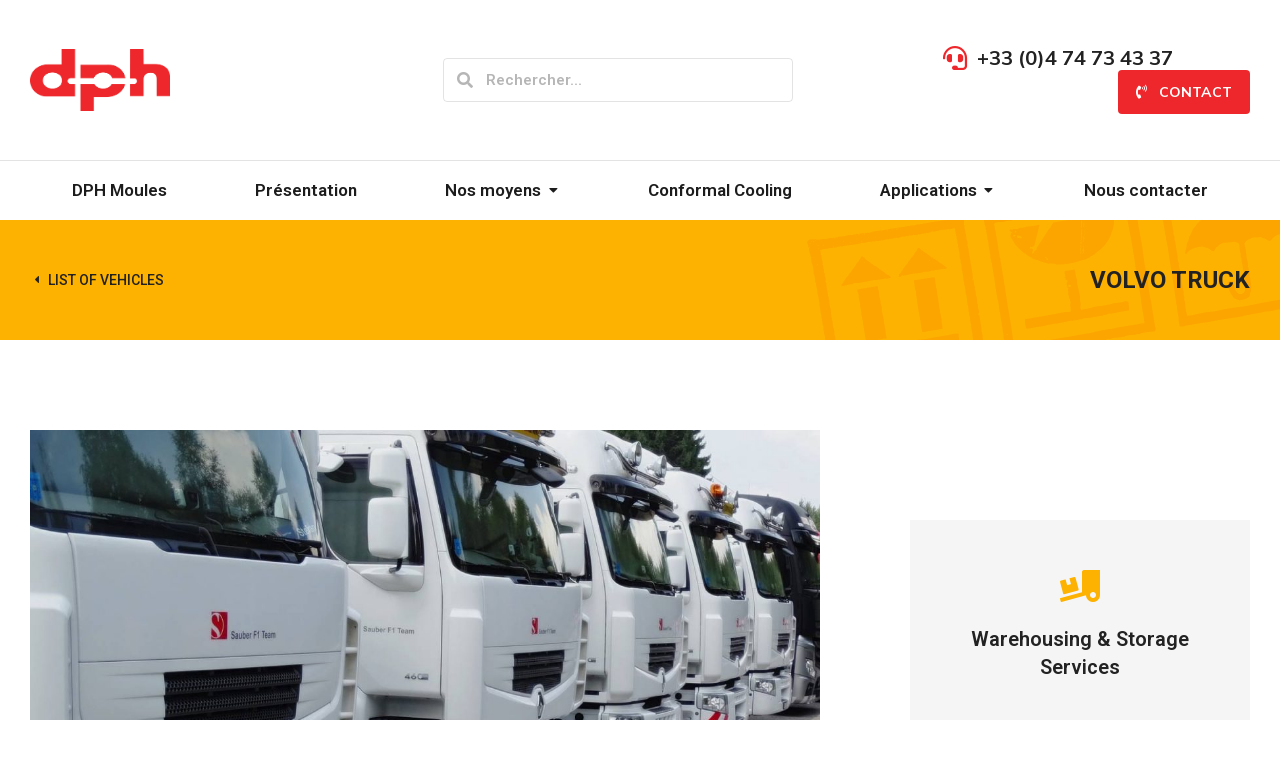

--- FILE ---
content_type: text/html; charset=UTF-8
request_url: https://www.dph-moule.com/transport/volvo-truck/
body_size: 16999
content:
<!DOCTYPE html>
<!--[if !(IE 6) | !(IE 7) | !(IE 8)  ]><!-->
<html lang="fr-FR" class="no-js">
<!--<![endif]-->
<head>
	<meta charset="UTF-8" />
		<meta name="viewport" content="width=device-width, initial-scale=1, maximum-scale=1, user-scalable=0">
			<link rel="profile" href="https://gmpg.org/xfn/11" />
	<title>Volvo truck &#8211; DPH Moule</title>
<meta name='robots' content='max-image-preview:large' />
	<style>img:is([sizes="auto" i], [sizes^="auto," i]) { contain-intrinsic-size: 3000px 1500px }</style>
	<link rel="alternate" type="application/rss+xml" title="DPH Moule &raquo; Flux" href="https://www.dph-moule.com/feed/" />
<link rel="alternate" type="application/rss+xml" title="DPH Moule &raquo; Flux des commentaires" href="https://www.dph-moule.com/comments/feed/" />
<script type="text/javascript">
/* <![CDATA[ */
window._wpemojiSettings = {"baseUrl":"https:\/\/s.w.org\/images\/core\/emoji\/16.0.1\/72x72\/","ext":".png","svgUrl":"https:\/\/s.w.org\/images\/core\/emoji\/16.0.1\/svg\/","svgExt":".svg","source":{"concatemoji":"https:\/\/www.dph-moule.com\/wp-includes\/js\/wp-emoji-release.min.js?ver=6.8.3"}};
/*! This file is auto-generated */
!function(s,n){var o,i,e;function c(e){try{var t={supportTests:e,timestamp:(new Date).valueOf()};sessionStorage.setItem(o,JSON.stringify(t))}catch(e){}}function p(e,t,n){e.clearRect(0,0,e.canvas.width,e.canvas.height),e.fillText(t,0,0);var t=new Uint32Array(e.getImageData(0,0,e.canvas.width,e.canvas.height).data),a=(e.clearRect(0,0,e.canvas.width,e.canvas.height),e.fillText(n,0,0),new Uint32Array(e.getImageData(0,0,e.canvas.width,e.canvas.height).data));return t.every(function(e,t){return e===a[t]})}function u(e,t){e.clearRect(0,0,e.canvas.width,e.canvas.height),e.fillText(t,0,0);for(var n=e.getImageData(16,16,1,1),a=0;a<n.data.length;a++)if(0!==n.data[a])return!1;return!0}function f(e,t,n,a){switch(t){case"flag":return n(e,"\ud83c\udff3\ufe0f\u200d\u26a7\ufe0f","\ud83c\udff3\ufe0f\u200b\u26a7\ufe0f")?!1:!n(e,"\ud83c\udde8\ud83c\uddf6","\ud83c\udde8\u200b\ud83c\uddf6")&&!n(e,"\ud83c\udff4\udb40\udc67\udb40\udc62\udb40\udc65\udb40\udc6e\udb40\udc67\udb40\udc7f","\ud83c\udff4\u200b\udb40\udc67\u200b\udb40\udc62\u200b\udb40\udc65\u200b\udb40\udc6e\u200b\udb40\udc67\u200b\udb40\udc7f");case"emoji":return!a(e,"\ud83e\udedf")}return!1}function g(e,t,n,a){var r="undefined"!=typeof WorkerGlobalScope&&self instanceof WorkerGlobalScope?new OffscreenCanvas(300,150):s.createElement("canvas"),o=r.getContext("2d",{willReadFrequently:!0}),i=(o.textBaseline="top",o.font="600 32px Arial",{});return e.forEach(function(e){i[e]=t(o,e,n,a)}),i}function t(e){var t=s.createElement("script");t.src=e,t.defer=!0,s.head.appendChild(t)}"undefined"!=typeof Promise&&(o="wpEmojiSettingsSupports",i=["flag","emoji"],n.supports={everything:!0,everythingExceptFlag:!0},e=new Promise(function(e){s.addEventListener("DOMContentLoaded",e,{once:!0})}),new Promise(function(t){var n=function(){try{var e=JSON.parse(sessionStorage.getItem(o));if("object"==typeof e&&"number"==typeof e.timestamp&&(new Date).valueOf()<e.timestamp+604800&&"object"==typeof e.supportTests)return e.supportTests}catch(e){}return null}();if(!n){if("undefined"!=typeof Worker&&"undefined"!=typeof OffscreenCanvas&&"undefined"!=typeof URL&&URL.createObjectURL&&"undefined"!=typeof Blob)try{var e="postMessage("+g.toString()+"("+[JSON.stringify(i),f.toString(),p.toString(),u.toString()].join(",")+"));",a=new Blob([e],{type:"text/javascript"}),r=new Worker(URL.createObjectURL(a),{name:"wpTestEmojiSupports"});return void(r.onmessage=function(e){c(n=e.data),r.terminate(),t(n)})}catch(e){}c(n=g(i,f,p,u))}t(n)}).then(function(e){for(var t in e)n.supports[t]=e[t],n.supports.everything=n.supports.everything&&n.supports[t],"flag"!==t&&(n.supports.everythingExceptFlag=n.supports.everythingExceptFlag&&n.supports[t]);n.supports.everythingExceptFlag=n.supports.everythingExceptFlag&&!n.supports.flag,n.DOMReady=!1,n.readyCallback=function(){n.DOMReady=!0}}).then(function(){return e}).then(function(){var e;n.supports.everything||(n.readyCallback(),(e=n.source||{}).concatemoji?t(e.concatemoji):e.wpemoji&&e.twemoji&&(t(e.twemoji),t(e.wpemoji)))}))}((window,document),window._wpemojiSettings);
/* ]]> */
</script>
<style id='wp-emoji-styles-inline-css' type='text/css'>

	img.wp-smiley, img.emoji {
		display: inline !important;
		border: none !important;
		box-shadow: none !important;
		height: 1em !important;
		width: 1em !important;
		margin: 0 0.07em !important;
		vertical-align: -0.1em !important;
		background: none !important;
		padding: 0 !important;
	}
</style>
<link rel='stylesheet' id='wp-block-library-css' href='https://www.dph-moule.com/wp-includes/css/dist/block-library/style.min.css?ver=6.8.3' type='text/css' media='all' />
<style id='wp-block-library-theme-inline-css' type='text/css'>
.wp-block-audio :where(figcaption){color:#555;font-size:13px;text-align:center}.is-dark-theme .wp-block-audio :where(figcaption){color:#ffffffa6}.wp-block-audio{margin:0 0 1em}.wp-block-code{border:1px solid #ccc;border-radius:4px;font-family:Menlo,Consolas,monaco,monospace;padding:.8em 1em}.wp-block-embed :where(figcaption){color:#555;font-size:13px;text-align:center}.is-dark-theme .wp-block-embed :where(figcaption){color:#ffffffa6}.wp-block-embed{margin:0 0 1em}.blocks-gallery-caption{color:#555;font-size:13px;text-align:center}.is-dark-theme .blocks-gallery-caption{color:#ffffffa6}:root :where(.wp-block-image figcaption){color:#555;font-size:13px;text-align:center}.is-dark-theme :root :where(.wp-block-image figcaption){color:#ffffffa6}.wp-block-image{margin:0 0 1em}.wp-block-pullquote{border-bottom:4px solid;border-top:4px solid;color:currentColor;margin-bottom:1.75em}.wp-block-pullquote cite,.wp-block-pullquote footer,.wp-block-pullquote__citation{color:currentColor;font-size:.8125em;font-style:normal;text-transform:uppercase}.wp-block-quote{border-left:.25em solid;margin:0 0 1.75em;padding-left:1em}.wp-block-quote cite,.wp-block-quote footer{color:currentColor;font-size:.8125em;font-style:normal;position:relative}.wp-block-quote:where(.has-text-align-right){border-left:none;border-right:.25em solid;padding-left:0;padding-right:1em}.wp-block-quote:where(.has-text-align-center){border:none;padding-left:0}.wp-block-quote.is-large,.wp-block-quote.is-style-large,.wp-block-quote:where(.is-style-plain){border:none}.wp-block-search .wp-block-search__label{font-weight:700}.wp-block-search__button{border:1px solid #ccc;padding:.375em .625em}:where(.wp-block-group.has-background){padding:1.25em 2.375em}.wp-block-separator.has-css-opacity{opacity:.4}.wp-block-separator{border:none;border-bottom:2px solid;margin-left:auto;margin-right:auto}.wp-block-separator.has-alpha-channel-opacity{opacity:1}.wp-block-separator:not(.is-style-wide):not(.is-style-dots){width:100px}.wp-block-separator.has-background:not(.is-style-dots){border-bottom:none;height:1px}.wp-block-separator.has-background:not(.is-style-wide):not(.is-style-dots){height:2px}.wp-block-table{margin:0 0 1em}.wp-block-table td,.wp-block-table th{word-break:normal}.wp-block-table :where(figcaption){color:#555;font-size:13px;text-align:center}.is-dark-theme .wp-block-table :where(figcaption){color:#ffffffa6}.wp-block-video :where(figcaption){color:#555;font-size:13px;text-align:center}.is-dark-theme .wp-block-video :where(figcaption){color:#ffffffa6}.wp-block-video{margin:0 0 1em}:root :where(.wp-block-template-part.has-background){margin-bottom:0;margin-top:0;padding:1.25em 2.375em}
</style>
<style id='classic-theme-styles-inline-css' type='text/css'>
/*! This file is auto-generated */
.wp-block-button__link{color:#fff;background-color:#32373c;border-radius:9999px;box-shadow:none;text-decoration:none;padding:calc(.667em + 2px) calc(1.333em + 2px);font-size:1.125em}.wp-block-file__button{background:#32373c;color:#fff;text-decoration:none}
</style>
<style id='global-styles-inline-css' type='text/css'>
:root{--wp--preset--aspect-ratio--square: 1;--wp--preset--aspect-ratio--4-3: 4/3;--wp--preset--aspect-ratio--3-4: 3/4;--wp--preset--aspect-ratio--3-2: 3/2;--wp--preset--aspect-ratio--2-3: 2/3;--wp--preset--aspect-ratio--16-9: 16/9;--wp--preset--aspect-ratio--9-16: 9/16;--wp--preset--color--black: #000000;--wp--preset--color--cyan-bluish-gray: #abb8c3;--wp--preset--color--white: #FFF;--wp--preset--color--pale-pink: #f78da7;--wp--preset--color--vivid-red: #cf2e2e;--wp--preset--color--luminous-vivid-orange: #ff6900;--wp--preset--color--luminous-vivid-amber: #fcb900;--wp--preset--color--light-green-cyan: #7bdcb5;--wp--preset--color--vivid-green-cyan: #00d084;--wp--preset--color--pale-cyan-blue: #8ed1fc;--wp--preset--color--vivid-cyan-blue: #0693e3;--wp--preset--color--vivid-purple: #9b51e0;--wp--preset--color--accent: #999999;--wp--preset--color--dark-gray: #111;--wp--preset--color--light-gray: #767676;--wp--preset--gradient--vivid-cyan-blue-to-vivid-purple: linear-gradient(135deg,rgba(6,147,227,1) 0%,rgb(155,81,224) 100%);--wp--preset--gradient--light-green-cyan-to-vivid-green-cyan: linear-gradient(135deg,rgb(122,220,180) 0%,rgb(0,208,130) 100%);--wp--preset--gradient--luminous-vivid-amber-to-luminous-vivid-orange: linear-gradient(135deg,rgba(252,185,0,1) 0%,rgba(255,105,0,1) 100%);--wp--preset--gradient--luminous-vivid-orange-to-vivid-red: linear-gradient(135deg,rgba(255,105,0,1) 0%,rgb(207,46,46) 100%);--wp--preset--gradient--very-light-gray-to-cyan-bluish-gray: linear-gradient(135deg,rgb(238,238,238) 0%,rgb(169,184,195) 100%);--wp--preset--gradient--cool-to-warm-spectrum: linear-gradient(135deg,rgb(74,234,220) 0%,rgb(151,120,209) 20%,rgb(207,42,186) 40%,rgb(238,44,130) 60%,rgb(251,105,98) 80%,rgb(254,248,76) 100%);--wp--preset--gradient--blush-light-purple: linear-gradient(135deg,rgb(255,206,236) 0%,rgb(152,150,240) 100%);--wp--preset--gradient--blush-bordeaux: linear-gradient(135deg,rgb(254,205,165) 0%,rgb(254,45,45) 50%,rgb(107,0,62) 100%);--wp--preset--gradient--luminous-dusk: linear-gradient(135deg,rgb(255,203,112) 0%,rgb(199,81,192) 50%,rgb(65,88,208) 100%);--wp--preset--gradient--pale-ocean: linear-gradient(135deg,rgb(255,245,203) 0%,rgb(182,227,212) 50%,rgb(51,167,181) 100%);--wp--preset--gradient--electric-grass: linear-gradient(135deg,rgb(202,248,128) 0%,rgb(113,206,126) 100%);--wp--preset--gradient--midnight: linear-gradient(135deg,rgb(2,3,129) 0%,rgb(40,116,252) 100%);--wp--preset--font-size--small: 13px;--wp--preset--font-size--medium: 20px;--wp--preset--font-size--large: 36px;--wp--preset--font-size--x-large: 42px;--wp--preset--spacing--20: 0.44rem;--wp--preset--spacing--30: 0.67rem;--wp--preset--spacing--40: 1rem;--wp--preset--spacing--50: 1.5rem;--wp--preset--spacing--60: 2.25rem;--wp--preset--spacing--70: 3.38rem;--wp--preset--spacing--80: 5.06rem;--wp--preset--shadow--natural: 6px 6px 9px rgba(0, 0, 0, 0.2);--wp--preset--shadow--deep: 12px 12px 50px rgba(0, 0, 0, 0.4);--wp--preset--shadow--sharp: 6px 6px 0px rgba(0, 0, 0, 0.2);--wp--preset--shadow--outlined: 6px 6px 0px -3px rgba(255, 255, 255, 1), 6px 6px rgba(0, 0, 0, 1);--wp--preset--shadow--crisp: 6px 6px 0px rgba(0, 0, 0, 1);}:where(.is-layout-flex){gap: 0.5em;}:where(.is-layout-grid){gap: 0.5em;}body .is-layout-flex{display: flex;}.is-layout-flex{flex-wrap: wrap;align-items: center;}.is-layout-flex > :is(*, div){margin: 0;}body .is-layout-grid{display: grid;}.is-layout-grid > :is(*, div){margin: 0;}:where(.wp-block-columns.is-layout-flex){gap: 2em;}:where(.wp-block-columns.is-layout-grid){gap: 2em;}:where(.wp-block-post-template.is-layout-flex){gap: 1.25em;}:where(.wp-block-post-template.is-layout-grid){gap: 1.25em;}.has-black-color{color: var(--wp--preset--color--black) !important;}.has-cyan-bluish-gray-color{color: var(--wp--preset--color--cyan-bluish-gray) !important;}.has-white-color{color: var(--wp--preset--color--white) !important;}.has-pale-pink-color{color: var(--wp--preset--color--pale-pink) !important;}.has-vivid-red-color{color: var(--wp--preset--color--vivid-red) !important;}.has-luminous-vivid-orange-color{color: var(--wp--preset--color--luminous-vivid-orange) !important;}.has-luminous-vivid-amber-color{color: var(--wp--preset--color--luminous-vivid-amber) !important;}.has-light-green-cyan-color{color: var(--wp--preset--color--light-green-cyan) !important;}.has-vivid-green-cyan-color{color: var(--wp--preset--color--vivid-green-cyan) !important;}.has-pale-cyan-blue-color{color: var(--wp--preset--color--pale-cyan-blue) !important;}.has-vivid-cyan-blue-color{color: var(--wp--preset--color--vivid-cyan-blue) !important;}.has-vivid-purple-color{color: var(--wp--preset--color--vivid-purple) !important;}.has-black-background-color{background-color: var(--wp--preset--color--black) !important;}.has-cyan-bluish-gray-background-color{background-color: var(--wp--preset--color--cyan-bluish-gray) !important;}.has-white-background-color{background-color: var(--wp--preset--color--white) !important;}.has-pale-pink-background-color{background-color: var(--wp--preset--color--pale-pink) !important;}.has-vivid-red-background-color{background-color: var(--wp--preset--color--vivid-red) !important;}.has-luminous-vivid-orange-background-color{background-color: var(--wp--preset--color--luminous-vivid-orange) !important;}.has-luminous-vivid-amber-background-color{background-color: var(--wp--preset--color--luminous-vivid-amber) !important;}.has-light-green-cyan-background-color{background-color: var(--wp--preset--color--light-green-cyan) !important;}.has-vivid-green-cyan-background-color{background-color: var(--wp--preset--color--vivid-green-cyan) !important;}.has-pale-cyan-blue-background-color{background-color: var(--wp--preset--color--pale-cyan-blue) !important;}.has-vivid-cyan-blue-background-color{background-color: var(--wp--preset--color--vivid-cyan-blue) !important;}.has-vivid-purple-background-color{background-color: var(--wp--preset--color--vivid-purple) !important;}.has-black-border-color{border-color: var(--wp--preset--color--black) !important;}.has-cyan-bluish-gray-border-color{border-color: var(--wp--preset--color--cyan-bluish-gray) !important;}.has-white-border-color{border-color: var(--wp--preset--color--white) !important;}.has-pale-pink-border-color{border-color: var(--wp--preset--color--pale-pink) !important;}.has-vivid-red-border-color{border-color: var(--wp--preset--color--vivid-red) !important;}.has-luminous-vivid-orange-border-color{border-color: var(--wp--preset--color--luminous-vivid-orange) !important;}.has-luminous-vivid-amber-border-color{border-color: var(--wp--preset--color--luminous-vivid-amber) !important;}.has-light-green-cyan-border-color{border-color: var(--wp--preset--color--light-green-cyan) !important;}.has-vivid-green-cyan-border-color{border-color: var(--wp--preset--color--vivid-green-cyan) !important;}.has-pale-cyan-blue-border-color{border-color: var(--wp--preset--color--pale-cyan-blue) !important;}.has-vivid-cyan-blue-border-color{border-color: var(--wp--preset--color--vivid-cyan-blue) !important;}.has-vivid-purple-border-color{border-color: var(--wp--preset--color--vivid-purple) !important;}.has-vivid-cyan-blue-to-vivid-purple-gradient-background{background: var(--wp--preset--gradient--vivid-cyan-blue-to-vivid-purple) !important;}.has-light-green-cyan-to-vivid-green-cyan-gradient-background{background: var(--wp--preset--gradient--light-green-cyan-to-vivid-green-cyan) !important;}.has-luminous-vivid-amber-to-luminous-vivid-orange-gradient-background{background: var(--wp--preset--gradient--luminous-vivid-amber-to-luminous-vivid-orange) !important;}.has-luminous-vivid-orange-to-vivid-red-gradient-background{background: var(--wp--preset--gradient--luminous-vivid-orange-to-vivid-red) !important;}.has-very-light-gray-to-cyan-bluish-gray-gradient-background{background: var(--wp--preset--gradient--very-light-gray-to-cyan-bluish-gray) !important;}.has-cool-to-warm-spectrum-gradient-background{background: var(--wp--preset--gradient--cool-to-warm-spectrum) !important;}.has-blush-light-purple-gradient-background{background: var(--wp--preset--gradient--blush-light-purple) !important;}.has-blush-bordeaux-gradient-background{background: var(--wp--preset--gradient--blush-bordeaux) !important;}.has-luminous-dusk-gradient-background{background: var(--wp--preset--gradient--luminous-dusk) !important;}.has-pale-ocean-gradient-background{background: var(--wp--preset--gradient--pale-ocean) !important;}.has-electric-grass-gradient-background{background: var(--wp--preset--gradient--electric-grass) !important;}.has-midnight-gradient-background{background: var(--wp--preset--gradient--midnight) !important;}.has-small-font-size{font-size: var(--wp--preset--font-size--small) !important;}.has-medium-font-size{font-size: var(--wp--preset--font-size--medium) !important;}.has-large-font-size{font-size: var(--wp--preset--font-size--large) !important;}.has-x-large-font-size{font-size: var(--wp--preset--font-size--x-large) !important;}
:where(.wp-block-post-template.is-layout-flex){gap: 1.25em;}:where(.wp-block-post-template.is-layout-grid){gap: 1.25em;}
:where(.wp-block-columns.is-layout-flex){gap: 2em;}:where(.wp-block-columns.is-layout-grid){gap: 2em;}
:root :where(.wp-block-pullquote){font-size: 1.5em;line-height: 1.6;}
</style>
<link rel='stylesheet' id='wpml-blocks-css' href='https://www.dph-moule.com/wp-content/plugins/sitepress-multilingual-cms/dist/css/blocks/styles.css?ver=4.6.3' type='text/css' media='all' />
<link rel='stylesheet' id='contact-form-7-css' href='https://www.dph-moule.com/wp-content/plugins/contact-form-7/includes/css/styles.css?ver=5.7.7' type='text/css' media='all' />
<link rel='stylesheet' id='wpml-legacy-horizontal-list-0-css' href='//www.dph-moule.com/wp-content/plugins/sitepress-multilingual-cms/templates/language-switchers/legacy-list-horizontal/style.min.css?ver=1' type='text/css' media='all' />
<style id='wpml-legacy-horizontal-list-0-inline-css' type='text/css'>
.wpml-ls-statics-footer a {color:#444444;background-color:#ffffff;}.wpml-ls-statics-footer a:hover,.wpml-ls-statics-footer a:focus {color:#000000;background-color:#eeeeee;}.wpml-ls-statics-footer .wpml-ls-current-language>a {color:#444444;background-color:#ffffff;}.wpml-ls-statics-footer .wpml-ls-current-language:hover>a, .wpml-ls-statics-footer .wpml-ls-current-language>a:focus {color:#000000;background-color:#eeeeee;}
</style>
<link rel='stylesheet' id='wpml-legacy-vertical-list-0-css' href='//www.dph-moule.com/wp-content/plugins/sitepress-multilingual-cms/templates/language-switchers/legacy-list-vertical/style.min.css?ver=1' type='text/css' media='all' />
<link rel='stylesheet' id='elementor-icons-css' href='https://www.dph-moule.com/wp-content/plugins/elementor/assets/lib/eicons/css/elementor-icons.min.css?ver=5.20.0' type='text/css' media='all' />
<link rel='stylesheet' id='elementor-frontend-css' href='https://www.dph-moule.com/wp-content/uploads/elementor/css/custom-frontend.min.css?ver=1686143458' type='text/css' media='all' />
<link rel='stylesheet' id='swiper-css' href='https://www.dph-moule.com/wp-content/plugins/elementor/assets/lib/swiper/css/swiper.min.css?ver=5.3.6' type='text/css' media='all' />
<link rel='stylesheet' id='elementor-post-6-css' href='https://www.dph-moule.com/wp-content/uploads/elementor/css/post-6.css?ver=1686143459' type='text/css' media='all' />
<link rel='stylesheet' id='elementor-pro-css' href='https://www.dph-moule.com/wp-content/uploads/elementor/css/custom-pro-frontend.min.css?ver=1686143459' type='text/css' media='all' />
<link rel='stylesheet' id='elementor-global-css' href='https://www.dph-moule.com/wp-content/uploads/elementor/css/global.css?ver=1686143459' type='text/css' media='all' />
<link rel='stylesheet' id='elementor-post-481-css' href='https://www.dph-moule.com/wp-content/uploads/elementor/css/post-481.css?ver=1686157200' type='text/css' media='all' />
<link rel='stylesheet' id='elementor-post-4359-css' href='https://www.dph-moule.com/wp-content/uploads/elementor/css/post-4359.css?ver=1686319164' type='text/css' media='all' />
<link rel='stylesheet' id='elementor-post-414-css' href='https://www.dph-moule.com/wp-content/uploads/elementor/css/post-414.css?ver=1686143461' type='text/css' media='all' />
<link rel='stylesheet' id='elementor-post-1516-css' href='https://www.dph-moule.com/wp-content/uploads/elementor/css/post-1516.css?ver=1686157201' type='text/css' media='all' />
<link rel='stylesheet' id='dt-main-css' href='https://www.dph-moule.com/wp-content/themes/dt-the7/css/main.min.css?ver=11.7.0.1' type='text/css' media='all' />
<style id='dt-main-inline-css' type='text/css'>
body #load {
  display: block;
  height: 100%;
  overflow: hidden;
  position: fixed;
  width: 100%;
  z-index: 9901;
  opacity: 1;
  visibility: visible;
  transition: all .35s ease-out;
}
.load-wrap {
  width: 100%;
  height: 100%;
  background-position: center center;
  background-repeat: no-repeat;
  text-align: center;
  display: -ms-flexbox;
  display: -ms-flex;
  display: flex;
  -ms-align-items: center;
  -ms-flex-align: center;
  align-items: center;
  -ms-flex-flow: column wrap;
  flex-flow: column wrap;
  -ms-flex-pack: center;
  -ms-justify-content: center;
  justify-content: center;
}
.load-wrap > svg {
  position: absolute;
  top: 50%;
  left: 50%;
  transform: translate(-50%,-50%);
}
#load {
  background: var(--the7-elementor-beautiful-loading-bg,#ffffff);
  --the7-beautiful-spinner-color2: var(--the7-beautiful-spinner-color,rgba(0,0,0,0.12));
}

</style>
<link rel='stylesheet' id='the7-custom-scrollbar-css' href='https://www.dph-moule.com/wp-content/themes/dt-the7/lib/custom-scrollbar/custom-scrollbar.min.css?ver=11.7.0.1' type='text/css' media='all' />
<link rel='stylesheet' id='the7-css-vars-css' href='https://www.dph-moule.com/wp-content/uploads/the7-css/css-vars.css?ver=c25751a7d5da' type='text/css' media='all' />
<link rel='stylesheet' id='dt-custom-css' href='https://www.dph-moule.com/wp-content/uploads/the7-css/custom.css?ver=c25751a7d5da' type='text/css' media='all' />
<link rel='stylesheet' id='dt-media-css' href='https://www.dph-moule.com/wp-content/uploads/the7-css/media.css?ver=c25751a7d5da' type='text/css' media='all' />
<link rel='stylesheet' id='the7-mega-menu-css' href='https://www.dph-moule.com/wp-content/uploads/the7-css/mega-menu.css?ver=c25751a7d5da' type='text/css' media='all' />
<link rel='stylesheet' id='the7-elements-css' href='https://www.dph-moule.com/wp-content/uploads/the7-css/post-type-dynamic.css?ver=c25751a7d5da' type='text/css' media='all' />
<link rel='stylesheet' id='style-css' href='https://www.dph-moule.com/wp-content/themes/dt-the7/style.css?ver=11.7.0.1' type='text/css' media='all' />
<link rel='stylesheet' id='the7-elementor-global-css' href='https://www.dph-moule.com/wp-content/themes/dt-the7/css/compatibility/elementor/elementor-global.min.css?ver=11.7.0.1' type='text/css' media='all' />
<link rel='stylesheet' id='the7-icon-box-grid-widget-css' href='https://www.dph-moule.com/wp-content/themes/dt-the7/css/compatibility/elementor/the7-icon-box-grid-widget.min.css?ver=11.7.0.1' type='text/css' media='all' />
<link rel='stylesheet' id='the7-search-form-widget-css' href='https://www.dph-moule.com/wp-content/themes/dt-the7/css/compatibility/elementor/the7-search-form-widget.min.css?ver=11.7.0.1' type='text/css' media='all' />
<link rel='stylesheet' id='the7-icon-box-widget-css' href='https://www.dph-moule.com/wp-content/themes/dt-the7/css/compatibility/elementor/the7-icon-box-widget.min.css?ver=11.7.0.1' type='text/css' media='all' />
<link rel='stylesheet' id='the7_horizontal-menu-css' href='https://www.dph-moule.com/wp-content/themes/dt-the7/css/compatibility/elementor/the7-horizontal-menu-widget.min.css?ver=11.7.0.1' type='text/css' media='all' />
<link rel='stylesheet' id='the7-icon-widget-css' href='https://www.dph-moule.com/wp-content/themes/dt-the7/css/compatibility/elementor/the7-icon-widget.min.css?ver=11.7.0.1' type='text/css' media='all' />
<link rel='stylesheet' id='the7-vertical-menu-widget-css' href='https://www.dph-moule.com/wp-content/themes/dt-the7/css/compatibility/elementor/the7-vertical-menu-widget.min.css?ver=11.7.0.1' type='text/css' media='all' />
<link rel='stylesheet' id='google-fonts-1-css' href='https://fonts.googleapis.com/css?family=Roboto%3A100%2C100italic%2C200%2C200italic%2C300%2C300italic%2C400%2C400italic%2C500%2C500italic%2C600%2C600italic%2C700%2C700italic%2C800%2C800italic%2C900%2C900italic%7CRoboto+Slab%3A100%2C100italic%2C200%2C200italic%2C300%2C300italic%2C400%2C400italic%2C500%2C500italic%2C600%2C600italic%2C700%2C700italic%2C800%2C800italic%2C900%2C900italic%7CMulish%3A100%2C100italic%2C200%2C200italic%2C300%2C300italic%2C400%2C400italic%2C500%2C500italic%2C600%2C600italic%2C700%2C700italic%2C800%2C800italic%2C900%2C900italic&#038;display=swap&#038;ver=6.8.3' type='text/css' media='all' />
<link rel='stylesheet' id='elementor-icons-shared-0-css' href='https://www.dph-moule.com/wp-content/plugins/elementor/assets/lib/font-awesome/css/fontawesome.min.css?ver=5.15.3' type='text/css' media='all' />
<link rel='stylesheet' id='elementor-icons-fa-solid-css' href='https://www.dph-moule.com/wp-content/plugins/elementor/assets/lib/font-awesome/css/solid.min.css?ver=5.15.3' type='text/css' media='all' />
<link rel='stylesheet' id='elementor-icons-fa-brands-css' href='https://www.dph-moule.com/wp-content/plugins/elementor/assets/lib/font-awesome/css/brands.min.css?ver=5.15.3' type='text/css' media='all' />
<link rel="preconnect" href="https://fonts.gstatic.com/" crossorigin><script type="text/javascript" src="https://www.dph-moule.com/wp-includes/js/jquery/jquery.min.js?ver=3.7.1" id="jquery-core-js"></script>
<script type="text/javascript" src="https://www.dph-moule.com/wp-includes/js/jquery/jquery-migrate.min.js?ver=3.4.1" id="jquery-migrate-js"></script>
<script type="text/javascript" id="wpml-cookie-js-extra">
/* <![CDATA[ */
var wpml_cookies = {"wp-wpml_current_language":{"value":"fr","expires":1,"path":"\/"}};
var wpml_cookies = {"wp-wpml_current_language":{"value":"fr","expires":1,"path":"\/"}};
/* ]]> */
</script>
<script type="text/javascript" src="https://www.dph-moule.com/wp-content/plugins/sitepress-multilingual-cms/res/js/cookies/language-cookie.js?ver=4.6.3" id="wpml-cookie-js"></script>
<script type="text/javascript" id="dt-above-fold-js-extra">
/* <![CDATA[ */
var dtLocal = {"themeUrl":"https:\/\/www.dph-moule.com\/wp-content\/themes\/dt-the7","passText":"Pour voir ce contenu, entrer le mots de passe:","moreButtonText":{"loading":"Chargement ...","loadMore":"Charger la suite"},"postID":"481","ajaxurl":"https:\/\/www.dph-moule.com\/wp-admin\/admin-ajax.php","REST":{"baseUrl":"https:\/\/www.dph-moule.com\/wp-json\/the7\/v1","endpoints":{"sendMail":"\/send-mail"}},"contactMessages":{"required":"One or more fields have an error. Please check and try again.","terms":"Veuillez accepter la politique de confidentialit\u00e9.","fillTheCaptchaError":"Veuillez remplir le captcha."},"captchaSiteKey":"","ajaxNonce":"4816316b75","pageData":"","themeSettings":{"smoothScroll":"off","lazyLoading":false,"desktopHeader":{"height":""},"ToggleCaptionEnabled":"disabled","ToggleCaption":"Navigation","floatingHeader":{"showAfter":94,"showMenu":false,"height":64,"logo":{"showLogo":true,"html":"","url":"https:\/\/www.dph-moule.com\/"}},"topLine":{"floatingTopLine":{"logo":{"showLogo":false,"html":""}}},"mobileHeader":{"firstSwitchPoint":1150,"secondSwitchPoint":600,"firstSwitchPointHeight":60,"secondSwitchPointHeight":50,"mobileToggleCaptionEnabled":"right","mobileToggleCaption":"Menu"},"stickyMobileHeaderFirstSwitch":{"logo":{"html":""}},"stickyMobileHeaderSecondSwitch":{"logo":{"html":""}},"sidebar":{"switchPoint":992},"boxedWidth":"1280px"},"elementor":{"settings":{"container_width":1350}}};
var dtShare = {"shareButtonText":{"facebook":"Partager sur Facebook","twitter":"Partager sur Twitter","pinterest":"Partager sur Pinterest","linkedin":"Partager sur Linkedin","whatsapp":"Partager sur Whatsapp"},"overlayOpacity":"90"};
/* ]]> */
</script>
<script type="text/javascript" src="https://www.dph-moule.com/wp-content/themes/dt-the7/js/above-the-fold.min.js?ver=11.7.0.1" id="dt-above-fold-js"></script>
<link rel="https://api.w.org/" href="https://www.dph-moule.com/wp-json/" /><link rel="alternate" title="JSON" type="application/json" href="https://www.dph-moule.com/wp-json/wp/v2/transport/481" /><link rel="EditURI" type="application/rsd+xml" title="RSD" href="https://www.dph-moule.com/xmlrpc.php?rsd" />
<meta name="generator" content="WordPress 6.8.3" />
<link rel="canonical" href="https://www.dph-moule.com/transport/volvo-truck/" />
<link rel='shortlink' href='https://www.dph-moule.com/?p=481' />
<link rel="alternate" title="oEmbed (JSON)" type="application/json+oembed" href="https://www.dph-moule.com/wp-json/oembed/1.0/embed?url=https%3A%2F%2Fwww.dph-moule.com%2Ftransport%2Fvolvo-truck%2F" />
<link rel="alternate" title="oEmbed (XML)" type="text/xml+oembed" href="https://www.dph-moule.com/wp-json/oembed/1.0/embed?url=https%3A%2F%2Fwww.dph-moule.com%2Ftransport%2Fvolvo-truck%2F&#038;format=xml" />
<meta name="generator" content="WPML ver:4.6.3 stt:1,4,3;" />
<meta property="og:site_name" content="DPH Moule" />
<meta property="og:title" content="Volvo truck" />
<meta property="og:description" content="Adipisicing elit, sed do eiusmod tempor incididunt ut labore et dolore magna aliqua quis nostrud." />
<meta property="og:image" content="https://www.dph-moule.com/wp-content/uploads/2020/02/tr035.jpg" />
<meta property="og:url" content="https://www.dph-moule.com/transport/volvo-truck/" />
<meta property="og:type" content="article" />
<meta name="generator" content="Elementor 3.13.4; features: e_dom_optimization, e_optimized_assets_loading, a11y_improvements; settings: css_print_method-external, google_font-enabled, font_display-swap">
<style type="text/css">.recentcomments a{display:inline !important;padding:0 !important;margin:0 !important;}</style><script type="text/javascript" id="the7-loader-script">
document.addEventListener("DOMContentLoaded", function(event) {
	var load = document.getElementById("load");
	if(!load.classList.contains('loader-removed')){
		var removeLoading = setTimeout(function() {
			load.className += " loader-removed";
		}, 300);
	}
});
</script>
		<link rel="icon" href="https://www.dph-moule.com/wp-content/uploads/2022/12/cropped-favicon-32x32.png" sizes="32x32" />
<link rel="icon" href="https://www.dph-moule.com/wp-content/uploads/2022/12/cropped-favicon-192x192.png" sizes="192x192" />
<link rel="apple-touch-icon" href="https://www.dph-moule.com/wp-content/uploads/2022/12/cropped-favicon-180x180.png" />
<meta name="msapplication-TileImage" content="https://www.dph-moule.com/wp-content/uploads/2022/12/cropped-favicon-270x270.png" />
<style id='the7-custom-inline-css' type='text/css'>
.sub-nav .menu-item i.fa,
.sub-nav .menu-item i.fas,
.sub-nav .menu-item i.far,
.sub-nav .menu-item i.fab {
	text-align: center;
	width: 1.25em;
}
</style>
</head>
<body id="the7-body" class="wp-singular transport-template-default single single-transport postid-481 wp-custom-logo wp-embed-responsive wp-theme-dt-the7 the7-core-ver-2.7.4 no-comments dt-responsive-on right-mobile-menu-close-icon ouside-menu-close-icon mobile-close-right-caption  fade-thin-mobile-menu-close-icon fade-medium-menu-close-icon srcset-enabled btn-flat custom-btn-color custom-btn-hover-color first-switch-logo-left first-switch-menu-right second-switch-logo-left second-switch-menu-right right-mobile-menu layzr-loading-on popup-message-style the7-ver-11.7.0.1 elementor-default elementor-template-full-width elementor-clear-template elementor-kit-6 elementor-page elementor-page-481 elementor-page-1516">
<!-- The7 11.7.0.1 -->
<div id="load" class="ring-loader">
	<div class="load-wrap">
<style type="text/css">
    .the7-spinner {
        width: 72px;
        height: 72px;
        position: relative;
    }
    .the7-spinner > div {
        border-radius: 50%;
        width: 9px;
        left: 0;
        box-sizing: border-box;
        display: block;
        position: absolute;
        border: 9px solid #fff;
        width: 72px;
        height: 72px;
    }
    .the7-spinner-ring-bg{
        opacity: 0.25;
    }
    div.the7-spinner-ring {
        animation: spinner-animation 0.8s cubic-bezier(1, 1, 1, 1) infinite;
        border-color:var(--the7-beautiful-spinner-color2) transparent transparent transparent;
    }

    @keyframes spinner-animation{
        from{
            transform: rotate(0deg);
        }
        to {
            transform: rotate(360deg);
        }
    }
</style>

<div class="the7-spinner">
    <div class="the7-spinner-ring-bg"></div>
    <div class="the7-spinner-ring"></div>
</div></div>
</div>
<div id="page" >
	<a class="skip-link screen-reader-text" href="#content">Aller au contenu</a>

		<div data-elementor-type="header" data-elementor-id="4359" class="elementor elementor-4359 elementor-location-header">
								<section class="elementor-section elementor-top-section elementor-element elementor-element-01ede64 elementor-section-height-min-height elementor-section-items-stretch elementor-section-content-middle the7-e-sticky-effect-yes elementor-hidden-tablet elementor-hidden-mobile elementor-section-boxed elementor-section-height-default" data-id="01ede64" data-element_type="section" data-settings="{&quot;background_background&quot;:&quot;classic&quot;,&quot;the7_sticky_effects&quot;:&quot;yes&quot;,&quot;the7_sticky_effects_offset&quot;:40,&quot;the7_sticky_effects_devices&quot;:[&quot;desktop&quot;,&quot;tablet&quot;,&quot;mobile&quot;]}">
						<div class="elementor-container elementor-column-gap-no">
					<div class="elementor-column elementor-col-33 elementor-top-column elementor-element elementor-element-660ea88" data-id="660ea88" data-element_type="column">
			<div class="elementor-widget-wrap elementor-element-populated">
								<div class="elementor-element elementor-element-bd4c47f elementor-widget elementor-widget-image" data-id="bd4c47f" data-element_type="widget" data-widget_type="image.default">
				<div class="elementor-widget-container">
																<a href="https://www.dph-moule.com">
							<img width="357" height="159" src="https://www.dph-moule.com/wp-content/uploads/2022/12/logo-dph.png" class="attachment-full size-full wp-image-5845" alt="" srcset="https://www.dph-moule.com/wp-content/uploads/2022/12/logo-dph.png 357w, https://www.dph-moule.com/wp-content/uploads/2022/12/logo-dph-300x134.png 300w" sizes="(max-width: 357px) 100vw, 357px" />								</a>
															</div>
				</div>
					</div>
		</div>
				<div class="elementor-column elementor-col-33 elementor-top-column elementor-element elementor-element-4c99277" data-id="4c99277" data-element_type="column">
			<div class="elementor-widget-wrap elementor-element-populated">
								<div class="elementor-element elementor-element-c320078 the7-search-form-icon-position-inside elementor-widget elementor-widget-the7-search-form-widget" data-id="c320078" data-element_type="widget" data-widget_type="the7-search-form-widget.default">
				<div class="elementor-widget-container">
					<form class="the7-search-form" role="search" action="https://www.dph-moule.com" method="get">
			<div class="the7-search-input__container">
				<input placeholder="Rechercher..." class="the7-search-form__input" type="search" name="s" title="Search" value="">

													<button class="the7-clear-search" type="reset" title="Search" aria-label="Clear">

							<i aria-hidden="true" class="fas fa-times"></i>							<span class="elementor-screen-only">Clear</span>

					</button>
							</div>
									<button class="the7-search-form__submit" type="submit" title="Search" aria-label="Search">

							<i aria-hidden="true" class="fas fa-search"></i>							<span class="elementor-screen-only">Search</span>

					</button>
				
		</form>
				</div>
				</div>
					</div>
		</div>
				<div class="elementor-column elementor-col-33 elementor-top-column elementor-element elementor-element-25118fa" data-id="25118fa" data-element_type="column">
			<div class="elementor-widget-wrap elementor-element-populated">
								<div class="elementor-element elementor-element-ea030dd icon-box-vertical-align-center icon-vertical-align-center elementor-widget__width-auto content-align-left icon-position-left elementor-widget elementor-widget-the7_icon_box_widget" data-id="ea030dd" data-element_type="widget" data-widget_type="the7_icon_box_widget.default">
				<div class="elementor-widget-container">
			
		<div class="the7-box-wrapper the7-elementor-widget the7_icon_box_widget-ea030dd">			<div class="box-content-wrapper">
									<a class="elementor-icon-div" >						<div class="elementor-icon">
							<i aria-hidden="true" class="fas fa-headset"></i>						</div>
					</a>								<div class="box-content">
																	<h4 class="box-heading">
							<a >								+33 (0)4 74 73 43 37							</a>						</h4>
										
					
				</div>
			</div>
		</div>			</div>
				</div>
				<div class="elementor-element elementor-element-5c8cdad elementor-widget__width-auto elementor-widget elementor-widget-shortcode" data-id="5c8cdad" data-element_type="widget" data-widget_type="shortcode.default">
				<div class="elementor-widget-container">
					<div class="elementor-shortcode"></div>
				</div>
				</div>
				<div class="elementor-element elementor-element-a7c8263 elementor-widget__width-auto elementor-widget elementor-widget-the7_button_widget" data-id="a7c8263" data-element_type="widget" data-widget_type="the7_button_widget.default">
				<div class="elementor-widget-container">
			<div class="elementor-button-wrapper"><a href="https://www.dph-moule.com/contact/" class="box-button elementor-button elementor-size-md">Contact<i aria-hidden="true" class="elementor-button-icon fas fa-phone-volume"></i></a></div>		</div>
				</div>
					</div>
		</div>
							</div>
		</section>
				<section class="elementor-section elementor-top-section elementor-element elementor-element-07955fd elementor-section-height-min-height elementor-section-items-stretch elementor-section-content-middle the7-e-sticky-row-yes the7-e-sticky-effect-yes elementor-hidden-tablet elementor-hidden-mobile elementor-section-boxed elementor-section-height-default" data-id="07955fd" data-element_type="section" data-settings="{&quot;background_background&quot;:&quot;classic&quot;,&quot;the7_sticky_row&quot;:&quot;yes&quot;,&quot;the7_sticky_effects&quot;:&quot;yes&quot;,&quot;the7_sticky_effects_offset&quot;:1,&quot;the7_sticky_row_devices&quot;:[&quot;desktop&quot;,&quot;tablet&quot;,&quot;mobile&quot;],&quot;the7_sticky_row_offset&quot;:0,&quot;the7_sticky_effects_devices&quot;:[&quot;desktop&quot;,&quot;tablet&quot;,&quot;mobile&quot;]}">
						<div class="elementor-container elementor-column-gap-no">
					<div class="elementor-column elementor-col-100 elementor-top-column elementor-element elementor-element-815d380" data-id="815d380" data-element_type="column">
			<div class="elementor-widget-wrap elementor-element-populated">
								<div class="elementor-element elementor-element-a345ded sub-menu-position-mobile-justify sub-menu-position-tablet-right items-decoration-yes horizontal-menu--dropdown-none decoration-align%s-center decoration-downwards decoration-position-top parent-item-clickable-yes decoration-align-height sub-menu-position-left dt-sub-menu_align-left sub-icon_position-right sub-icon_align-with_text elementor-widget elementor-widget-the7_horizontal-menu" data-id="a345ded" data-element_type="widget" data-settings="{&quot;dropdown&quot;:&quot;none&quot;,&quot;parent_is_clickable&quot;:&quot;yes&quot;}" data-widget_type="the7_horizontal-menu.default">
				<div class="elementor-widget-container">
			<div class="horizontal-menu-wrap"><nav class="dt-nav-menu-horizontal--main dt-nav-menu-horizontal__container justify-content-justified widget-divider-"><ul class="dt-nav-menu-horizontal d-flex flex-row justify-content-justified"><li class="menu-item menu-item-type-post_type menu-item-object-page menu-item-home menu-item-5858 first depth-0"><a href='https://www.dph-moule.com/' data-level='1'><span class="item-content"><span class="menu-item-text  "><span class="menu-text">DPH Moules</span></span><span class="submenu-indicator" ><i aria-hidden="true" class="desktop-menu-icon fas fa-caret-down"></i><span class="submenu-mob-indicator" ></span></span></span></a></li> <li class="menu-item menu-item-type-post_type menu-item-object-page menu-item-5964 depth-0"><a href='https://www.dph-moule.com/presentation/' data-level='1'><span class="item-content"><span class="menu-item-text  "><span class="menu-text">Présentation</span></span><span class="submenu-indicator" ><i aria-hidden="true" class="desktop-menu-icon fas fa-caret-down"></i><span class="submenu-mob-indicator" ></span></span></span></a></li> <li class="menu-item menu-item-type-post_type menu-item-object-page menu-item-has-children menu-item-6063 has-children depth-0"><a href='https://www.dph-moule.com/nos-moyens/' data-level='1'><span class="item-content"><span class="menu-item-text  "><span class="menu-text">Nos moyens</span></span><span class="submenu-indicator" ><i aria-hidden="true" class="desktop-menu-icon fas fa-caret-down"></i><span class="submenu-mob-indicator" ></span></span></span></a><ul class="the7-e-sub-nav horizontal-sub-nav"><li class="menu-item menu-item-type-post_type menu-item-object-page menu-item-6170 first depth-1"><a href='https://www.dph-moule.com/conformal-cooling/' data-level='2'><span class="item-content"><span class="menu-item-text  "><span class="menu-text">Conformal Cooling</span></span><span class="submenu-indicator" ><i aria-hidden="true" class="desktop-menu-icon fas fa-caret-right"></i><span class="submenu-mob-indicator" ></span></span></span></a></li> <li class="menu-item menu-item-type-custom menu-item-object-custom menu-item-5862 depth-1"><a href='/nos-moyens/#mise' data-level='2'><span class="item-content"><span class="menu-item-text  "><span class="menu-text">Mise au point de moules</span></span><span class="submenu-indicator" ><i aria-hidden="true" class="desktop-menu-icon fas fa-caret-right"></i><span class="submenu-mob-indicator" ></span></span></span></a></li> <li class="menu-item menu-item-type-custom menu-item-object-custom menu-item-5863 depth-1"><a href='/nos-moyens/#moyens' data-level='2'><span class="item-content"><span class="menu-item-text  "><span class="menu-text">Moyens</span></span><span class="submenu-indicator" ><i aria-hidden="true" class="desktop-menu-icon fas fa-caret-right"></i><span class="submenu-mob-indicator" ></span></span></span></a></li> <li class="menu-item menu-item-type-custom menu-item-object-custom menu-item-6119 depth-1"><a href='/nos-moyens/#machines' data-level='2'><span class="item-content"><span class="menu-item-text  "><span class="menu-text">Parc machines</span></span><span class="submenu-indicator" ><i aria-hidden="true" class="desktop-menu-icon fas fa-caret-right"></i><span class="submenu-mob-indicator" ></span></span></span></a></li> </ul></li> <li class="menu-item menu-item-type-post_type menu-item-object-page menu-item-5987 depth-0"><a href='https://www.dph-moule.com/conformal-cooling/' data-level='1'><span class="item-content"><span class="menu-item-text  "><span class="menu-text">Conformal Cooling</span></span><span class="submenu-indicator" ><i aria-hidden="true" class="desktop-menu-icon fas fa-caret-down"></i><span class="submenu-mob-indicator" ></span></span></span></a></li> <li class="menu-item menu-item-type-custom menu-item-object-custom menu-item-has-children menu-item-5865 has-children depth-0"><a data-level='1'><span class="item-content"><span class="menu-item-text  "><span class="menu-text">Applications</span></span><span class="submenu-indicator" ><i aria-hidden="true" class="desktop-menu-icon fas fa-caret-down"></i><span class="submenu-mob-indicator" ></span></span></span></a><ul class="the7-e-sub-nav horizontal-sub-nav"><li class="menu-item menu-item-type-post_type menu-item-object-page menu-item-6147 first depth-1"><a href='https://www.dph-moule.com/applications-automobile/' data-level='2'><span class="item-content"><span class="menu-item-text  "><span class="menu-text">Automobile</span></span><span class="submenu-indicator" ><i aria-hidden="true" class="desktop-menu-icon fas fa-caret-right"></i><span class="submenu-mob-indicator" ></span></span></span></a></li> <li class="menu-item menu-item-type-post_type menu-item-object-page menu-item-6291 depth-1"><a href='https://www.dph-moule.com/applications-medical/' data-level='2'><span class="item-content"><span class="menu-item-text  "><span class="menu-text">Médical</span></span><span class="submenu-indicator" ><i aria-hidden="true" class="desktop-menu-icon fas fa-caret-right"></i><span class="submenu-mob-indicator" ></span></span></span></a></li> <li class="menu-item menu-item-type-post_type menu-item-object-page menu-item-6290 depth-1"><a href='https://www.dph-moule.com/applications-horlogerie/' data-level='2'><span class="item-content"><span class="menu-item-text  "><span class="menu-text">Horlogerie</span></span><span class="submenu-indicator" ><i aria-hidden="true" class="desktop-menu-icon fas fa-caret-right"></i><span class="submenu-mob-indicator" ></span></span></span></a></li> <li class="menu-item menu-item-type-post_type menu-item-object-page menu-item-6289 depth-1"><a href='https://www.dph-moule.com/applications-aeronautique/' data-level='2'><span class="item-content"><span class="menu-item-text  "><span class="menu-text">Aéronautique</span></span><span class="submenu-indicator" ><i aria-hidden="true" class="desktop-menu-icon fas fa-caret-right"></i><span class="submenu-mob-indicator" ></span></span></span></a></li> <li class="menu-item menu-item-type-post_type menu-item-object-page menu-item-6288 depth-1"><a href='https://www.dph-moule.com/applications-connectique/' data-level='2'><span class="item-content"><span class="menu-item-text  "><span class="menu-text">Connectique</span></span><span class="submenu-indicator" ><i aria-hidden="true" class="desktop-menu-icon fas fa-caret-right"></i><span class="submenu-mob-indicator" ></span></span></span></a></li> <li class="menu-item menu-item-type-post_type menu-item-object-page menu-item-6287 depth-1"><a href='https://www.dph-moule.com/applications-electricite/' data-level='2'><span class="item-content"><span class="menu-item-text  "><span class="menu-text">Electricité</span></span><span class="submenu-indicator" ><i aria-hidden="true" class="desktop-menu-icon fas fa-caret-right"></i><span class="submenu-mob-indicator" ></span></span></span></a></li> <li class="menu-item menu-item-type-post_type menu-item-object-page menu-item-6293 depth-1"><a href='https://www.dph-moule.com/applications-domotique/' data-level='2'><span class="item-content"><span class="menu-item-text  "><span class="menu-text">Domotique</span></span><span class="submenu-indicator" ><i aria-hidden="true" class="desktop-menu-icon fas fa-caret-right"></i><span class="submenu-mob-indicator" ></span></span></span></a></li> <li class="menu-item menu-item-type-post_type menu-item-object-page menu-item-6286 depth-1"><a href='https://www.dph-moule.com/applications-technique/' data-level='2'><span class="item-content"><span class="menu-item-text  "><span class="menu-text">Technique</span></span><span class="submenu-indicator" ><i aria-hidden="true" class="desktop-menu-icon fas fa-caret-right"></i><span class="submenu-mob-indicator" ></span></span></span></a></li> </ul></li> <li class="menu-item menu-item-type-post_type menu-item-object-page menu-item-6196 last depth-0"><a href='https://www.dph-moule.com/contact/' data-level='1'><span class="item-content"><span class="menu-item-text  "><span class="menu-text">Nous contacter</span></span><span class="submenu-indicator" ><i aria-hidden="true" class="desktop-menu-icon fas fa-caret-down"></i><span class="submenu-mob-indicator" ></span></span></span></a></li> </ul></nav></div>		</div>
				</div>
					</div>
		</div>
							</div>
		</section>
				<section class="elementor-section elementor-top-section elementor-element elementor-element-cd0d134 elementor-section-height-min-height the7-e-sticky-row-yes elementor-hidden-desktop elementor-section-boxed elementor-section-height-default elementor-section-items-middle" data-id="cd0d134" data-element_type="section" data-settings="{&quot;background_background&quot;:&quot;classic&quot;,&quot;the7_sticky_row&quot;:&quot;yes&quot;,&quot;the7_sticky_row_devices&quot;:[&quot;desktop&quot;,&quot;tablet&quot;,&quot;mobile&quot;],&quot;the7_sticky_row_offset&quot;:0}">
						<div class="elementor-container elementor-column-gap-no">
					<div class="elementor-column elementor-col-50 elementor-top-column elementor-element elementor-element-cb91096" data-id="cb91096" data-element_type="column">
			<div class="elementor-widget-wrap elementor-element-populated">
								<div class="elementor-element elementor-element-7752081 elementor-widget elementor-widget-image" data-id="7752081" data-element_type="widget" data-widget_type="image.default">
				<div class="elementor-widget-container">
																<a href="https://www.dph-moule.com">
							<img width="357" height="159" src="https://www.dph-moule.com/wp-content/uploads/2022/12/logo-dph.png" class="attachment-full size-full wp-image-5845" alt="" srcset="https://www.dph-moule.com/wp-content/uploads/2022/12/logo-dph.png 357w, https://www.dph-moule.com/wp-content/uploads/2022/12/logo-dph-300x134.png 300w" sizes="(max-width: 357px) 100vw, 357px" />								</a>
															</div>
				</div>
					</div>
		</div>
				<div class="elementor-column elementor-col-50 elementor-top-column elementor-element elementor-element-4b90009" data-id="4b90009" data-element_type="column">
			<div class="elementor-widget-wrap elementor-element-populated">
								<div class="elementor-element elementor-element-04080b8 elementor-widget__width-auto elementor-align-center elementor-widget elementor-widget-the7_icon_widget" data-id="04080b8" data-element_type="widget" data-widget_type="the7_icon_widget.default">
				<div class="elementor-widget-container">
			<div class="the7-icon-wrapper the7-elementor-widget"><a class="elementor-icon" href="#elementor-action%3Aaction%3Dpopup%3Aopen%26settings%3DeyJpZCI6NDQ2NywidG9nZ2xlIjpmYWxzZX0%3D"><i aria-hidden="true" class="fas fa-search"></i></a></div>		</div>
				</div>
				<div class="elementor-element elementor-element-5a49507 elementor-widget__width-auto elementor-align-center elementor-widget elementor-widget-the7_icon_widget" data-id="5a49507" data-element_type="widget" data-widget_type="the7_icon_widget.default">
				<div class="elementor-widget-container">
			<div class="the7-icon-wrapper the7-elementor-widget"><a class="elementor-icon" href="#elementor-action%3Aaction%3Dpopup%3Aopen%26settings%3DeyJpZCI6NDUwMywidG9nZ2xlIjpmYWxzZX0%3D"><svg xmlns="http://www.w3.org/2000/svg" xmlns:xlink="http://www.w3.org/1999/xlink" id="Layer_1" x="0px" y="0px" viewBox="0 0 24 24" style="enable-background:new 0 0 24 24;" xml:space="preserve">
<g>
	<g>
		<path d="M1,11c-1.3,0-1.3,2,0,2h22c1.3,0,1.3-2,0-2"></path>
	</g>
</g>
<g>
	<g>
		<path d="M1,4c-1.3,0-1.3,2,0,2h22c1.3,0,1.3-2,0-2"></path>
	</g>
</g>
<g>
	<g>
		<path d="M1,18c-1.3,0-1.3,2,0,2h22c1.3,0,1.3-2,0-2"></path>
	</g>
</g>
</svg></a></div>		</div>
				</div>
					</div>
		</div>
							</div>
		</section>
						</div>
		

<div id="main" class="sidebar-none sidebar-divider-off">

	
	<div class="main-gradient"></div>
	<div class="wf-wrap">
	<div class="wf-container-main">

	


	<div id="content" class="content" role="main">

				<div data-elementor-type="single" data-elementor-id="1516" class="elementor elementor-1516 elementor-location-single post-481 transport type-transport status-publish has-post-thumbnail hentry transport_category-trucks">
								<section class="elementor-section elementor-top-section elementor-element elementor-element-3e30c10 elementor-section-height-min-height elementor-section-boxed elementor-section-height-default elementor-section-items-middle" data-id="3e30c10" data-element_type="section" data-settings="{&quot;background_background&quot;:&quot;classic&quot;}">
							<div class="elementor-background-overlay"></div>
							<div class="elementor-container elementor-column-gap-wider">
					<div class="elementor-column elementor-col-50 elementor-top-column elementor-element elementor-element-51c6562" data-id="51c6562" data-element_type="column">
			<div class="elementor-widget-wrap elementor-element-populated">
								<div class="elementor-element elementor-element-348a94b icon-vertical-align-center elementor-widget__width-auto content-align-left icon-box-vertical-align-top icon-position-left elementor-widget elementor-widget-the7_icon_box_widget" data-id="348a94b" data-element_type="widget" data-widget_type="the7_icon_box_widget.default">
				<div class="elementor-widget-container">
			
		<a class="the7-box-wrapper the7-elementor-widget box-hover the7_icon_box_widget-348a94b" href="https://dphmoule.netmize.com/vehicle-fleet/">			<div class="box-content-wrapper">
									<div class="elementor-icon-div">						<div class="elementor-icon">
							<i aria-hidden="true" class="fas fa-caret-left"></i>						</div>
					</div>								<div class="box-content">
										
					<div class="box-button elementor-button elementor-size-xs">List of vehicles</div>
				</div>
			</div>
		</a>			</div>
				</div>
					</div>
		</div>
				<div class="elementor-column elementor-col-50 elementor-top-column elementor-element elementor-element-006deec" data-id="006deec" data-element_type="column">
			<div class="elementor-widget-wrap elementor-element-populated">
								<div class="elementor-element elementor-element-6b99908 elementor-widget-tablet__width-inherit elementor-widget elementor-widget-theme-page-title elementor-page-title elementor-widget-heading" data-id="6b99908" data-element_type="widget" data-widget_type="theme-page-title.default">
				<div class="elementor-widget-container">
			<h2 class="elementor-heading-title elementor-size-default">Volvo truck</h2>		</div>
				</div>
					</div>
		</div>
							</div>
		</section>
				<section class="elementor-section elementor-top-section elementor-element elementor-element-7327f18 elementor-section-boxed elementor-section-height-default elementor-section-height-default" data-id="7327f18" data-element_type="section">
						<div class="elementor-container elementor-column-gap-no">
					<div class="elementor-column elementor-col-66 elementor-top-column elementor-element elementor-element-259cb8d" data-id="259cb8d" data-element_type="column">
			<div class="elementor-widget-wrap elementor-element-populated">
								<div class="elementor-element elementor-element-d6d9f61 elementor-widget elementor-widget-image" data-id="d6d9f61" data-element_type="widget" data-widget_type="image.default">
				<div class="elementor-widget-container">
															<img src="https://www.dph-moule.com/wp-content/uploads/elementor/thumbs/tr035-pyj26x765wgm4pgx2oi4r5ntwj533u68djrav2foew.jpg" title="tr035" alt="tr035" loading="lazy" />															</div>
				</div>
				<div class="elementor-element elementor-element-554bf9e elementor-widget elementor-widget-theme-post-content" data-id="554bf9e" data-element_type="widget" data-widget_type="theme-post-content.default">
				<div class="elementor-widget-container">
					<div data-elementor-type="wp-post" data-elementor-id="481" class="elementor elementor-481">
									<section class="elementor-section elementor-top-section elementor-element elementor-element-dfb8d24 elementor-section-boxed elementor-section-height-default elementor-section-height-default" data-id="dfb8d24" data-element_type="section" data-settings="{&quot;background_background&quot;:&quot;classic&quot;}">
							<div class="elementor-background-overlay"></div>
							<div class="elementor-container elementor-column-gap-wider">
					<div class="elementor-column elementor-col-100 elementor-top-column elementor-element elementor-element-4466f2f" data-id="4466f2f" data-element_type="column">
			<div class="elementor-widget-wrap elementor-element-populated">
								<div class="elementor-element elementor-element-b537b45 elementor-widget elementor-widget-heading" data-id="b537b45" data-element_type="widget" data-widget_type="heading.default">
				<div class="elementor-widget-container">
			<h3 class="elementor-heading-title elementor-size-default">Specifications</h3>		</div>
				</div>
				<div class="elementor-element elementor-element-11b801c elementor-widget elementor-widget-spacer" data-id="11b801c" data-element_type="widget" data-widget_type="spacer.default">
				<div class="elementor-widget-container">
					<div class="elementor-spacer">
			<div class="elementor-spacer-inner"></div>
		</div>
				</div>
				</div>
				<div class="elementor-element elementor-element-da3b36f elementor-widget elementor-widget-text-editor" data-id="da3b36f" data-element_type="widget" data-widget_type="text-editor.default">
				<div class="elementor-widget-container">
							<p>Pellentesque porta sed dolor id volutpat dolor nulla amet condimentum pellentesque &#8211; porta sed dolor id volutpat dolor nulla amet nulla. Vestibulum dolor condimentum pellentesque turpis, consectetur at mauris eget, condimentum pellentesque leo.</p>						</div>
				</div>
				<div class="elementor-element elementor-element-d5be283 elementor-widget elementor-widget-spacer" data-id="d5be283" data-element_type="widget" data-widget_type="spacer.default">
				<div class="elementor-widget-container">
					<div class="elementor-spacer">
			<div class="elementor-spacer-inner"></div>
		</div>
				</div>
				</div>
				<div class="elementor-element elementor-element-23bbfa5 content-align-left icon-box-vertical-align-top icon-position-left icon-vertical-align-start elementor-widget elementor-widget-the7_icon_box_grid_widget" data-id="23bbfa5" data-element_type="widget" data-widget_type="the7_icon_box_grid_widget.default">
				<div class="elementor-widget-container">
			<div class="the7-box-grid-wrapper the7-elementor-widget loading-effect-none the7_icon_box_grid_widget-23bbfa5">			<div class="dt-css-grid">
									<div class="wf-cell shown">
						<div class="the7-icon-box-grid">							<div class="box-content-wrapper">
																	<a class="elementor-icon-div" >										<div class="elementor-icon">
											<i aria-hidden="true" class="fas fa-check"></i>										</div>
									</a>																<div class="box-content">
																													<h4 class="box-heading">
											<a >												Lorem ipsum dolor sit ipsum dolorame											</a>										</h4>
																																			</div>
							</div>
						</div>					</div>
									<div class="wf-cell shown">
						<div class="the7-icon-box-grid">							<div class="box-content-wrapper">
																	<a class="elementor-icon-div" >										<div class="elementor-icon">
											<i aria-hidden="true" class="fas fa-check"></i>										</div>
									</a>																<div class="box-content">
																													<h4 class="box-heading">
											<a >												100% porta sed dolor											</a>										</h4>
																																			</div>
							</div>
						</div>					</div>
									<div class="wf-cell shown">
						<div class="the7-icon-box-grid">							<div class="box-content-wrapper">
																	<a class="elementor-icon-div" >										<div class="elementor-icon">
											<i aria-hidden="true" class="fas fa-check"></i>										</div>
									</a>																<div class="box-content">
																													<h4 class="box-heading">
											<a >												Dolor imentum pellentesque sed											</a>										</h4>
																																			</div>
							</div>
						</div>					</div>
									<div class="wf-cell shown">
						<div class="the7-icon-box-grid">							<div class="box-content-wrapper">
																	<a class="elementor-icon-div" >										<div class="elementor-icon">
											<i aria-hidden="true" class="fas fa-check"></i>										</div>
									</a>																<div class="box-content">
																													<h4 class="box-heading">
											<a >												Low ipsum glavrida											</a>										</h4>
																																			</div>
							</div>
						</div>					</div>
									<div class="wf-cell shown">
						<div class="the7-icon-box-grid">							<div class="box-content-wrapper">
																	<a class="elementor-icon-div" >										<div class="elementor-icon">
											<i aria-hidden="true" class="fas fa-check"></i>										</div>
									</a>																<div class="box-content">
																													<h4 class="box-heading">
											<a >												50% more lorem ipsum amet											</a>										</h4>
																																			</div>
							</div>
						</div>					</div>
									<div class="wf-cell shown">
						<div class="the7-icon-box-grid">							<div class="box-content-wrapper">
																	<a class="elementor-icon-div" >										<div class="elementor-icon">
											<i aria-hidden="true" class="fas fa-check"></i>										</div>
									</a>																<div class="box-content">
																													<h4 class="box-heading">
											<a >												Imentum sed dolor nulla											</a>										</h4>
																																			</div>
							</div>
						</div>					</div>
							</div>
		</div>		</div>
				</div>
					</div>
		</div>
							</div>
		</section>
				<section class="elementor-section elementor-top-section elementor-element elementor-element-7a1a476 elementor-reverse-tablet elementor-reverse-mobile elementor-section-boxed elementor-section-height-default elementor-section-height-default" data-id="7a1a476" data-element_type="section">
						<div class="elementor-container elementor-column-gap-wider">
					<div class="elementor-column elementor-col-100 elementor-top-column elementor-element elementor-element-e37a80e" data-id="e37a80e" data-element_type="column">
			<div class="elementor-widget-wrap elementor-element-populated">
								<div class="elementor-element elementor-element-100e0f1 elementor-widget elementor-widget-heading" data-id="100e0f1" data-element_type="widget" data-widget_type="heading.default">
				<div class="elementor-widget-container">
			<h3 class="elementor-heading-title elementor-size-default">Prices</h3>		</div>
				</div>
				<div class="elementor-element elementor-element-b31bfa8 elementor-widget elementor-widget-spacer" data-id="b31bfa8" data-element_type="widget" data-widget_type="spacer.default">
				<div class="elementor-widget-container">
					<div class="elementor-spacer">
			<div class="elementor-spacer-inner"></div>
		</div>
				</div>
				</div>
				<div class="elementor-element elementor-element-fed41eb elementor-widget elementor-widget-price-list" data-id="fed41eb" data-element_type="widget" data-widget_type="price-list.default">
				<div class="elementor-widget-container">
			
		<ul class="elementor-price-list">

									<li><a class="elementor-price-list-item" href="#">				
				<div class="elementor-price-list-text">
									<div class="elementor-price-list-header">
											<span class="elementor-price-list-title">
							Lorem ipsum dolor sit amet						</span>
																		<span class="elementor-price-list-separator"></span>
																			<span class="elementor-price-list-price">$120</span>
										</div>
												</div>
				</a></li>												<li><a class="elementor-price-list-item" href="#">				
				<div class="elementor-price-list-text">
									<div class="elementor-price-list-header">
											<span class="elementor-price-list-title">
							Consectetur  lorem  dolor sit amet						</span>
																		<span class="elementor-price-list-separator"></span>
																			<span class="elementor-price-list-price">$220</span>
										</div>
												</div>
				</a></li>												<li><a class="elementor-price-list-item" href="#">				
				<div class="elementor-price-list-text">
									<div class="elementor-price-list-header">
											<span class="elementor-price-list-title">
							Lorem ipsum dolor sit amet						</span>
																		<span class="elementor-price-list-separator"></span>
																			<span class="elementor-price-list-price">$35</span>
										</div>
												</div>
				</a></li>												<li><a class="elementor-price-list-item" href="#">				
				<div class="elementor-price-list-text">
									<div class="elementor-price-list-header">
											<span class="elementor-price-list-title">
							Vivamus et metus rutrum						</span>
																		<span class="elementor-price-list-separator"></span>
																			<span class="elementor-price-list-price">$150</span>
										</div>
												</div>
				</a></li>												<li><a class="elementor-price-list-item" href="#">				
				<div class="elementor-price-list-text">
									<div class="elementor-price-list-header">
											<span class="elementor-price-list-title">
							Consectetur  lorem ipsum dolor sit amet						</span>
																		<span class="elementor-price-list-separator"></span>
																			<span class="elementor-price-list-price">$25</span>
										</div>
												</div>
				</a></li>					
		</ul>

				</div>
				</div>
					</div>
		</div>
							</div>
		</section>
							</div>
				</div>
				</div>
					</div>
		</div>
				<div class="elementor-column elementor-col-33 elementor-top-column elementor-element elementor-element-786ffdf" data-id="786ffdf" data-element_type="column">
			<div class="elementor-widget-wrap elementor-element-populated">
								<div class="elementor-element elementor-element-8abcfdd elementor-widget elementor-widget-spacer" data-id="8abcfdd" data-element_type="widget" data-widget_type="spacer.default">
				<div class="elementor-widget-container">
					<div class="elementor-spacer">
			<div class="elementor-spacer-inner"></div>
		</div>
				</div>
				</div>
				<div class="elementor-element elementor-element-16c9ec9 elementor-flip-box--effect-fade elementor-widget elementor-widget-flip-box" data-id="16c9ec9" data-element_type="widget" data-widget_type="flip-box.default">
				<div class="elementor-widget-container">
					<div class="elementor-flip-box" tabindex="0">
			<div class="elementor-flip-box__layer elementor-flip-box__front">
				<div class="elementor-flip-box__layer__overlay">
					<div class="elementor-flip-box__layer__inner">
													<div class="elementor-icon-wrapper elementor-view-default">
								<div class="elementor-icon">
									<i class="fas fa-truck-loading"></i>								</div>
							</div>
						
													<h3 class="elementor-flip-box__layer__title">
								Warehousing & Storage<br>Services							</h3>
						
											</div>
				</div>
			</div>
			<div class="elementor-flip-box__layer elementor-flip-box__back">
			<div class="elementor-flip-box__layer__overlay">
				<div class="elementor-flip-box__layer__inner">
											<h3 class="elementor-flip-box__layer__title">
							Careful storage of your goods						</h3>
					
					
											<a class="elementor-flip-box__button elementor-button elementor-size-sm" href="#">
							View details						</a>
								</div>
		</div>
		</div>
		</div>
				</div>
				</div>
				<div class="elementor-element elementor-element-359c63a elementor-widget elementor-widget-spacer" data-id="359c63a" data-element_type="widget" data-widget_type="spacer.default">
				<div class="elementor-widget-container">
					<div class="elementor-spacer">
			<div class="elementor-spacer-inner"></div>
		</div>
				</div>
				</div>
				<div class="elementor-element elementor-element-4335ebf elementor-flip-box--effect-fade elementor-widget elementor-widget-flip-box" data-id="4335ebf" data-element_type="widget" data-widget_type="flip-box.default">
				<div class="elementor-widget-container">
					<div class="elementor-flip-box" tabindex="0">
			<div class="elementor-flip-box__layer elementor-flip-box__front">
				<div class="elementor-flip-box__layer__overlay">
					<div class="elementor-flip-box__layer__inner">
													<div class="elementor-icon-wrapper elementor-view-default">
								<div class="elementor-icon">
									<i class="fas fa-boxes"></i>								</div>
							</div>
						
													<h3 class="elementor-flip-box__layer__title">
								Custom Transport<br>Solutions							</h3>
						
											</div>
				</div>
			</div>
			<div class="elementor-flip-box__layer elementor-flip-box__back">
			<div class="elementor-flip-box__layer__overlay">
				<div class="elementor-flip-box__layer__inner">
											<h3 class="elementor-flip-box__layer__title">
							Complex logistic solutions for your business						</h3>
					
					
											<a class="elementor-flip-box__button elementor-button elementor-size-sm" href="https://dphmoule.netmize.com/contact/">
							View details						</a>
								</div>
		</div>
		</div>
		</div>
				</div>
				</div>
					</div>
		</div>
							</div>
		</section>
						</div>
		
	</div><!-- #content -->

	


			</div><!-- .wf-container -->
		</div><!-- .wf-wrap -->

	
	</div><!-- #main -->

	


	<!-- !Footer -->
	<footer id="footer" class="footer solid-bg elementor-footer">

		
			<div class="wf-wrap">
				<div class="wf-container-footer">
					<div class="wf-container">
								<div data-elementor-type="footer" data-elementor-id="414" class="elementor elementor-414 elementor-location-footer">
								<section class="elementor-section elementor-top-section elementor-element elementor-element-55d9fc84 elementor-section-boxed elementor-section-height-default elementor-section-height-default" data-id="55d9fc84" data-element_type="section" data-settings="{&quot;background_background&quot;:&quot;classic&quot;}">
							<div class="elementor-background-overlay"></div>
							<div class="elementor-container elementor-column-gap-no">
					<div class="elementor-column elementor-col-100 elementor-top-column elementor-element elementor-element-7cdd87dd" data-id="7cdd87dd" data-element_type="column">
			<div class="elementor-widget-wrap elementor-element-populated">
								<section class="elementor-section elementor-inner-section elementor-element elementor-element-f921076 elementor-section-boxed elementor-section-height-default elementor-section-height-default" data-id="f921076" data-element_type="section">
						<div class="elementor-container elementor-column-gap-wider">
					<div class="elementor-column elementor-col-33 elementor-inner-column elementor-element elementor-element-c27e8c8" data-id="c27e8c8" data-element_type="column">
			<div class="elementor-widget-wrap elementor-element-populated">
								<div class="elementor-element elementor-element-977ddb9 elementor-widget elementor-widget-image" data-id="977ddb9" data-element_type="widget" data-widget_type="image.default">
				<div class="elementor-widget-container">
																<a href="https://www.dph-moule.com">
							<img width="357" height="159" src="https://www.dph-moule.com/wp-content/uploads/2020/02/logo-dph-white.png" class="attachment-full size-full wp-image-5855" alt="" srcset="https://www.dph-moule.com/wp-content/uploads/2020/02/logo-dph-white.png 357w, https://www.dph-moule.com/wp-content/uploads/2020/02/logo-dph-white-300x134.png 300w" sizes="(max-width: 357px) 100vw, 357px" />								</a>
															</div>
				</div>
					</div>
		</div>
				<div class="elementor-column elementor-col-33 elementor-inner-column elementor-element elementor-element-c739885" data-id="c739885" data-element_type="column">
			<div class="elementor-widget-wrap elementor-element-populated">
								<div class="elementor-element elementor-element-0e64685 dt-nav-menu_align-left dt-sub-menu_align-left elementor-widget elementor-widget-the7_nav-menu" data-id="0e64685" data-element_type="widget" data-settings="{&quot;submenu_display&quot;:&quot;always&quot;}" data-widget_type="the7_nav-menu.default">
				<div class="elementor-widget-container">
			<nav class="dt-nav-menu--main dt-nav-menu__container dt-sub-menu-display-always dt-icon-align- dt-icon-position- dt-sub-icon-position- dt-sub-icon-align-"><ul class="dt-nav-menu"><li class="menu-item menu-item-type-post_type menu-item-object-page menu-item-home menu-item-6356 first depth-0"><a href='https://www.dph-moule.com/' data-level='1'><span class="item-content"><span class="menu-item-text"><span class="menu-text">DPH Moules</span></span></span><span class="" data-icon = ""> </span></a></li> <li class="menu-item menu-item-type-post_type menu-item-object-page menu-item-6357 depth-0"><a href='https://www.dph-moule.com/presentation/' data-level='1'><span class="item-content"><span class="menu-item-text"><span class="menu-text">Présentation</span></span></span><span class="" data-icon = ""> </span></a></li> <li class="menu-item menu-item-type-post_type menu-item-object-page menu-item-6358 depth-0"><a href='https://www.dph-moule.com/nos-moyens/' data-level='1'><span class="item-content"><span class="menu-item-text"><span class="menu-text">Nos moyens</span></span></span><span class="" data-icon = ""> </span></a></li> <li class="menu-item menu-item-type-post_type menu-item-object-page menu-item-6359 depth-0"><a href='https://www.dph-moule.com/conformal-cooling/' data-level='1'><span class="item-content"><span class="menu-item-text"><span class="menu-text">Conformal Cooling</span></span></span><span class="" data-icon = ""> </span></a></li> <li class="menu-item menu-item-type-custom menu-item-object-custom menu-item-has-children menu-item-6360 has-children depth-0"><a data-level='1'><span class="item-content"><span class="menu-item-text"><span class="menu-text">Applications</span></span></span><span class="" data-icon = ""> </span></a><ul class="the7-e-sub-nav vertical-sub-nav hover-style-bg"><li class="menu-item menu-item-type-post_type menu-item-object-page menu-item-6361 first depth-1"><a href='https://www.dph-moule.com/applications-automobile/' data-level='2'><span class="item-content"><span class="menu-item-text"><span class="menu-text">Automobile</span></span></span><span class="" data-icon = ""> </span></a></li> <li class="menu-item menu-item-type-post_type menu-item-object-page menu-item-6362 depth-1"><a href='https://www.dph-moule.com/applications-medical/' data-level='2'><span class="item-content"><span class="menu-item-text"><span class="menu-text">Médical</span></span></span><span class="" data-icon = ""> </span></a></li> <li class="menu-item menu-item-type-post_type menu-item-object-page menu-item-6363 depth-1"><a href='https://www.dph-moule.com/applications-horlogerie/' data-level='2'><span class="item-content"><span class="menu-item-text"><span class="menu-text">Horlogerie</span></span></span><span class="" data-icon = ""> </span></a></li> <li class="menu-item menu-item-type-post_type menu-item-object-page menu-item-6364 depth-1"><a href='https://www.dph-moule.com/applications-aeronautique/' data-level='2'><span class="item-content"><span class="menu-item-text"><span class="menu-text">Aéronautique</span></span></span><span class="" data-icon = ""> </span></a></li> <li class="menu-item menu-item-type-post_type menu-item-object-page menu-item-6365 depth-1"><a href='https://www.dph-moule.com/applications-connectique/' data-level='2'><span class="item-content"><span class="menu-item-text"><span class="menu-text">Connectique</span></span></span><span class="" data-icon = ""> </span></a></li> <li class="menu-item menu-item-type-post_type menu-item-object-page menu-item-6366 depth-1"><a href='https://www.dph-moule.com/applications-electricite/' data-level='2'><span class="item-content"><span class="menu-item-text"><span class="menu-text">Electricité</span></span></span><span class="" data-icon = ""> </span></a></li> <li class="menu-item menu-item-type-post_type menu-item-object-page menu-item-6367 depth-1"><a href='https://www.dph-moule.com/applications-domotique/' data-level='2'><span class="item-content"><span class="menu-item-text"><span class="menu-text">Domotique</span></span></span><span class="" data-icon = ""> </span></a></li> <li class="menu-item menu-item-type-post_type menu-item-object-page menu-item-6368 depth-1"><a href='https://www.dph-moule.com/applications-technique/' data-level='2'><span class="item-content"><span class="menu-item-text"><span class="menu-text">Technique</span></span></span><span class="" data-icon = ""> </span></a></li> </ul></li> <li class="menu-item menu-item-type-post_type menu-item-object-page menu-item-6369 depth-0"><a href='https://www.dph-moule.com/actualites/' data-level='1'><span class="item-content"><span class="menu-item-text"><span class="menu-text">Actualités</span></span></span><span class="" data-icon = ""> </span></a></li> <li class="menu-item menu-item-type-post_type menu-item-object-page menu-item-6370 last depth-0"><a href='https://www.dph-moule.com/contact/' data-level='1'><span class="item-content"><span class="menu-item-text"><span class="menu-text">Nous contacter</span></span></span><span class="" data-icon = ""> </span></a></li> </ul></nav>		</div>
				</div>
					</div>
		</div>
				<div class="elementor-column elementor-col-33 elementor-inner-column elementor-element elementor-element-7b69c47" data-id="7b69c47" data-element_type="column">
			<div class="elementor-widget-wrap elementor-element-populated">
								<div class="elementor-element elementor-element-d0fa18d content-align-left icon-box-vertical-align-top icon-position-left icon-vertical-align-start elementor-widget elementor-widget-the7_icon_box_widget" data-id="d0fa18d" data-element_type="widget" data-widget_type="the7_icon_box_widget.default">
				<div class="elementor-widget-container">
			
		<div class="the7-box-wrapper the7-elementor-widget the7_icon_box_widget-d0fa18d">			<div class="box-content-wrapper">
									<a class="elementor-icon-div" >						<div class="elementor-icon">
							<i aria-hidden="true" class="fas fa-headset"></i>						</div>
					</a>								<div class="box-content">
																	<h4 class="box-heading">
							<a >								+33 (0)4 74 73 43 37							</a>						</h4>
																<div class="box-description">Lun-Ven: 8:00 – 18:00</div>
					
					
				</div>
			</div>
		</div>			</div>
				</div>
				<div class="elementor-element elementor-element-258fc90 elementor-widget elementor-widget-spacer" data-id="258fc90" data-element_type="widget" data-widget_type="spacer.default">
				<div class="elementor-widget-container">
					<div class="elementor-spacer">
			<div class="elementor-spacer-inner"></div>
		</div>
				</div>
				</div>
				<div class="elementor-element elementor-element-53f5f91 content-align-left icon-box-vertical-align-top icon-position-left icon-vertical-align-start elementor-widget elementor-widget-the7_icon_box_widget" data-id="53f5f91" data-element_type="widget" data-widget_type="the7_icon_box_widget.default">
				<div class="elementor-widget-container">
			
		<div class="the7-box-wrapper the7-elementor-widget the7_icon_box_widget-53f5f91">			<div class="box-content-wrapper">
									<a class="elementor-icon-div" >						<div class="elementor-icon">
							<i aria-hidden="true" class="fas fa-envelope-open-text"></i>						</div>
					</a>								<div class="box-content">
																	<h4 class="box-heading">
							<a >								info@dph-moule.com							</a>						</h4>
																<div class="box-description"><p>Moules de précision pour pièces techniques</p></div>
					
					
				</div>
			</div>
		</div>			</div>
				</div>
				<div class="elementor-element elementor-element-4e6d064 elementor-widget elementor-widget-spacer" data-id="4e6d064" data-element_type="widget" data-widget_type="spacer.default">
				<div class="elementor-widget-container">
					<div class="elementor-spacer">
			<div class="elementor-spacer-inner"></div>
		</div>
				</div>
				</div>
				<div class="elementor-element elementor-element-709e640 content-align-left icon-box-vertical-align-top icon-position-left icon-vertical-align-start elementor-widget elementor-widget-the7_icon_box_widget" data-id="709e640" data-element_type="widget" data-widget_type="the7_icon_box_widget.default">
				<div class="elementor-widget-container">
			
		<div class="the7-box-wrapper the7-elementor-widget the7_icon_box_widget-709e640">			<div class="box-content-wrapper">
									<a class="elementor-icon-div" >						<div class="elementor-icon">
							<i aria-hidden="true" class="fas fa-building"></i>						</div>
					</a>								<div class="box-content">
																	<h4 class="box-heading">
							<a >								305 rue de la prairie Z.I. SUD F-01100 GROISSIAT							</a>						</h4>
																<div class="box-description"><p>DPH International</p></div>
					
					
				</div>
			</div>
		</div>			</div>
				</div>
				<div class="elementor-element elementor-element-f09e27e elementor-widget elementor-widget-spacer" data-id="f09e27e" data-element_type="widget" data-widget_type="spacer.default">
				<div class="elementor-widget-container">
					<div class="elementor-spacer">
			<div class="elementor-spacer-inner"></div>
		</div>
				</div>
				</div>
				<div class="elementor-element elementor-element-12c0997 dt-nav-menu_align-left dt-sub-menu_align-left elementor-widget elementor-widget-the7_nav-menu" data-id="12c0997" data-element_type="widget" data-settings="{&quot;submenu_display&quot;:&quot;always&quot;}" data-widget_type="the7_nav-menu.default">
				<div class="elementor-widget-container">
			<nav class="dt-nav-menu--main dt-nav-menu__container dt-sub-menu-display-always dt-icon-align- dt-icon-position- dt-sub-icon-position- dt-sub-icon-align-"><ul class="dt-nav-menu"><li class="menu-item menu-item-type-post_type menu-item-object-page menu-item-6526 first last depth-0"><a href='https://www.dph-moule.com/mentions-legales/' data-level='1'><span class="item-content"><span class="menu-item-text"><span class="menu-text">Mentions légales</span></span></span><span class="" data-icon = ""> </span></a></li> </ul></nav>		</div>
				</div>
					</div>
		</div>
							</div>
		</section>
				<section class="elementor-section elementor-inner-section elementor-element elementor-element-5fd6e7a elementor-section-boxed elementor-section-height-default elementor-section-height-default" data-id="5fd6e7a" data-element_type="section">
						<div class="elementor-container elementor-column-gap-wider">
					<div class="elementor-column elementor-col-50 elementor-inner-column elementor-element elementor-element-8cb87bb" data-id="8cb87bb" data-element_type="column">
			<div class="elementor-widget-wrap elementor-element-populated">
								<div class="elementor-element elementor-element-0709d02 e-grid-align-left elementor-shape-rounded elementor-grid-0 elementor-widget elementor-widget-social-icons" data-id="0709d02" data-element_type="widget" data-widget_type="social-icons.default">
				<div class="elementor-widget-container">
					<div class="elementor-social-icons-wrapper elementor-grid">
							<span class="elementor-grid-item">
					<a class="elementor-icon elementor-social-icon elementor-social-icon-linkedin elementor-repeater-item-06c15bc" href="https://www.linkedin.com/company/dph-moule/" target="_blank">
						<span class="elementor-screen-only">Linkedin</span>
						<i class="fab fa-linkedin"></i>					</a>
				</span>
					</div>
				</div>
				</div>
					</div>
		</div>
				<div class="elementor-column elementor-col-50 elementor-inner-column elementor-element elementor-element-bb8f0be" data-id="bb8f0be" data-element_type="column">
			<div class="elementor-widget-wrap elementor-element-populated">
								<div class="elementor-element elementor-element-40d93cc elementor-widget elementor-widget-text-editor" data-id="40d93cc" data-element_type="widget" data-widget_type="text-editor.default">
				<div class="elementor-widget-container">
							<p>© DPH MOULE &#8211; 2023. Tous droits réservés.</p>						</div>
				</div>
					</div>
		</div>
							</div>
		</section>
					</div>
		</div>
							</div>
		</section>
						</div>
							</div><!-- .wf-container -->
				</div><!-- .wf-container-footer -->
			</div><!-- .wf-wrap -->

			
	</footer><!-- #footer -->

            <a href="#" class="scroll-top scroll-top-elementor-icon"> <i aria-hidden="true" class="fas fa-arrow-up"></i>                <span class="screen-reader-text">Aller en haut</span>
            </a>
			
</div><!-- #page -->

<script type="speculationrules">
{"prefetch":[{"source":"document","where":{"and":[{"href_matches":"\/*"},{"not":{"href_matches":["\/wp-*.php","\/wp-admin\/*","\/wp-content\/uploads\/*","\/wp-content\/*","\/wp-content\/plugins\/*","\/wp-content\/themes\/dt-the7\/*","\/*\\?(.+)"]}},{"not":{"selector_matches":"a[rel~=\"nofollow\"]"}},{"not":{"selector_matches":".no-prefetch, .no-prefetch a"}}]},"eagerness":"conservative"}]}
</script>
		<div data-elementor-type="popup" data-elementor-id="4467" class="elementor elementor-4467 elementor-location-popup" data-elementor-settings="{&quot;entrance_animation&quot;:&quot;fadeIn&quot;,&quot;exit_animation&quot;:&quot;fadeIn&quot;,&quot;entrance_animation_duration&quot;:{&quot;unit&quot;:&quot;px&quot;,&quot;size&quot;:0.3,&quot;sizes&quot;:[]},&quot;prevent_scroll&quot;:&quot;yes&quot;,&quot;avoid_multiple_popups&quot;:&quot;yes&quot;,&quot;a11y_navigation&quot;:&quot;yes&quot;,&quot;timing&quot;:[]}">
								<section class="elementor-section elementor-top-section elementor-element elementor-element-7100697 elementor-section-height-min-height elementor-section-boxed elementor-section-height-default elementor-section-items-middle" data-id="7100697" data-element_type="section">
							<div class="elementor-background-overlay"></div>
							<div class="elementor-container elementor-column-gap-wider">
					<div class="elementor-column elementor-col-100 elementor-top-column elementor-element elementor-element-991661f" data-id="991661f" data-element_type="column">
			<div class="elementor-widget-wrap elementor-element-populated">
								<div class="elementor-element elementor-element-57d5f7c the7-search-form-icon-position-inside elementor-widget elementor-widget-the7-search-form-widget" data-id="57d5f7c" data-element_type="widget" data-widget_type="the7-search-form-widget.default">
				<div class="elementor-widget-container">
					<form class="the7-search-form" role="search" action="https://www.dph-moule.com" method="get">
			<div class="the7-search-input__container">
				<input placeholder="Rechercher..." class="the7-search-form__input" type="search" name="s" title="Search" value="">

													<button class="the7-clear-search" type="reset" title="Search" aria-label="Clear">

							<i aria-hidden="true" class="fas fa-times"></i>							<span class="elementor-screen-only">Clear</span>

					</button>
							</div>
									<button class="the7-search-form__submit" type="submit" title="Search" aria-label="Search">

							<i aria-hidden="true" class="fas fa-search"></i>							<span class="elementor-screen-only">Search</span>

					</button>
				
		</form>
				</div>
				</div>
					</div>
		</div>
							</div>
		</section>
						</div>
				<div data-elementor-type="popup" data-elementor-id="4503" class="elementor elementor-4503 elementor-location-popup" data-elementor-settings="{&quot;entrance_animation&quot;:&quot;fadeIn&quot;,&quot;exit_animation&quot;:&quot;fadeIn&quot;,&quot;entrance_animation_duration&quot;:{&quot;unit&quot;:&quot;px&quot;,&quot;size&quot;:0.3,&quot;sizes&quot;:[]},&quot;prevent_scroll&quot;:&quot;yes&quot;,&quot;a11y_navigation&quot;:&quot;yes&quot;,&quot;timing&quot;:[]}">
								<section class="elementor-section elementor-top-section elementor-element elementor-element-0c6bdf6 elementor-section-boxed elementor-section-height-default elementor-section-height-default" data-id="0c6bdf6" data-element_type="section">
						<div class="elementor-container elementor-column-gap-wider">
					<div class="elementor-column elementor-col-100 elementor-top-column elementor-element elementor-element-9e14983" data-id="9e14983" data-element_type="column">
			<div class="elementor-widget-wrap elementor-element-populated">
								<div class="elementor-element elementor-element-ac2f4e7 widget-divider-yes dt-nav-menu_align-left dt-sub-menu_align-left elementor-widget elementor-widget-the7_nav-menu" data-id="ac2f4e7" data-element_type="widget" data-settings="{&quot;submenu_display&quot;:&quot;on_click&quot;}" data-widget_type="the7_nav-menu.default">
				<div class="elementor-widget-container">
			<nav class="dt-nav-menu--main dt-nav-menu__container dt-sub-menu-display-on_click dt-icon-align-side dt-icon-position-right dt-sub-icon-position-right dt-sub-icon-align-side first-item-border-hide last-item-border-hide"><ul class="dt-nav-menu"><li class="menu-item menu-item-type-post_type menu-item-object-page menu-item-home menu-item-5858 first depth-0"><a href='https://www.dph-moule.com/' data-level='1'><span class="item-content"><span class="menu-item-text"><span class="menu-text">DPH Moules</span></span></span><span class="right next-level-button" data-icon = "fas fa-caret-up"><i aria-hidden="true" class="open-button fas fa-caret-down"></i> <i aria-hidden="true" class="icon-active fas fa-caret-up"></i></span></a></li> <li class="menu-item menu-item-type-post_type menu-item-object-page menu-item-5964 depth-0"><a href='https://www.dph-moule.com/presentation/' data-level='1'><span class="item-content"><span class="menu-item-text"><span class="menu-text">Présentation</span></span></span><span class="right next-level-button" data-icon = "fas fa-caret-up"><i aria-hidden="true" class="open-button fas fa-caret-down"></i> <i aria-hidden="true" class="icon-active fas fa-caret-up"></i></span></a></li> <li class="menu-item menu-item-type-post_type menu-item-object-page menu-item-has-children menu-item-6063 has-children depth-0"><a href='https://www.dph-moule.com/nos-moyens/' data-level='1'><span class="item-content"><span class="menu-item-text"><span class="menu-text">Nos moyens</span></span></span><span class="right next-level-button" data-icon = "fas fa-caret-up"><i aria-hidden="true" class="open-button fas fa-caret-down"></i> <i aria-hidden="true" class="icon-active fas fa-caret-up"></i></span></a><ul class="the7-e-sub-nav vertical-sub-nav hover-style-bg"><li class="menu-item menu-item-type-post_type menu-item-object-page menu-item-6170 first depth-1"><a href='https://www.dph-moule.com/conformal-cooling/' data-level='2'><span class="item-content"><span class="menu-item-text"><span class="menu-text">Conformal Cooling</span></span></span><span class="right next-level-button" data-icon = "fas fa-caret-up"><i aria-hidden="true" class="open-button fas fa-caret-down"></i> <i aria-hidden="true" class="icon-active fas fa-caret-up"></i></span></a></li> <li class="menu-item menu-item-type-custom menu-item-object-custom menu-item-5862 depth-1"><a href='/nos-moyens/#mise' data-level='2'><span class="item-content"><span class="menu-item-text"><span class="menu-text">Mise au point de moules</span></span></span><span class="right next-level-button" data-icon = "fas fa-caret-up"><i aria-hidden="true" class="open-button fas fa-caret-down"></i> <i aria-hidden="true" class="icon-active fas fa-caret-up"></i></span></a></li> <li class="menu-item menu-item-type-custom menu-item-object-custom menu-item-5863 depth-1"><a href='/nos-moyens/#moyens' data-level='2'><span class="item-content"><span class="menu-item-text"><span class="menu-text">Moyens</span></span></span><span class="right next-level-button" data-icon = "fas fa-caret-up"><i aria-hidden="true" class="open-button fas fa-caret-down"></i> <i aria-hidden="true" class="icon-active fas fa-caret-up"></i></span></a></li> <li class="menu-item menu-item-type-custom menu-item-object-custom menu-item-6119 depth-1"><a href='/nos-moyens/#machines' data-level='2'><span class="item-content"><span class="menu-item-text"><span class="menu-text">Parc machines</span></span></span><span class="right next-level-button" data-icon = "fas fa-caret-up"><i aria-hidden="true" class="open-button fas fa-caret-down"></i> <i aria-hidden="true" class="icon-active fas fa-caret-up"></i></span></a></li> </ul></li> <li class="menu-item menu-item-type-post_type menu-item-object-page menu-item-5987 depth-0"><a href='https://www.dph-moule.com/conformal-cooling/' data-level='1'><span class="item-content"><span class="menu-item-text"><span class="menu-text">Conformal Cooling</span></span></span><span class="right next-level-button" data-icon = "fas fa-caret-up"><i aria-hidden="true" class="open-button fas fa-caret-down"></i> <i aria-hidden="true" class="icon-active fas fa-caret-up"></i></span></a></li> <li class="menu-item menu-item-type-custom menu-item-object-custom menu-item-has-children menu-item-5865 has-children depth-0"><a data-level='1'><span class="item-content"><span class="menu-item-text"><span class="menu-text">Applications</span></span></span><span class="right next-level-button" data-icon = "fas fa-caret-up"><i aria-hidden="true" class="open-button fas fa-caret-down"></i> <i aria-hidden="true" class="icon-active fas fa-caret-up"></i></span></a><ul class="the7-e-sub-nav vertical-sub-nav hover-style-bg"><li class="menu-item menu-item-type-post_type menu-item-object-page menu-item-6147 first depth-1"><a href='https://www.dph-moule.com/applications-automobile/' data-level='2'><span class="item-content"><span class="menu-item-text"><span class="menu-text">Automobile</span></span></span><span class="right next-level-button" data-icon = "fas fa-caret-up"><i aria-hidden="true" class="open-button fas fa-caret-down"></i> <i aria-hidden="true" class="icon-active fas fa-caret-up"></i></span></a></li> <li class="menu-item menu-item-type-post_type menu-item-object-page menu-item-6291 depth-1"><a href='https://www.dph-moule.com/applications-medical/' data-level='2'><span class="item-content"><span class="menu-item-text"><span class="menu-text">Médical</span></span></span><span class="right next-level-button" data-icon = "fas fa-caret-up"><i aria-hidden="true" class="open-button fas fa-caret-down"></i> <i aria-hidden="true" class="icon-active fas fa-caret-up"></i></span></a></li> <li class="menu-item menu-item-type-post_type menu-item-object-page menu-item-6290 depth-1"><a href='https://www.dph-moule.com/applications-horlogerie/' data-level='2'><span class="item-content"><span class="menu-item-text"><span class="menu-text">Horlogerie</span></span></span><span class="right next-level-button" data-icon = "fas fa-caret-up"><i aria-hidden="true" class="open-button fas fa-caret-down"></i> <i aria-hidden="true" class="icon-active fas fa-caret-up"></i></span></a></li> <li class="menu-item menu-item-type-post_type menu-item-object-page menu-item-6289 depth-1"><a href='https://www.dph-moule.com/applications-aeronautique/' data-level='2'><span class="item-content"><span class="menu-item-text"><span class="menu-text">Aéronautique</span></span></span><span class="right next-level-button" data-icon = "fas fa-caret-up"><i aria-hidden="true" class="open-button fas fa-caret-down"></i> <i aria-hidden="true" class="icon-active fas fa-caret-up"></i></span></a></li> <li class="menu-item menu-item-type-post_type menu-item-object-page menu-item-6288 depth-1"><a href='https://www.dph-moule.com/applications-connectique/' data-level='2'><span class="item-content"><span class="menu-item-text"><span class="menu-text">Connectique</span></span></span><span class="right next-level-button" data-icon = "fas fa-caret-up"><i aria-hidden="true" class="open-button fas fa-caret-down"></i> <i aria-hidden="true" class="icon-active fas fa-caret-up"></i></span></a></li> <li class="menu-item menu-item-type-post_type menu-item-object-page menu-item-6287 depth-1"><a href='https://www.dph-moule.com/applications-electricite/' data-level='2'><span class="item-content"><span class="menu-item-text"><span class="menu-text">Electricité</span></span></span><span class="right next-level-button" data-icon = "fas fa-caret-up"><i aria-hidden="true" class="open-button fas fa-caret-down"></i> <i aria-hidden="true" class="icon-active fas fa-caret-up"></i></span></a></li> <li class="menu-item menu-item-type-post_type menu-item-object-page menu-item-6293 depth-1"><a href='https://www.dph-moule.com/applications-domotique/' data-level='2'><span class="item-content"><span class="menu-item-text"><span class="menu-text">Domotique</span></span></span><span class="right next-level-button" data-icon = "fas fa-caret-up"><i aria-hidden="true" class="open-button fas fa-caret-down"></i> <i aria-hidden="true" class="icon-active fas fa-caret-up"></i></span></a></li> <li class="menu-item menu-item-type-post_type menu-item-object-page menu-item-6286 depth-1"><a href='https://www.dph-moule.com/applications-technique/' data-level='2'><span class="item-content"><span class="menu-item-text"><span class="menu-text">Technique</span></span></span><span class="right next-level-button" data-icon = "fas fa-caret-up"><i aria-hidden="true" class="open-button fas fa-caret-down"></i> <i aria-hidden="true" class="icon-active fas fa-caret-up"></i></span></a></li> </ul></li> <li class="menu-item menu-item-type-post_type menu-item-object-page menu-item-6196 last depth-0"><a href='https://www.dph-moule.com/contact/' data-level='1'><span class="item-content"><span class="menu-item-text"><span class="menu-text">Nous contacter</span></span></span><span class="right next-level-button" data-icon = "fas fa-caret-up"><i aria-hidden="true" class="open-button fas fa-caret-down"></i> <i aria-hidden="true" class="icon-active fas fa-caret-up"></i></span></a></li> </ul></nav>		</div>
				</div>
				<div class="elementor-element elementor-element-c8fb69f elementor-widget elementor-widget-spacer" data-id="c8fb69f" data-element_type="widget" data-widget_type="spacer.default">
				<div class="elementor-widget-container">
					<div class="elementor-spacer">
			<div class="elementor-spacer-inner"></div>
		</div>
				</div>
				</div>
				<div class="elementor-element elementor-element-29747e6 icon-box-vertical-align-center icon-vertical-align-center elementor-widget__width-auto content-align-left icon-position-left elementor-widget elementor-widget-the7_icon_box_widget" data-id="29747e6" data-element_type="widget" data-widget_type="the7_icon_box_widget.default">
				<div class="elementor-widget-container">
			
		<div class="the7-box-wrapper the7-elementor-widget the7_icon_box_widget-29747e6">			<div class="box-content-wrapper">
									<a class="elementor-icon-div" >						<div class="elementor-icon">
							<i aria-hidden="true" class="fas fa-headset"></i>						</div>
					</a>								<div class="box-content">
																	<h4 class="box-heading">
							<a >								+33 (0)4 74 73 43 37 							</a>						</h4>
										
					
				</div>
			</div>
		</div>			</div>
				</div>
				<div class="elementor-element elementor-element-1a1161e elementor-widget elementor-widget-spacer" data-id="1a1161e" data-element_type="widget" data-widget_type="spacer.default">
				<div class="elementor-widget-container">
					<div class="elementor-spacer">
			<div class="elementor-spacer-inner"></div>
		</div>
				</div>
				</div>
				<div class="elementor-element elementor-element-1b8d14a elementor-widget__width-auto elementor-widget elementor-widget-the7_button_widget" data-id="1b8d14a" data-element_type="widget" data-widget_type="the7_button_widget.default">
				<div class="elementor-widget-container">
			<div class="elementor-button-wrapper"><a href="https://dphmoule.netmize.com/contact/" class="box-button elementor-button elementor-size-md">Contactez nous<i aria-hidden="true" class="elementor-button-icon fas fa-calculator"></i></a></div>		</div>
				</div>
				<div class="elementor-element elementor-element-b15708e elementor-widget elementor-widget-spacer" data-id="b15708e" data-element_type="widget" data-widget_type="spacer.default">
				<div class="elementor-widget-container">
					<div class="elementor-spacer">
			<div class="elementor-spacer-inner"></div>
		</div>
				</div>
				</div>
				<div class="elementor-element elementor-element-57d49cb elementor-widget elementor-widget-shortcode" data-id="57d49cb" data-element_type="widget" data-widget_type="shortcode.default">
				<div class="elementor-widget-container">
					<div class="elementor-shortcode"></div>
				</div>
				</div>
					</div>
		</div>
							</div>
		</section>
						</div>
		<link rel='stylesheet' id='elementor-post-4467-css' href='https://www.dph-moule.com/wp-content/uploads/elementor/css/post-4467.css?ver=1686315845' type='text/css' media='all' />
<link rel='stylesheet' id='elementor-post-4503-css' href='https://www.dph-moule.com/wp-content/uploads/elementor/css/post-4503.css?ver=1686318639' type='text/css' media='all' />
<link rel='stylesheet' id='e-animations-css' href='https://www.dph-moule.com/wp-content/plugins/elementor/assets/lib/animations/animations.min.css?ver=3.13.4' type='text/css' media='all' />
<link rel='stylesheet' id='the7-e-sticky-effect-css' href='https://www.dph-moule.com/wp-content/themes/dt-the7/css/compatibility/elementor/the7-sticky-effects.min.css?ver=11.7.0.1' type='text/css' media='all' />
<script type="text/javascript" src="https://www.dph-moule.com/wp-content/themes/dt-the7/js/main.min.js?ver=11.7.0.1" id="dt-main-js"></script>
<script type="text/javascript" src="https://www.dph-moule.com/wp-content/plugins/contact-form-7/includes/swv/js/index.js?ver=5.7.7" id="swv-js"></script>
<script type="text/javascript" id="contact-form-7-js-extra">
/* <![CDATA[ */
var wpcf7 = {"api":{"root":"https:\/\/www.dph-moule.com\/wp-json\/","namespace":"contact-form-7\/v1"},"cached":"1"};
/* ]]> */
</script>
<script type="text/javascript" src="https://www.dph-moule.com/wp-content/plugins/contact-form-7/includes/js/index.js?ver=5.7.7" id="contact-form-7-js"></script>
<script type="text/javascript" src="https://www.dph-moule.com/wp-content/themes/dt-the7/lib/jquery-mousewheel/jquery-mousewheel.min.js?ver=11.7.0.1" id="jquery-mousewheel-js"></script>
<script type="text/javascript" src="https://www.dph-moule.com/wp-content/themes/dt-the7/lib/custom-scrollbar/custom-scrollbar.min.js?ver=11.7.0.1" id="the7-custom-scrollbar-js"></script>
<script type="text/javascript" src="https://www.dph-moule.com/wp-content/themes/dt-the7/js/compatibility/elementor/the7-search-form-widget.min.js?ver=11.7.0.1" id="the7-search-form-widget-js"></script>
<script type="text/javascript" src="https://www.dph-moule.com/wp-content/themes/dt-the7/js/compatibility/elementor/frontend-common.min.js?ver=11.7.0.1" id="the7-elementor-frontend-common-js"></script>
<script type="text/javascript" src="https://www.dph-moule.com/wp-content/themes/dt-the7/js/compatibility/elementor/the7-horizontal-menu.min.js?ver=11.7.0.1" id="the7_horizontal-menu-js"></script>
<script type="text/javascript" src="https://www.dph-moule.com/wp-content/themes/dt-the7/js/compatibility/elementor/the7-vertical-menu.min.js?ver=11.7.0.1" id="the7_nav-menu-js"></script>
<script type="text/javascript" src="https://www.dph-moule.com/wp-content/plugins/pro-elements/assets/js/webpack-pro.runtime.min.js?ver=3.13.2" id="elementor-pro-webpack-runtime-js"></script>
<script type="text/javascript" src="https://www.dph-moule.com/wp-content/plugins/elementor/assets/js/webpack.runtime.min.js?ver=3.13.4" id="elementor-webpack-runtime-js"></script>
<script type="text/javascript" src="https://www.dph-moule.com/wp-content/plugins/elementor/assets/js/frontend-modules.min.js?ver=3.13.4" id="elementor-frontend-modules-js"></script>
<script type="text/javascript" src="https://www.dph-moule.com/wp-includes/js/dist/hooks.min.js?ver=4d63a3d491d11ffd8ac6" id="wp-hooks-js"></script>
<script type="text/javascript" src="https://www.dph-moule.com/wp-includes/js/dist/i18n.min.js?ver=5e580eb46a90c2b997e6" id="wp-i18n-js"></script>
<script type="text/javascript" id="wp-i18n-js-after">
/* <![CDATA[ */
wp.i18n.setLocaleData( { 'text direction\u0004ltr': [ 'ltr' ] } );
/* ]]> */
</script>
<script type="text/javascript" id="elementor-pro-frontend-js-before">
/* <![CDATA[ */
var ElementorProFrontendConfig = {"ajaxurl":"https:\/\/www.dph-moule.com\/wp-admin\/admin-ajax.php","nonce":"b0c77d45f8","urls":{"assets":"https:\/\/www.dph-moule.com\/wp-content\/plugins\/pro-elements\/assets\/","rest":"https:\/\/www.dph-moule.com\/wp-json\/"},"shareButtonsNetworks":{"facebook":{"title":"Facebook","has_counter":true},"twitter":{"title":"Twitter"},"linkedin":{"title":"LinkedIn","has_counter":true},"pinterest":{"title":"Pinterest","has_counter":true},"reddit":{"title":"Reddit","has_counter":true},"vk":{"title":"VK","has_counter":true},"odnoklassniki":{"title":"OK","has_counter":true},"tumblr":{"title":"Tumblr"},"digg":{"title":"Digg"},"skype":{"title":"Skype"},"stumbleupon":{"title":"StumbleUpon","has_counter":true},"mix":{"title":"Mix"},"telegram":{"title":"Telegram"},"pocket":{"title":"Pocket","has_counter":true},"xing":{"title":"XING","has_counter":true},"whatsapp":{"title":"WhatsApp"},"email":{"title":"Email"},"print":{"title":"Print"}},"facebook_sdk":{"lang":"fr_FR","app_id":""},"lottie":{"defaultAnimationUrl":"https:\/\/www.dph-moule.com\/wp-content\/plugins\/pro-elements\/modules\/lottie\/assets\/animations\/default.json"}};
/* ]]> */
</script>
<script type="text/javascript" src="https://www.dph-moule.com/wp-content/plugins/pro-elements/assets/js/frontend.min.js?ver=3.13.2" id="elementor-pro-frontend-js"></script>
<script type="text/javascript" src="https://www.dph-moule.com/wp-content/plugins/elementor/assets/lib/waypoints/waypoints.min.js?ver=4.0.2" id="elementor-waypoints-js"></script>
<script type="text/javascript" src="https://www.dph-moule.com/wp-includes/js/jquery/ui/core.min.js?ver=1.13.3" id="jquery-ui-core-js"></script>
<script type="text/javascript" id="elementor-frontend-js-before">
/* <![CDATA[ */
var elementorFrontendConfig = {"environmentMode":{"edit":false,"wpPreview":false,"isScriptDebug":false},"i18n":{"shareOnFacebook":"Partager sur Facebook","shareOnTwitter":"Partager sur Twitter","pinIt":"L\u2019\u00e9pingler","download":"T\u00e9l\u00e9charger","downloadImage":"T\u00e9l\u00e9charger une image","fullscreen":"Plein \u00e9cran","zoom":"Zoom","share":"Partager","playVideo":"Lire la vid\u00e9o","previous":"Pr\u00e9c\u00e9dent","next":"Suivant","close":"Fermer"},"is_rtl":false,"breakpoints":{"xs":0,"sm":480,"md":778,"lg":1025,"xl":1440,"xxl":1600},"responsive":{"breakpoints":{"mobile":{"label":"Portrait mobile","value":777,"default_value":767,"direction":"max","is_enabled":true},"mobile_extra":{"label":"Mobile Landscape","value":880,"default_value":880,"direction":"max","is_enabled":false},"tablet":{"label":"Tablette en mode portrait","value":1024,"default_value":1024,"direction":"max","is_enabled":true},"tablet_extra":{"label":"Tablette en mode paysage","value":1200,"default_value":1200,"direction":"max","is_enabled":false},"laptop":{"label":"Portable","value":1366,"default_value":1366,"direction":"max","is_enabled":false},"widescreen":{"label":"\u00c9cran large","value":2400,"default_value":2400,"direction":"min","is_enabled":false}}},"version":"3.13.4","is_static":false,"experimentalFeatures":{"e_dom_optimization":true,"e_optimized_assets_loading":true,"a11y_improvements":true,"theme_builder_v2":true,"landing-pages":true,"page-transitions":true,"notes":true,"loop":true,"form-submissions":true,"e_scroll_snap":true},"urls":{"assets":"https:\/\/www.dph-moule.com\/wp-content\/plugins\/elementor\/assets\/"},"swiperClass":"swiper-container","settings":{"page":[],"editorPreferences":[]},"kit":{"viewport_mobile":777,"viewport_tablet":1024,"active_breakpoints":["viewport_mobile","viewport_tablet"],"global_image_lightbox":"yes","lightbox_enable_counter":"yes","lightbox_enable_fullscreen":"yes","lightbox_enable_zoom":"yes","lightbox_enable_share":"yes","lightbox_title_src":"title","lightbox_description_src":"description"},"post":{"id":481,"title":"Volvo%20truck%20%E2%80%93%20DPH%20Moule","excerpt":"Adipisicing elit, sed do eiusmod tempor incididunt ut labore et dolore magna aliqua quis nostrud.","featuredImage":"https:\/\/www.dph-moule.com\/wp-content\/uploads\/2020\/02\/tr035-1024x683.jpg"}};
/* ]]> */
</script>
<script type="text/javascript" src="https://www.dph-moule.com/wp-content/plugins/elementor/assets/js/frontend.min.js?ver=3.13.4" id="elementor-frontend-js"></script>
<script type="text/javascript" src="https://www.dph-moule.com/wp-content/plugins/pro-elements/assets/js/elements-handlers.min.js?ver=3.13.2" id="pro-elements-handlers-js"></script>
<script type="text/javascript" src="https://www.dph-moule.com/wp-content/themes/dt-the7/lib/jquery-sticky/jquery-sticky.min.js?ver=11.7.0.1" id="the7-e-sticky-js"></script>
<script type="text/javascript" src="https://www.dph-moule.com/wp-content/themes/dt-the7/js/compatibility/elementor/sticky-effects.min.js?ver=11.7.0.1" id="the7-e-sticky-effect-js"></script>

<div class="pswp" tabindex="-1" role="dialog" aria-hidden="true">
	<div class="pswp__bg"></div>
	<div class="pswp__scroll-wrap">
		<div class="pswp__container">
			<div class="pswp__item"></div>
			<div class="pswp__item"></div>
			<div class="pswp__item"></div>
		</div>
		<div class="pswp__ui pswp__ui--hidden">
			<div class="pswp__top-bar">
				<div class="pswp__counter"></div>
				<button class="pswp__button pswp__button--close" title="Fermer (Echap)" aria-label="Fermer (Echap)"></button>
				<button class="pswp__button pswp__button--share" title="Partager" aria-label="Partager"></button>
				<button class="pswp__button pswp__button--fs" title="Basculer en plein écran" aria-label="Basculer en plein écran"></button>
				<button class="pswp__button pswp__button--zoom" title="Zoom avant / arrière" aria-label="Zoom avant / arrière"></button>
				<div class="pswp__preloader">
					<div class="pswp__preloader__icn">
						<div class="pswp__preloader__cut">
							<div class="pswp__preloader__donut"></div>
						</div>
					</div>
				</div>
			</div>
			<div class="pswp__share-modal pswp__share-modal--hidden pswp__single-tap">
				<div class="pswp__share-tooltip"></div> 
			</div>
			<button class="pswp__button pswp__button--arrow--left" title="Précédent (flèche gauche)" aria-label="Précédent (flèche gauche)">
			</button>
			<button class="pswp__button pswp__button--arrow--right" title="Suivant (flèche droite)" aria-label="Suivant (flèche droite)">
			</button>
			<div class="pswp__caption">
				<div class="pswp__caption__center"></div>
			</div>
		</div>
	</div>
</div>
</body>
</html>


--- FILE ---
content_type: text/css
request_url: https://www.dph-moule.com/wp-content/uploads/elementor/css/post-481.css?ver=1686157200
body_size: 979
content:
.elementor-481 .elementor-element.elementor-element-dfb8d24 > .elementor-background-overlay{opacity:0.5;transition:background 0.3s, border-radius 0.3s, opacity 0.3s;}.elementor-481 .elementor-element.elementor-element-dfb8d24{transition:background 0.3s, border 0.3s, border-radius 0.3s, box-shadow 0.3s;}.elementor-481 .elementor-element.elementor-element-11b801c{--spacer-size:30px;}.elementor-481 .elementor-element.elementor-element-d5be283{--spacer-size:30px;}.elementor-481 .elementor-element.elementor-element-23bbfa5 .box-content{align-items:flex-start;text-align:left;}.elementor-481 .elementor-element.elementor-element-23bbfa5 .dt-css-grid{grid-template-columns:repeat(1,1fr);grid-column-gap:30px;grid-row-gap:15px;--grid-row-gap:15px;}.elementor-481 .elementor-element.elementor-element-23bbfa5{--wide-desktop-columns:1;--icon-spacing:5px;}.elementor-481 .elementor-element.elementor-element-23bbfa5 .wf-cell .the7-icon-box-grid{align-items:flex-start;align-content:flex-start;}.elementor-481 .elementor-element.elementor-element-23bbfa5 .box-content-wrapper{flex-flow:row nowrap;}.elementor-481 .elementor-element.elementor-element-23bbfa5 .elementor-icon-div{align-self:flex-start;}.elementor-481 .elementor-element.elementor-element-23bbfa5 .elementor-icon{font-size:16px;}.elementor-481 .elementor-element.elementor-element-23bbfa5 .elementor-icon-div .elementor-icon{padding:6px;}.elementor-481 .elementor-element.elementor-element-23bbfa5 .elementor-icon-div i{color:var( --e-global-color-el_color_1 );}.elementor-481 .elementor-element.elementor-element-23bbfa5 .elementor-icon-div svg{fill:var( --e-global-color-el_color_1 );color:var( --e-global-color-el_color_1 );}.elementor-481 .elementor-element.elementor-element-23bbfa5 .box-content-wrapper .box-heading, .elementor-481 .elementor-element.elementor-element-23bbfa5 .box-content-wrapper .box-heading a{font-family:var( --e-global-typography-el_title_6-font-family ), Arial;font-size:var( --e-global-typography-el_title_6-font-size );font-weight:var( --e-global-typography-el_title_6-font-weight );text-transform:var( --e-global-typography-el_title_6-text-transform );line-height:var( --e-global-typography-el_title_6-line-height );letter-spacing:var( --e-global-typography-el_title_6-letter-spacing );}.elementor-481 .elementor-element.elementor-element-23bbfa5 .box-description{margin-top:10px;}.elementor-481 .elementor-element.elementor-element-b31bfa8{--spacer-size:30px;}.elementor-481 .elementor-element.elementor-element-fed41eb .elementor-price-list-header{color:var( --e-global-color-el_color_7 );font-family:var( --e-global-typography-el_title_6-font-family ), Arial;font-size:var( --e-global-typography-el_title_6-font-size );font-weight:var( --e-global-typography-el_title_6-font-weight );text-transform:var( --e-global-typography-el_title_6-text-transform );line-height:var( --e-global-typography-el_title_6-line-height );letter-spacing:var( --e-global-typography-el_title_6-letter-spacing );}.elementor-481 .elementor-element.elementor-element-fed41eb .elementor-price-list-price{color:var( --e-global-color-el_color_7_2 );}.elementor-481 .elementor-element.elementor-element-fed41eb .elementor-price-list-description{color:var( --e-global-color-el_color_7_1 );font-family:var( --e-global-typography-el_content_2-font-family ), Arial;font-size:var( --e-global-typography-el_content_2-font-size );font-weight:var( --e-global-typography-el_content_2-font-weight );text-transform:var( --e-global-typography-el_content_2-text-transform );font-style:var( --e-global-typography-el_content_2-font-style );text-decoration:var( --e-global-typography-el_content_2-text-decoration );line-height:var( --e-global-typography-el_content_2-line-height );letter-spacing:var( --e-global-typography-el_content_2-letter-spacing );}.elementor-481 .elementor-element.elementor-element-fed41eb .elementor-price-list-separator{border-bottom-style:dashed;border-bottom-width:1px;border-bottom-color:var( --e-global-color-el_color_7_4 );margin-left:10px;margin-right:10px;}body.rtl .elementor-481 .elementor-element.elementor-element-fed41eb .elementor-price-list-image{padding-left:calc(20px/2);}body.rtl .elementor-481 .elementor-element.elementor-element-fed41eb .elementor-price-list-image + .elementor-price-list-text{padding-right:calc(20px/2);}body:not(.rtl) .elementor-481 .elementor-element.elementor-element-fed41eb .elementor-price-list-image{padding-right:calc(20px/2);}body:not(.rtl) .elementor-481 .elementor-element.elementor-element-fed41eb .elementor-price-list-image + .elementor-price-list-text{padding-left:calc(20px/2);}.elementor-481 .elementor-element.elementor-element-fed41eb .elementor-price-list li:not(:last-child){margin-bottom:10px;}.elementor-481 .elementor-element.elementor-element-fed41eb .elementor-price-list-item{align-items:flex-start;}.elementor-481 .elementor-element.elementor-element-fed41eb > .elementor-widget-container{padding:30px 30px 020px 30px;background-color:var( --e-global-color-el_color_7_6 );}@media(max-width:1024px){ .elementor-481 .elementor-element.elementor-element-23bbfa5.icon-position-tablet-left .elementor-icon-div{margin:0 var(--icon-spacing) 0 0;} .elementor-481 .elementor-element.elementor-element-23bbfa5.icon-position-tablet-right .elementor-icon-div{margin:0 0 0 var(--icon-spacing);} .elementor-481 .elementor-element.elementor-element-23bbfa5.icon-position-tablet-top .elementor-icon-div{margin:0 0 var(--icon-spacing) 0;}.elementor-481 .elementor-element.elementor-element-23bbfa5 .box-content-wrapper .box-heading, .elementor-481 .elementor-element.elementor-element-23bbfa5 .box-content-wrapper .box-heading a{font-size:var( --e-global-typography-el_title_6-font-size );line-height:var( --e-global-typography-el_title_6-line-height );letter-spacing:var( --e-global-typography-el_title_6-letter-spacing );}.elementor-481 .elementor-element.elementor-element-e37a80e > .elementor-element-populated{padding:15px 30px 30px 30px;}.elementor-481 .elementor-element.elementor-element-fed41eb .elementor-price-list-header{font-size:var( --e-global-typography-el_title_6-font-size );line-height:var( --e-global-typography-el_title_6-line-height );letter-spacing:var( --e-global-typography-el_title_6-letter-spacing );}.elementor-481 .elementor-element.elementor-element-fed41eb .elementor-price-list-description{font-size:var( --e-global-typography-el_content_2-font-size );line-height:var( --e-global-typography-el_content_2-line-height );letter-spacing:var( --e-global-typography-el_content_2-letter-spacing );}}@media(max-width:1024px) and (min-width:778px){.elementor-481 .elementor-element.elementor-element-4466f2f{width:100%;}.elementor-481 .elementor-element.elementor-element-e37a80e{width:100%;}}@media(max-width:777px){.elementor-481 .elementor-element.elementor-element-23bbfa5 .dt-css-grid{grid-template-columns:repeat(1,1fr);}.elementor-481 .elementor-element.elementor-element-23bbfa5{--wide-desktop-columns:1;} .elementor-481 .elementor-element.elementor-element-23bbfa5.icon-position-mobile-left .elementor-icon-div{margin:0 var(--icon-spacing) 0 0;} .elementor-481 .elementor-element.elementor-element-23bbfa5.icon-position-mobile-right .elementor-icon-div{margin:0 0 0 var(--icon-spacing);} .elementor-481 .elementor-element.elementor-element-23bbfa5.icon-position-mobile-top .elementor-icon-div{margin:0 0 var(--icon-spacing) 0;}.elementor-481 .elementor-element.elementor-element-23bbfa5 .box-content-wrapper .box-heading, .elementor-481 .elementor-element.elementor-element-23bbfa5 .box-content-wrapper .box-heading a{font-size:var( --e-global-typography-el_title_6-font-size );line-height:var( --e-global-typography-el_title_6-line-height );letter-spacing:var( --e-global-typography-el_title_6-letter-spacing );}.elementor-481 .elementor-element.elementor-element-fed41eb .elementor-price-list-header{font-size:var( --e-global-typography-el_title_6-font-size );line-height:var( --e-global-typography-el_title_6-line-height );letter-spacing:var( --e-global-typography-el_title_6-letter-spacing );}.elementor-481 .elementor-element.elementor-element-fed41eb .elementor-price-list-description{font-size:var( --e-global-typography-el_content_2-font-size );line-height:var( --e-global-typography-el_content_2-line-height );letter-spacing:var( --e-global-typography-el_content_2-letter-spacing );}}@media screen and (min-width: 1351px) {  .the7_icon_box_grid_widget-23bbfa5 .dt-css-grid {    grid-template-columns: repeat(var(--wide-desktop-columns),1fr) ! important;  }  .the7_icon_box_grid_widget-23bbfa5 .wf-cell:nth-child(-n + ):before {    display: none;  }}@media screen and (min-width: 1026px) {  .the7_icon_box_grid_widget-23bbfa5.the7-box-grid-wrapper .wf-cell:nth-child(-n + 1):before {    display: none;  }}@media screen and (min-width: 778px) and (max-width: 1024px) {  .the7_icon_box_grid_widget-23bbfa5.the7-box-grid-wrapper .wf-cell:nth-child(-n + 1):before {    display: none;  }}@media screen and (max-width: 1024px) {  .icon-position-tablet-right .the7_icon_box_grid_widget-23bbfa5.the7-box-grid-wrapper .elementor-icon-div {    order: 2;  }  .icon-position-tablet-left .the7_icon_box_grid_widget-23bbfa5.the7-box-grid-wrapper .elementor-icon-div,  .icon-position-tablet-top .the7_icon_box_grid_widget-23bbfa5.the7-box-grid-wrapper .elementor-icon-div {    order: 0;  }  .icon-position-tablet-top .the7_icon_box_grid_widget-23bbfa5.the7-box-grid-wrapper .box-content-wrapper {    flex-wrap: wrap;  }  .icon-vertical-align-tablet-start.icon-position-tablet-top .the7_icon_box_grid_widget-23bbfa5.the7-box-grid-wrapper .box-content-wrapper {    justify-content: flex-start;  }  .icon-vertical-align-tablet-center.icon-position-tablet-top .the7_icon_box_grid_widget-23bbfa5.the7-box-grid-wrapper .box-content-wrapper {    justify-content: center;  }  .icon-vertical-align-tablet-end.icon-position-tablet-top .the7_icon_box_grid_widget-23bbfa5.the7-box-grid-wrapper .box-content-wrapper {    justify-content: flex-end;  }  .icon-position-tablet-left .the7_icon_box_grid_widget-23bbfa5.the7-box-grid-wrapper .box-content-wrapper,  .icon-position-tablet-right .the7_icon_box_grid_widget-23bbfa5.the7-box-grid-wrapper .box-content-wrapper {    flex-wrap: inherit;  }  .icon-position-tablet-left .the7_icon_box_grid_widget-23bbfa5.the7-box-grid-wrapper,  .icon-position-tablet-right .the7_icon_box_grid_widget-23bbfa5.the7-box-grid-wrapper {    flex-wrap: unset;  }}@media screen and (max-width: 777px) {  .the7_icon_box_grid_widget-23bbfa5.the7-box-grid-wrapper .wf-cell:nth-child(-n + 1):before {    display: none;  }  .icon-position-mobile-right .the7_icon_box_grid_widget-23bbfa5.the7-box-grid-wrapper .elementor-icon-div {    order: 2;  }  .icon-position-mobile-top .the7_icon_box_grid_widget-23bbfa5.the7-box-grid-wrapper .box-content-wrapper {    flex-wrap: wrap;  }  .icon-position-mobile-left .the7_icon_box_grid_widget-23bbfa5.the7-box-grid-wrapper .elementor-icon-div,  .icon-position-mobile-top .the7_icon_box_grid_widget-23bbfa5.the7-box-grid-wrapper .elementor-icon-div {    order: 0;  }  .icon-vertical-align-mobile-start.icon-position-mobile-top .the7_icon_box_grid_widget-23bbfa5.the7-box-grid-wrapper .box-content-wrapper {    justify-content: flex-start;  }  .icon-vertical-align-mobile-center.icon-position-mobile-top .the7_icon_box_grid_widget-23bbfa5.the7-box-grid-wrapper .box-content-wrapper {    justify-content: center;  }  .icon-vertical-align-mobile-end.icon-position-mobile-top .the7_icon_box_grid_widget-23bbfa5.the7-box-grid-wrapper .box-content-wrapper {    justify-content: flex-end;  }  .icon-position-mobile-left .the7_icon_box_grid_widget-23bbfa5.the7-box-grid-wrapper .box-content-wrapper,  .icon-position-mobile-right .the7_icon_box_grid_widget-23bbfa5.the7-box-grid-wrapper .box-content-wrapper {    flex-wrap: inherit;  }  .icon-position-mobile-left .the7_icon_box_grid_widget-23bbfa5.the7-box-grid-wrapper,  .icon-position-mobile-right .the7_icon_box_grid_widget-23bbfa5.the7-box-grid-wrapper {    flex-wrap: unset;  }}

--- FILE ---
content_type: text/css
request_url: https://www.dph-moule.com/wp-content/uploads/elementor/css/post-4359.css?ver=1686319164
body_size: 3513
content:
.elementor-4359 .elementor-element.elementor-element-01ede64 > .elementor-container{min-height:160px;}.elementor-4359 .elementor-element.elementor-element-01ede64 > .elementor-container > .elementor-column > .elementor-widget-wrap{align-content:center;align-items:center;}.elementor-4359 .elementor-element.elementor-element-01ede64:not(.elementor-motion-effects-element-type-background), .elementor-4359 .elementor-element.elementor-element-01ede64 > .elementor-motion-effects-container > .elementor-motion-effects-layer{background-color:var( --e-global-color-el_color_0 );}.elementor-4359 .elementor-element.elementor-element-01ede64{transition:background 0.3s, border 0.3s, border-radius 0.3s, box-shadow 0.3s;z-index:991;}.elementor-4359 .elementor-element.elementor-element-01ede64 > .elementor-background-overlay{transition:background 0.3s, border-radius 0.3s, opacity 0.3s;}.elementor-4359 .elementor-element.elementor-element-01ede64:not(.the7-e-sticky-spacer).the7-e-sticky-effects > .elementor-container, .the7-e-sticky-effects:not(.the7-e-sticky-spacer) .elementor-element.elementor-element-01ede64:not(.fix) > .elementor-container{min-height:60px;}.elementor-element-01ede64 > .elementor-container{min-height:0;}.elementor-4359 .elementor-element.elementor-element-01ede64.e-container.the7-e-sticky-effects:not(.the7-e-sticky-spacer){--min-height:60px;}div.elementor-4359 .elementor-element.elementor-element-660ea88{max-width:fit-content;flex:0 1 fit-content;min-width:initial;}.elementor-4359 .elementor-element.elementor-element-660ea88 > .elementor-element-populated{margin:0px 0px 0px 0px;--e-column-margin-right:0px;--e-column-margin-left:0px;padding:0px 0px 0px 30px;}.elementor-4359 .elementor-element.elementor-element-bd4c47f{text-align:left;}.elementor-4359 .elementor-element.elementor-element-bd4c47f img, .elementor-4359 .elementor-element.elementor-element-bd4c47f svg{width:140px;}.elementor-4359 .elementor-element.elementor-element-bd4c47f svg{height:auto;}div.elementor-4359 .elementor-element.elementor-element-4c99277{max-width:initial;flex:1 0 0;min-width:25px;}.elementor-4359 .elementor-element.elementor-element-4c99277.elementor-column > .elementor-widget-wrap{justify-content:flex-end;}.elementor-4359 .elementor-element.elementor-element-4c99277 > .elementor-element-populated{padding:0px 60px 0px 60px;}.elementor-4359 .elementor-element.elementor-element-c320078 .elementor-widget-container {display: flex;} .elementor-4359 .elementor-element.elementor-element-c320078 .the7-search-form, .elementor-4359 .elementor-element.elementor-element-c320078 .elementor-widget-container{justify-content:flex-end;}.elementor-4359 .elementor-element.elementor-element-c320078 input[type="search"].the7-search-form__input{font-size:15px;font-weight:600;text-transform:none;line-height:1.2em;letter-spacing:0px;}.elementor-4359 .elementor-element.elementor-element-c320078.the7-search-form-icon-position-inside .the7-search-form, .elementor-4359 .elementor-element.elementor-element-c320078:not(.the7-search-form-icon-position-inside) .the7-search-input__container{min-height:44px;border-style:solid;--the7-top-input-border-width:1px;--the7-right-input-border-width:1px;--the7-bottom-input-border-width:1px;--the7-left-input-border-width:1px;border-width:1px 1px 1px 1px;padding:0px 14px 0px 6px;border-radius:4px 4px 4px 4px;background-color:#FFFFFF00;border-color:var( --e-global-color-el_color_7_4 );}.elementor-4359 .elementor-element.elementor-element-c320078{--box-top-padding:0px;--box-right-padding:14px;--box-bottom-padding:0px;--box-left-padding:6px;--placeholder-color:var( --e-global-color-el_color_7_2 );--input-color:var( --e-global-color-el_color_7_2 );--expand-width:350px;--placeholder-color-focus:#FFFFFF00;--input-color-focus:var( --e-global-color-el_color_7_1 );--btn-space:6px;--e-search-form-submit-icon-size:16px;}.elementor-4359 .elementor-element.elementor-element-c320078 .the7-search-form__input,
					.elementor-4359 .elementor-element.elementor-element-c320078 .the7-search-form__icon{color:var( --e-global-color-el_color_7_2 );fill:var( --e-global-color-el_color_7_2 );} .elementor-4359 .elementor-element.elementor-element-c320078.the7-search-form-icon-position-outside .the7-search-input__container{width:min(350px, 100% - var(--icon-width,30px) - var(--btn-space, 10px));}.elementor-4359 .elementor-element.elementor-element-c320078.the7-search-form-icon-position-inside .the7-search-form{width:350px;}.elementor-4359 .elementor-element.elementor-element-c320078.the7-search-form-icon-position-inside .the7-search-form:focus-within .the7-search-form__input,
					.elementor-4359 .elementor-element.elementor-element-c320078.the7-search-form-icon-position-inside .the7-search-form:focus-within .the7-search-form__icon, .elementor-4359 .elementor-element.elementor-element-c320078:not(.the7-search-form-icon-position-inside) .the7-search-form__input:focus
					{color:var( --e-global-color-el_color_7_1 );fill:var( --e-global-color-el_color_7_1 );}.elementor-4359 .elementor-element.elementor-element-c320078 .the7-clear-search{font-size:14px;--clear-color:var( --e-global-color-el_color_7_2 );}.elementor-4359 .elementor-element.elementor-element-c320078 .the7-clear-search svg{width:14px;height:auto;}.elementor-4359 .elementor-element.elementor-element-c320078 .the7-search-form .the7-clear-search:hover{color:var( --e-global-color-el_color_7_1 );}.elementor-4359 .elementor-element.elementor-element-c320078 .the7-search-form .the7-clear-search:hover svg{fill:var( --e-global-color-el_color_7_1 );color:var( --e-global-color-el_color_7_1 );}.elementor-4359 .elementor-element.elementor-element-c320078.the7-search-form-icon-position-inside .the7-search-form:focus-within .the7-clear-search:not(:hover), .elementor-4359 .elementor-element.elementor-element-c320078:not(.the7-search-form-icon-position-inside) .the7-search-input__container:focus-within .the7-clear-search:not(:hover){color:var( --e-global-color-el_color_7_2 );}.elementor-4359 .elementor-element.elementor-element-c320078.the7-search-form-icon-position-inside .the7-search-form:focus-within .the7-clear-search:not(:hover) svg, .elementor-4359 .elementor-element.elementor-element-c320078:not(.the7-search-form-icon-position-inside) .the7-search-input__container:focus-within .the7-clear-search:not(:hover) svg{fill:var( --e-global-color-el_color_7_2 );color:var( --e-global-color-el_color_7_2 );}.elementor-4359 .elementor-element.elementor-element-c320078 .the7-search-input__container{order:2;margin-left:var(--btn-space, 10px);margin-right:0;}.elementor-4359 .elementor-element.elementor-element-c320078 .the7-search-form__submit{--e-search-form-submit-text-color:var( --e-global-color-el_color_7_2 );background-color:#FFFFFF00;}.elementor-4359 .elementor-element.elementor-element-c320078 .the7-search-form__submit:hover{--e-search-form-submit-text-hover-color:var( --e-global-color-el_color_1 );}.elementor-4359 .elementor-element.elementor-element-c320078 .the7-search-form:focus-within .the7-search-form__submit:not(:hover){--e-search-form-submit-text-color:var( --e-global-color-el_color_7_1 );}div.elementor-4359 .elementor-element.elementor-element-25118fa{max-width:fit-content;flex:0 1 fit-content;min-width:initial;}.elementor-4359 .elementor-element.elementor-element-25118fa.elementor-column > .elementor-widget-wrap{justify-content:flex-end;}.elementor-4359 .elementor-element.elementor-element-25118fa > .elementor-element-populated{padding:0px 30px 0px 0px;}.elementor-4359 .elementor-element.elementor-element-ea030dd .box-content{align-items:flex-start;text-align:left;}.elementor-4359 .elementor-element.elementor-element-ea030dd .the7-box-wrapper{align-items:center;align-content:center;border-color:var( --e-global-color-el_color_7_4 );}.elementor-4359 .elementor-element.elementor-element-ea030dd .box-content-wrapper{flex-flow:row nowrap;}.elementor-4359 .elementor-element.elementor-element-ea030dd .elementor-icon-div{align-self:center;}.elementor-4359 .elementor-element.elementor-element-ea030dd .elementor-icon{font-size:24px;}.elementor-4359 .elementor-element.elementor-element-ea030dd .elementor-icon-div .elementor-icon{padding:0px;}.elementor-4359 .elementor-element.elementor-element-ea030dd{--icon-spacing:10px;width:auto;max-width:auto;align-self:center;}.elementor-4359 .elementor-element.elementor-element-ea030dd .the7-box-wrapper .box-heading, .elementor-4359 .elementor-element.elementor-element-ea030dd .the7-box-wrapper .box-heading a{font-size:20px;font-weight:700;text-transform:none;line-height:1.2em;letter-spacing:0px;}.elementor-4359 .elementor-element.elementor-element-ea030dd .box-description{color:var( --e-global-color-el_color_7 );margin-top:0px;}.elementor-4359 .elementor-element.elementor-element-ea030dd > .elementor-widget-container{margin:0px 60px 0px 0px;}.elementor-4359 .elementor-element.elementor-element-5c8cdad > .elementor-widget-container{margin:0em 1em 0em 0em;}.elementor-4359 .elementor-element.elementor-element-5c8cdad{width:auto;max-width:auto;}.elementor-4359 .elementor-element.elementor-element-a7c8263 {--btn-icon-size:14px;}.elementor-4359 .elementor-element.elementor-element-a7c8263 .box-button.elementor-button i{font-size:14px;}.elementor-4359 .elementor-element.elementor-element-a7c8263 .box-button.elementor-button svg{width:14px;height:14px;}.elementor-4359 .elementor-element.elementor-element-a7c8263 .box-button > span:not(.filter-popup){display:flex;align-items:center;justify-content:center;flex-flow:row nowrap;}.elementor-4359 .elementor-element.elementor-element-a7c8263 .box-button i{order:-1;margin:0 var(--btn-icon-spacing) 0 0;}.elementor-4359 .elementor-element.elementor-element-a7c8263 .box-button svg{order:-1;margin:0 var(--btn-icon-spacing) 0 0;fill:#FFFFFF;color:#FFFFFF;}.elementor-4359 .elementor-element.elementor-element-a7c8263 .box-button{--btn-icon-spacing:12px;}.elementor-4359 .elementor-element.elementor-element-a7c8263 .box-button, .elementor-4359 .elementor-element.elementor-element-a7c8263 .box-button *{color:#FFFFFF;} .elementor-4359 .elementor-element.elementor-element-a7c8263 .box-button, .elementor-4359 .elementor-element.elementor-element-a7c8263 .box-button .popup-icon,  .elementor-4359 .elementor-element.elementor-element-a7c8263 .box-button:hover,  .elementor-4359 .elementor-element.elementor-element-a7c8263 .box-button:focus, .elementor-4359 .elementor-element.elementor-element-a7c8263 .box-hover:hover .box-button{background:var( --e-global-color-primary );}.elementor-4359 .elementor-element.elementor-element-a7c8263{width:auto;max-width:auto;}.elementor-4359 .elementor-element.elementor-element-07955fd > .elementor-container > .elementor-column > .elementor-widget-wrap{align-content:center;align-items:center;}.elementor-4359 .elementor-element.elementor-element-07955fd:not(.elementor-motion-effects-element-type-background), .elementor-4359 .elementor-element.elementor-element-07955fd > .elementor-motion-effects-container > .elementor-motion-effects-layer{background-color:var( --e-global-color-el_color_0 );}.elementor-4359 .elementor-element.elementor-element-07955fd{box-shadow:0px 1px 0px 0px rgba(0, 0, 0, 0.10980392156862745) inset;transition:background 0.3s, border 0.3s, border-radius 0.3s, box-shadow 0.3s;z-index:992;}.elementor-4359 .elementor-element.elementor-element-07955fd > .elementor-background-overlay{transition:background 0.3s, border-radius 0.3s, opacity 0.3s;}.elementor-4359 .elementor-element.elementor-element-07955fd.the7-e-sticky-effects, .the7-e-sticky-effects .elementor-element.elementor-element-07955fd:not(.fix){box-shadow:0px 0px 30px 0px rgba(0, 0, 0, 0.1);}.elementor-4359 .elementor-element.elementor-element-815d380 > .elementor-element-populated{padding:0px 30px 0px 30px;}.elementor-4359 .elementor-element.elementor-element-a345ded .dt-nav-menu-horizontal li.depth-0 > a, .elementor-4359 .elementor-element.elementor-element-a345ded .dt-nav-menu-horizontal--main .horizontal-sub-nav{--icon-display:none;--icon-column-gap:0px;--icon-column-width:0px;}.elementor-4359 .elementor-element.elementor-element-a345ded.horizontal-menu--dropdown-desktop .horizontal-menu-wrap:not(.horizontal-menu-dropdown) > .horizontal-menu-toggle{display:inline-flex;}.elementor-4359 .elementor-element.elementor-element-a345ded.horizontal-menu--dropdown-desktop .horizontal-menu-wrap:not(.horizontal-menu-dropdown) > .dt-nav-menu-horizontal--main{display:none;}.elementor-4359 .elementor-element.elementor-element-a345ded.horizontal-menu--dropdown-desktop .horizontal-menu-wrap.horizontal-menu-dropdown > .dt-nav-menu-horizontal--main{display:inline-flex;}.elementor-4359 .elementor-element.elementor-element-a345ded{--grid-row-gap:3px;--sub-menu-gap:0px;--sub-menu-right-gap:0px;--sub-menu-left-gap:0px;--sub-menu-bottom-gap:0px;--submenu-padding-top:20px;--submenu-padding-right:10px;--submenu-padding-bottom:20px;--submenu-padding-left:10px;--submenu-item-color:var( --e-global-color-el_color_7 );}.elementor-4359 .elementor-element.elementor-element-a345ded .dt-nav-menu-horizontal > li:not(.item-divider):not(:first-child):not(:last-child) {padding-left:calc(3px/2);padding-right:calc(3px/2);}.elementor-4359 .elementor-element.elementor-element-a345ded.widget-divider-yes .first-item-border-hide .dt-nav-menu-horizontal > li:nth-child(2){padding-left:0;}.elementor-4359 .elementor-element.elementor-element-a345ded.widget-divider-yes .last-item-border-hide .dt-nav-menu-horizontal > li:nth-last-child(2){padding-right:0;}.elementor-4359 .elementor-element.elementor-element-a345ded .dt-nav-menu-horizontal{min-height:60px;--decoration-height:3px;--decoration-wiidth:100%;--icon-size:14px;--icon-spacing:5px;} .elementor-4359 .elementor-element.elementor-element-a345ded .dt-nav-menu-horizontal > li > a .menu-item-text{font-size:17px;font-weight:600;text-transform:none;font-style:normal;line-height:1em;letter-spacing:0px;}.elementor-4359 .elementor-element.elementor-element-a345ded .dt-nav-menu-horizontal > li > a{padding:0px 0px 0px 0px;color:var( --e-global-color-el_color_6 );}.elementor-4359 .elementor-element.elementor-element-a345ded .dt-nav-menu-horizontal > li > a svg{fill:var( --e-global-color-el_color_6 );color:var( --e-global-color-el_color_6 );}.elementor-4359 .elementor-element.elementor-element-a345ded .dt-nav-menu-horizontal > li:not(.act) > a:hover{color:var( --e-global-color-primary );}.elementor-4359 .elementor-element.elementor-element-a345ded .dt-nav-menu-horizontal > li.parent-clicked > a{color:var( --e-global-color-primary );}.elementor-4359 .elementor-element.elementor-element-a345ded .dt-nav-menu-horizontal > li:not(.act) > a:hover svg{fill:var( --e-global-color-primary );color:var( --e-global-color-primary );}.elementor-4359 .elementor-element.elementor-element-a345ded .dt-nav-menu-horizontal > li.parent-clicked > a svg{fill:var( --e-global-color-primary );color:var( --e-global-color-primary );}.elementor-4359 .elementor-element.elementor-element-a345ded .dt-nav-menu-horizontal > li.act > a{color:var( --e-global-color-primary );}.elementor-4359 .elementor-element.elementor-element-a345ded .dt-nav-menu-horizontal > li.act > a svg{fill:var( --e-global-color-primary );color:var( --e-global-color-primary );}.elementor-4359 .elementor-element.elementor-element-a345ded .dt-nav-menu-horizontal > li > a:after{height:3px;}.elementor-4359 .elementor-element.elementor-element-a345ded:not(.decoration-left-to-right) .dt-nav-menu-horizontal > li > a:after{width:100%;}.elementor-4359 .elementor-element.elementor-element-a345ded.items-decoration-yes .dt-nav-menu-horizontal > li > a:after{left:auto;right:auto;}.elementor-4359 .elementor-element.elementor-element-a345ded .dt-nav-menu-horizontal li.depth-0 > a{--icon-margin:0 var(--icon-column-gap) 0 0;--icon-grid-template:" icon before" " icon header " " icon subtitle " " icon empty";--icon-grid-columns:max(var(--icon-column-width, 1em), max-content) max-content;--column-gap:var(--icon-column-gap);--row-gap:0px;--icon-column-spacing:5px;--icon-column-size:16px;}.elementor-4359 .elementor-element.elementor-element-a345ded .dt-nav-menu-horizontal li.menu-item.depth-0 > a .menu-item-text > i{font-size:16px;}.elementor-4359 .elementor-element.elementor-element-a345ded .dt-nav-menu-horizontal li.menu-item.depth-0 > a .menu-item-text > img, .elementor-4359 .elementor-element.elementor-element-a345ded .dt-nav-menu-horizontal li.menu-item.depth-0 > a .menu-item-text > svg{width:16px !important;height:16px!important;}.elementor-4359 .elementor-element.elementor-element-a345ded .dt-nav-menu-horizontal > li > a .submenu-indicator i{font-size:14px;}.elementor-4359 .elementor-element.elementor-element-a345ded .dt-nav-menu-horizontal > li > a .submenu-indicator svg{width:14px;height:14px;}.elementor-4359 .elementor-element.elementor-element-a345ded .dt-nav-menu-horizontal > li > a  .submenu-indicator{margin-left:5px;}.elementor-4359 .elementor-element.elementor-element-a345ded .horizontal-menu-dropdown .dt-nav-menu-horizontal--main{top:calc(100% + 0px);padding:20px 10px 20px 10px;}.elementor-4359 .elementor-element.elementor-element-a345ded .horizontal-menu-wrap{--position:relative;--width:var(--sub-menu-width);--sub-width:100%;--sub-left:0px;--sub-paddings:calc(var(--sub-menu-gap, 0px) + var(--submenu-padding-top, 0px)) var(--submenu-padding-right, 20px) var(--submenu-padding-bottom, 20px) var(--submenu-padding-left, 20px);--sub-margins:0 var(--sub-menu-right-gap, 0px) 0 var(--sub-menu-left-gap, 0px);--left:calc(var(--first-level-submenu-offset));--right:auto;--first-item-offset:0px;--last-item-offset:auto;--submenu-max-width:var(--default-submenu-max-width);}.elementor-4359 .elementor-element.elementor-element-a345ded .dt-nav-menu-horizontal .depth-0 > .horizontal-sub-nav{--position:relative;--width:var(--sub-menu-width);--sub-width:100%;--sub-left:0px;--sub-paddings:calc(var(--sub-menu-gap, 0px) + var(--submenu-padding-top, 0px)) var(--submenu-padding-right, 20px) var(--submenu-padding-bottom, 20px) var(--submenu-padding-left, 20px);--sub-margins:0 var(--sub-menu-right-gap, 0px) 0 var(--sub-menu-left-gap, 0px);--left:calc(var(--first-level-submenu-offset));--right:auto;--first-item-offset:0px;--last-item-offset:auto;--submenu-max-width:var(--default-submenu-max-width);}.elementor-4359 .elementor-element.elementor-element-a345ded.horizontal-menu--dropdown-desktop .horizontal-menu-wrap{align-items:center;}.elementor-4359 .elementor-element.elementor-element-a345ded .dt-nav-menu-horizontal > li > .horizontal-sub-nav, .elementor-4359 .elementor-element.elementor-element-a345ded .dt-nav-menu-horizontal > li > .horizontal-sub-nav .horizontal-sub-nav{min-width:calc(280px);--sub-menu-width:280px;} .elementor-4359 .elementor-element.elementor-element-a345ded .horizontal-menu-dropdown{--sub-menu-width:280px;}.elementor-4359 .elementor-element.elementor-element-a345ded .dt-nav-menu-horizontal > li > .horizontal-sub-nav:before, .elementor-4359 .elementor-element.elementor-element-a345ded .dt-nav-menu-horizontal > li > .horizontal-sub-nav .horizontal-sub-nav, .elementor-4359 .elementor-element.elementor-element-a345ded .horizontal-menu-dropdown .dt-nav-menu-horizontal--main{background-color:var( --e-global-color-el_color_0 );box-shadow:0px 0px 30px 0px rgba(0, 0, 0, 0.1);}.elementor-4359 .elementor-element.elementor-element-a345ded .horizontal-sub-nav > li:not(:last-child){padding-bottom:15px;--sub-grid-row-gap:15px;}.elementor-4359 .elementor-element.elementor-element-a345ded .horizontal-menu-dropdown .horizontal-sub-nav .horizontal-sub-nav{padding-top:15px;--sub-grid-row-gap:15px;}.elementor-4359 .elementor-element.elementor-element-a345ded .horizontal-sub-nav{--h-menu-sub-nav-justify-content:flex-start;--h-menu-sub-nav-align-items:flex-start;--h-menu-sub-nav-text-align:left;--submenu-side-gap:20px;--submenu-item-padding-right:10px;--submenu-item-padding-left:10px;--sub-icon-size:14px;--sub-icon-spacing:5px;}.elementor-4359 .elementor-element.elementor-element-a345ded .horizontal-sub-nav > li a .menu-item-text{font-size:15px;font-weight:600;text-transform:none;font-style:normal;text-decoration:none;line-height:1.4em;letter-spacing:0px;}.elementor-4359 .elementor-element.elementor-element-a345ded .horizontal-sub-nav > li > a{border-top-width:0px;border-right-width:0px;border-bottom-width:0px;border-left-width:3px;padding:2px 10px 2px 10px;}.elementor-4359 .elementor-element.elementor-element-a345ded .horizontal-sub-nav li > a{color:var( --e-global-color-el_color_7 );border-color:var( --e-global-color-el_color_0 );}.elementor-4359 .elementor-element.elementor-element-a345ded .horizontal-sub-nav > li:not(.act) > a:hover{color:var( --e-global-color-primary );border-color:var( --e-global-color-primary );}.elementor-4359 .elementor-element.elementor-element-a345ded .horizontal-sub-nav > li.act > a{color:var( --e-global-color-primary );border-color:var( --e-global-color-primary );}.elementor-4359 .elementor-element.elementor-element-a345ded .dt-nav-menu-horizontal--main .horizontal-sub-nav {--icon-margin:0 var(--icon-column-gap) 0 0;--icon-grid-template:" icon before" " icon header " " icon subtitle " " icon empty";--icon-grid-columns:max(var(--icon-column-width, 1em), max-content) max-content;--column-gap:var(--icon-column-gap);--row-gap:0px;--icon-column-spacing:5px;--icon-column-size:16px;}.elementor-4359 .elementor-element.elementor-element-a345ded .horizontal-sub-nav li.menu-item > a .menu-item-text > i{font-size:16px;}.elementor-4359 .elementor-element.elementor-element-a345ded .horizontal-sub-nav li.menu-item > a .menu-item-text > img, .elementor-4359 .elementor-element.elementor-element-a345ded .horizontal-sub-nav li.menu-item > a .menu-item-text > svg{width:16px !important;height:16px!important;}.elementor-4359 .elementor-element.elementor-element-a345ded .horizontal-sub-nav > li a .submenu-indicator, .elementor-4359 .elementor-element.elementor-element-a345ded .horizontal-menu-dropdown > ul > li a .submenu-indicator{order:2;margin-left:var(--sub-icon-spacing);}.elementor-4359 .elementor-element.elementor-element-a345ded .horizontal-sub-nav .submenu-indicator i{font-size:14px;}.elementor-4359 .elementor-element.elementor-element-a345ded .horizontal-sub-nav .submenu-indicator, .elementor-4359 .elementor-element.elementor-element-a345ded .horizontal-sub-nav .submenu-indicator svg{width:14px;height:14px;}.elementor-4359 .elementor-element.elementor-element-a345ded .horizontal-sub-nav li:not(.act) > a:hover .submenu-indicator{color:var( --e-global-color-el_color_1 );}.elementor-4359 .elementor-element.elementor-element-a345ded .horizontal-sub-nav li:not(.act) > a:hover .submenu-indicator svg{fill:var( --e-global-color-el_color_1 );color:var( --e-global-color-el_color_1 );}.elementor-4359 .elementor-element.elementor-element-a345ded .horizontal-sub-nav li.act > a .submenu-indicator{color:var( --e-global-color-el_color_1 );}.elementor-4359 .elementor-element.elementor-element-a345ded .horizontal-sub-nav li.act > a .submenu-indicator svg{fill:var( --e-global-color-el_color_1 );color:var( --e-global-color-el_color_1 );}.elementor-4359 .elementor-element.elementor-element-cd0d134 > .elementor-container{min-height:70px;}.elementor-4359 .elementor-element.elementor-element-cd0d134:not(.elementor-motion-effects-element-type-background), .elementor-4359 .elementor-element.elementor-element-cd0d134 > .elementor-motion-effects-container > .elementor-motion-effects-layer{background-color:var( --e-global-color-el_color_0 );}.elementor-4359 .elementor-element.elementor-element-cd0d134{box-shadow:0px 0px 30px 0px rgba(0, 0, 0, 0.1);transition:background 0.3s, border 0.3s, border-radius 0.3s, box-shadow 0.3s;z-index:989;}.elementor-4359 .elementor-element.elementor-element-cd0d134 > .elementor-background-overlay{transition:background 0.3s, border-radius 0.3s, opacity 0.3s;}div.elementor-4359 .elementor-element.elementor-element-cb91096{max-width:fit-content;flex:0 1 fit-content;min-width:initial;}.elementor-bc-flex-widget .elementor-4359 .elementor-element.elementor-element-cb91096.elementor-column .elementor-widget-wrap{align-items:center;}.elementor-4359 .elementor-element.elementor-element-cb91096.elementor-column.elementor-element[data-element_type="column"] > .elementor-widget-wrap.elementor-element-populated{align-content:center;align-items:center;}.elementor-4359 .elementor-element.elementor-element-cb91096 > .elementor-element-populated{padding:0px 0px 0px 18px;}.elementor-4359 .elementor-element.elementor-element-7752081{text-align:left;}.elementor-4359 .elementor-element.elementor-element-7752081 img, .elementor-4359 .elementor-element.elementor-element-7752081 svg{width:100px;}.elementor-4359 .elementor-element.elementor-element-7752081 svg{height:auto;}div.elementor-4359 .elementor-element.elementor-element-4b90009{max-width:initial;flex:1 0 0;min-width:25px;}.elementor-bc-flex-widget .elementor-4359 .elementor-element.elementor-element-4b90009.elementor-column .elementor-widget-wrap{align-items:center;}.elementor-4359 .elementor-element.elementor-element-4b90009.elementor-column.elementor-element[data-element_type="column"] > .elementor-widget-wrap.elementor-element-populated{align-content:center;align-items:center;}.elementor-4359 .elementor-element.elementor-element-4b90009.elementor-column > .elementor-widget-wrap{justify-content:flex-end;}.elementor-4359 .elementor-element.elementor-element-4b90009 > .elementor-element-populated{padding:0px 24px 0px 0px;}.elementor-4359 .elementor-element.elementor-element-04080b8 .elementor-icon{display:inline-flex;justify-content:center;align-items:center;font-size:16px;padding:0.55em;border-style:solid;border-width:1px 1px 1px 1px;border-radius:100% 100% 100% 100%;border-color:var( --e-global-color-el_color_7_4 );background-color:#FFFFFF00;}.elementor-4359 .elementor-element.elementor-element-04080b8 .elementor-icon i{color:var( --e-global-color-el_color_7_2 );}.elementor-4359 .elementor-element.elementor-element-04080b8 .elementor-icon svg{fill:var( --e-global-color-el_color_7_2 );color:var( --e-global-color-el_color_7_2 );}.elementor-4359 .elementor-element.elementor-element-04080b8 .elementor-icon:hover i{color:var( --e-global-color-el_color_7_1 );}.elementor-4359 .elementor-element.elementor-element-04080b8 .elementor-icon:hover svg{fill:var( --e-global-color-el_color_7_1 );color:var( --e-global-color-el_color_7_1 );}.elementor-4359 .elementor-element.elementor-element-04080b8 > .elementor-widget-container{margin:0px 24px 0px 0px;}.elementor-4359 .elementor-element.elementor-element-04080b8{width:auto;max-width:auto;}.elementor-4359 .elementor-element.elementor-element-5a49507 .elementor-icon{display:inline-flex;justify-content:center;align-items:center;font-size:32px;}.elementor-4359 .elementor-element.elementor-element-5a49507 .elementor-icon i{color:var( --e-global-color-el_color_7 );}.elementor-4359 .elementor-element.elementor-element-5a49507 .elementor-icon svg{fill:var( --e-global-color-el_color_7 );color:var( --e-global-color-el_color_7 );}.elementor-4359 .elementor-element.elementor-element-5a49507 .elementor-icon:hover i{color:var( --e-global-color-primary );}.elementor-4359 .elementor-element.elementor-element-5a49507 .elementor-icon:hover svg{fill:var( --e-global-color-primary );color:var( --e-global-color-primary );}.elementor-4359 .elementor-element.elementor-element-5a49507{width:auto;max-width:auto;}@media(max-width:1024px){ .elementor-4359 .elementor-element.elementor-element-ea030dd.icon-position-tablet-left .elementor-icon-div{margin:0 var(--icon-spacing) 0 0;} .elementor-4359 .elementor-element.elementor-element-ea030dd.icon-position-tablet-right .elementor-icon-div{margin:0 0 0 var(--icon-spacing);} .elementor-4359 .elementor-element.elementor-element-ea030dd.icon-position-tablet-top .elementor-icon-div{margin:0 0 var(--icon-spacing) 0;}.elementor-4359 .elementor-element.elementor-element-a345ded.horizontal-menu--dropdown-tablet .horizontal-menu-wrap:not(.horizontal-menu-dropdown) > .horizontal-menu-toggle{display:inline-flex;}.elementor-4359 .elementor-element.elementor-element-a345ded.horizontal-menu--dropdown-tablet .horizontal-menu-wrap:not(.horizontal-menu-dropdown) > .dt-nav-menu-horizontal--main{display:none;}.elementor-4359 .elementor-element.elementor-element-a345ded.horizontal-menu--dropdown-tablet .horizontal-menu-wrap.horizontal-menu-dropdown > .dt-nav-menu-horizontal--main{display:inline-flex;}.elementor-4359 .elementor-element.elementor-element-a345ded.horizontal-menu--dropdown-mobile .horizontal-menu-wrap.horizontal-menu-dropdown > .dt-nav-menu-horizontal--main{display:none;} .elementor-4359 .elementor-element.elementor-element-a345ded.horizontal-menu--dropdown-tablet .horizontal-menu-wrap{align-items:center;}.elementor-4359 .elementor-element.elementor-element-a345ded .horizontal-menu-wrap{--position:relative;--width:var(--sub-menu-width);--sub-width:100%;--sub-left:0px;--sub-paddings:calc(var(--sub-menu-gap, 0px) + var(--submenu-padding-top, 0px)) var(--submenu-padding-right, 20px) var(--submenu-padding-bottom, 20px) var(--submenu-padding-left, 20px);--sub-margins:0 var(--sub-menu-right-gap, 0px) 0 var(--sub-menu-left-gap, 0px);--left:auto;--right:calc(var(--first-level-submenu-offset));--first-item-offset:auto;--last-item-offset:0px;--submenu-max-width:var(--default-submenu-max-width);}.elementor-4359 .elementor-element.elementor-element-a345ded .dt-nav-menu-horizontal .depth-0 > .horizontal-sub-nav{--position:relative;--width:var(--sub-menu-width);--sub-width:100%;--sub-left:0px;--sub-paddings:calc(var(--sub-menu-gap, 0px) + var(--submenu-padding-top, 0px)) var(--submenu-padding-right, 20px) var(--submenu-padding-bottom, 20px) var(--submenu-padding-left, 20px);--sub-margins:0 var(--sub-menu-right-gap, 0px) 0 var(--sub-menu-left-gap, 0px);--left:auto;--right:calc(var(--first-level-submenu-offset));--first-item-offset:auto;--last-item-offset:0px;--submenu-max-width:var(--default-submenu-max-width);}.elementor-4359 .elementor-element.elementor-element-a345ded.horizontal-menu--dropdown-desktop .horizontal-menu-wrap{align-items:center;} .elementor-4359 .elementor-element.elementor-element-a345ded.dt-sub-menu_align-tablet-left.sub-icon_position-left.sub-icon_align-side .horizontal-sub-nav > li .menu-item-text{margin:0 0 0 var(--sub-icon-spacing);padding:0 0 0 var(--sub-icon-size);} .elementor-4359 .elementor-element.elementor-element-a345ded.dt-sub-menu_align-tablet-right.sub-icon_position-left.sub-icon_align-side .horizontal-sub-nav > li .menu-item-text{margin:0 0 0 var(--sub-icon-spacing);padding:0 0 0 var(--sub-icon-size);} .elementor-4359 .elementor-element.elementor-element-a345ded.dt-sub-menu_align-tablet-left.sub-icon_position-right.sub-icon_align-side .horizontal-sub-nav > li .menu-item-text{margin:0 var(--sub-icon-spacing) 0 0;padding:0 var(--sub-icon-size) 0 0;} .elementor-4359 .elementor-element.elementor-element-a345ded.dt-sub-menu_align-tablet-right.sub-icon_position-right.sub-icon_align-side .horizontal-sub-nav > li .menu-item-text{margin:0 var(--sub-icon-spacing) 0 0;padding:0 var(--sub-icon-size) 0 0;} .elementor-4359 .elementor-element.elementor-element-a345ded.dt-sub-menu_align-tablet-center.sub-icon_align-side .horizontal-sub-nav > li .menu-item-text {margin:0 var(--icon-spacing);padding:0 var(--sub-icon-size);}.elementor-4359 .elementor-element.elementor-element-a345ded .horizontal-sub-nav{--submenu-item-padding-right:12px;--submenu-item-padding-left:12px;}.elementor-4359 .elementor-element.elementor-element-a345ded .horizontal-sub-nav > li > a{padding:10px 12px 10px 12px;}}@media(max-width:777px){.elementor-4359 .elementor-element.elementor-element-01ede64 > .elementor-container{min-height:60px;} .elementor-4359 .elementor-element.elementor-element-ea030dd.icon-position-mobile-left .elementor-icon-div{margin:0 var(--icon-spacing) 0 0;} .elementor-4359 .elementor-element.elementor-element-ea030dd.icon-position-mobile-right .elementor-icon-div{margin:0 0 0 var(--icon-spacing);} .elementor-4359 .elementor-element.elementor-element-ea030dd.icon-position-mobile-top .elementor-icon-div{margin:0 0 var(--icon-spacing) 0;}.elementor-4359 .elementor-element.elementor-element-a345ded.horizontal-menu--dropdown-mobile .horizontal-menu-wrap:not(.horizontal-menu-dropdown) > .horizontal-menu-toggle{display:inline-flex;}.elementor-4359 .elementor-element.elementor-element-a345ded.horizontal-menu--dropdown-mobile .horizontal-menu-wrap.horizontal-menu-dropdown > .dt-nav-menu-horizontal--main{display:inline-flex;} .elementor-4359 .elementor-element.elementor-element-a345ded.horizontal-menu--dropdown-mobile .horizontal-menu-wrap{align-items:center;}.elementor-4359 .elementor-element.elementor-element-a345ded .horizontal-menu-wrap{--position:static;--width:calc(100vw - var(--sub-menu-right-gap, 0px) - var(--sub-menu-left-gap, 0px));--sub-width:calc(100% - var(--sub-menu-right-gap, 0px) - var(--sub-menu-left-gap, 0px));--sub-left:var(--sub-menu-left-gap, 0px);--sub-paddings:calc(var(--sub-menu-gap, 0px) + var(--submenu-padding-top, 20px)) calc(var(--sub-menu-right-gap, 0px) + var(--submenu-padding-right, 20px)) var(--submenu-padding-bottom, 20px) calc(var(--sub-menu-left-gap, 0px) + var(--submenu-padding-left, 20px));--sub-margins:0;--left:calc(var(--dynamic-justified-submenu-left-offset) + var(--sub-menu-left-gap, 0px));--right:auto;--first-item-offset:calc(var(--dynamic-justified-submenu-left-offset) + var(--sub-menu-left-gap, 0px));--first-level-submenu-offset:calc(var(--dynamic-justified-submenu-left-offset) + var(--sub-menu-left-gap, 0px));--last-item-offset:auto;--submenu-max-width:calc(100vw - var(--scrollbar-width, 0px));}.elementor-4359 .elementor-element.elementor-element-a345ded .dt-nav-menu-horizontal .depth-0 > .horizontal-sub-nav{--position:static;--width:calc(100vw - var(--sub-menu-right-gap, 0px) - var(--sub-menu-left-gap, 0px));--sub-width:calc(100% - var(--sub-menu-right-gap, 0px) - var(--sub-menu-left-gap, 0px));--sub-left:var(--sub-menu-left-gap, 0px);--sub-paddings:calc(var(--sub-menu-gap, 0px) + var(--submenu-padding-top, 20px)) calc(var(--sub-menu-right-gap, 0px) + var(--submenu-padding-right, 20px)) var(--submenu-padding-bottom, 20px) calc(var(--sub-menu-left-gap, 0px) + var(--submenu-padding-left, 20px));--sub-margins:0;--left:calc(var(--dynamic-justified-submenu-left-offset) + var(--sub-menu-left-gap, 0px));--right:auto;--first-item-offset:calc(var(--dynamic-justified-submenu-left-offset) + var(--sub-menu-left-gap, 0px));--first-level-submenu-offset:calc(var(--dynamic-justified-submenu-left-offset) + var(--sub-menu-left-gap, 0px));--last-item-offset:auto;--submenu-max-width:calc(100vw - var(--scrollbar-width, 0px));}.elementor-4359 .elementor-element.elementor-element-a345ded.horizontal-menu--dropdown-desktop .horizontal-menu-wrap{align-items:center;} .elementor-4359 .elementor-element.elementor-element-a345ded.dt-sub-menu_align-mobile-left.sub-icon_position-left.sub-icon_align-side .horizontal-sub-nav > li .menu-item-text{margin:0 0 0 var(--sub-icon-spacing);padding:0 0 0 var(--sub-icon-size);} .elementor-4359 .elementor-element.elementor-element-a345ded.dt-sub-menu_align-mobile-right.sub-icon_position-left.sub-icon_align-side .horizontal-sub-nav > li .menu-item-text{margin:0 0 0 var(--sub-icon-spacing);padding:0 0 0 var(--sub-icon-size);} .elementor-4359 .elementor-element.elementor-element-a345ded.dt-sub-menu_align-mobile-left.sub-icon_position-right.sub-icon_align-side .horizontal-sub-nav > li .menu-item-text{margin:0 var(--sub-icon-spacing) 0 0;padding:0 var(--sub-icon-size) 0 0;} .elementor-4359 .elementor-element.elementor-element-a345ded.dt-sub-menu_align-mobile-right.sub-icon_position-right.sub-icon_align-side .horizontal-sub-nav > li .menu-item-text{margin:0 var(--sub-icon-spacing) 0 0;padding:0 var(--sub-icon-size) 0 0;} .elementor-4359 .elementor-element.elementor-element-a345ded.dt-sub-menu_align-tablet-right.sub-icon_position-right.sub-icon_align-side .horizontal-sub-nav > li .menu-item-text{margin:0 var(--sub-icon-spacing) 0 0;padding:0 var(--sub-icon-size) 0 0;} .elementor-4359 .elementor-element.elementor-element-a345ded.dt-sub-menu_align-right.sub-icon_position-right.sub-icon_align-side:not(.dt-sub-menu_align-tablet-center) .horizontal-sub-nav > li .menu-item-text{margin:0 var(--sub-icon-spacing) 0 0;padding:0 var(--sub-icon-size) 0 0;} .elementor-4359 .elementor-element.elementor-element-a345ded.dt-sub-menu_align-mobile-center.sub-icon_align-side .horizontal-sub-nav > li .menu-item-text {margin:0 var(--icon-spacing) !important;padding:0 var(--sub-icon-size) !important;}}@media screen and (max-width: 1024px) {  .icon-position-tablet-right .the7_icon_box_widget-ea030dd.the7-box-wrapper .elementor-icon-div {    order: 2;  }  .icon-position-tablet-left .the7_icon_box_widget-ea030dd.the7-box-wrapper .elementor-icon-div,  .icon-position-tablet-top .the7_icon_box_widget-ea030dd.the7-box-wrapper .elementor-icon-div {    order: 0;  }  .icon-position-tablet-top .the7_icon_box_widget-ea030dd.the7-box-wrapper .box-content-wrapper {    flex-wrap: wrap;  }  .icon-vertical-align-tablet-start.icon-position-tablet-top .the7_icon_box_widget-ea030dd.the7-box-wrapper .box-content-wrapper {    justify-content: flex-start;  }  .icon-vertical-align-tablet-center.icon-position-tablet-top .the7_icon_box_widget-ea030dd.the7-box-wrapper .box-content-wrapper {    justify-content: center;  }  .icon-vertical-align-tablet-end.icon-position-tablet-top .the7_icon_box_widget-ea030dd.the7-box-wrapper .box-content-wrapper {    justify-content: flex-end;  }  .icon-position-tablet-left .the7_icon_box_widget-ea030dd.the7-box-wrapper .box-content-wrapper,  .icon-position-tablet-right .the7_icon_box_widget-ea030dd.the7-box-wrapper .box-content-wrapper {    flex-wrap: inherit;  }  .icon-position-tablet-left .the7_icon_box_widget-ea030dd.the7-box-wrapper,  .icon-position-tablet-right .the7_icon_box_widget-ea030dd.the7-box-wrapper {    flex-wrap: unset;  }}@media screen and (max-width: 777px) {  .icon-position-mobile-right .the7_icon_box_widget-ea030dd.the7-box-wrapper .elementor-icon-div {    order: 2;  }  .icon-position-mobile-top .the7_icon_box_widget-ea030dd.the7-box-wrapper .box-content-wrapper {    flex-wrap: wrap;  }  .icon-position-mobile-left .the7_icon_box_widget-ea030dd.the7-box-wrapper .elementor-icon-div,  .icon-position-mobile-top .the7_icon_box_widget-ea030dd.the7-box-wrapper .elementor-icon-div {    order: 0;  }  .icon-vertical-align-mobile-start.icon-position-mobile-top .the7_icon_box_widget-ea030dd.the7-box-wrapper .box-content-wrapper {    justify-content: flex-start;  }  .icon-vertical-align-mobile-center.icon-position-mobile-top .the7_icon_box_widget-ea030dd.the7-box-wrapper .box-content-wrapper {    justify-content: center;  }  .icon-vertical-align-mobile-end.icon-position-mobile-top .the7_icon_box_widget-ea030dd.the7-box-wrapper .box-content-wrapper {    justify-content: flex-end;  }  .icon-position-mobile-left .the7_icon_box_widget-ea030dd.the7-box-wrapper .box-content-wrapper,  .icon-position-mobile-right .the7_icon_box_widget-ea030dd.the7-box-wrapper .box-content-wrapper {    flex-wrap: inherit;  }  .icon-position-mobile-left .the7_icon_box_widget-ea030dd.the7-box-wrapper,  .icon-position-mobile-right .the7_icon_box_widget-ea030dd.the7-box-wrapper {    flex-wrap: unset;  }}

--- FILE ---
content_type: text/css
request_url: https://www.dph-moule.com/wp-content/uploads/elementor/css/post-414.css?ver=1686143461
body_size: 2880
content:
.elementor-414 .elementor-element.elementor-element-55d9fc84:not(.elementor-motion-effects-element-type-background), .elementor-414 .elementor-element.elementor-element-55d9fc84 > .elementor-motion-effects-container > .elementor-motion-effects-layer{background-color:var( --e-global-color-el_color_6 );}.elementor-414 .elementor-element.elementor-element-55d9fc84 > .elementor-background-overlay{background-image:url("https://www.dph-moule.com/wp-content/uploads/2020/02/logo-dph-white.png");background-position:bottom right;background-repeat:no-repeat;background-size:800px auto;opacity:0.06;transition:background 0.3s, border-radius 0.3s, opacity 0.3s;}.elementor-414 .elementor-element.elementor-element-55d9fc84{transition:background 0.3s, border 0.3s, border-radius 0.3s, box-shadow 0.3s;}.elementor-414 .elementor-element.elementor-element-f921076{margin-top:60px;margin-bottom:30px;}.elementor-414 .elementor-element.elementor-element-977ddb9{text-align:left;}.elementor-414 .elementor-element.elementor-element-977ddb9 img, .elementor-414 .elementor-element.elementor-element-977ddb9 svg{max-width:60%;}.elementor-414 .elementor-element.elementor-element-0e64685 li > a .item-content > i, .elementor-414 .elementor-element.elementor-element-0e64685 li > a .item-content > img, .elementor-414 .elementor-element.elementor-element-0e64685 li > a .item-content > svg{display:flex;}.elementor-414 .elementor-element.elementor-element-0e64685 .dt-nav-menu > li:not(:last-child){padding-bottom:calc(10px);margin-bottom:0;}.elementor-414 .elementor-element.elementor-element-0e64685.widget-divider-yes .dt-nav-menu > li:first-child{padding-top:calc(10px/2);}.elementor-414 .elementor-element.elementor-element-0e64685.widget-divider-yes .dt-nav-menu > li:last-child{padding-bottom:calc(10px/2);}.elementor-414 .elementor-element.elementor-element-0e64685 .dt-nav-menu{--grid-row-gap:10px;}.elementor-414 .elementor-element.elementor-element-0e64685 .dt-nav-menu > li > a{justify-content:flex-start;align-items:flex-start;text-align:left;--menu-position:flex-start;padding:0px 0px 0px 0px;color:var( --e-global-color-el_color_0 );}.elementor-414 .elementor-element.elementor-element-0e64685.dt-nav-menu_align-center .dt-icon-align-side .dt-nav-menu > li > a .item-content{padding:0 var(--icon-size);} .elementor-414 .elementor-element.elementor-element-0e64685.dt-nav-menu_align-left .dt-icon-position-left.dt-icon-align-side .dt-nav-menu > li > a .item-content{margin:0 0 0 var(--icon-spacing);padding:0 0 0 var(--icon-size);} .elementor-414 .elementor-element.elementor-element-0e64685.dt-nav-menu_align-right .dt-icon-position-left.dt-icon-align-side .dt-nav-menu > li > a .item-content{margin:0 0 0 var(--icon-spacing);padding:0 0 0 var(--icon-size);} .elementor-414 .elementor-element.elementor-element-0e64685.dt-nav-menu_align-left .dt-icon-position-right.dt-icon-align-side .dt-nav-menu > li > a .item-content{margin:0 var(--icon-spacing) 0 0;padding:0 var(--icon-size) 0 0;} .elementor-414 .elementor-element.elementor-element-0e64685.dt-nav-menu_align-right .dt-icon-position-right.dt-icon-align-side .dt-nav-menu > li > a .item-content{margin:0 var(--icon-spacing) 0 0;padding:0 var(--icon-size) 0 0;} .elementor-414 .elementor-element.elementor-element-0e64685 .dt-nav-menu > li > a{font-family:var( --e-global-typography-el_content_2-font-family ), Arial;font-size:var( --e-global-typography-el_content_2-font-size );font-weight:var( --e-global-typography-el_content_2-font-weight );text-transform:var( --e-global-typography-el_content_2-text-transform );font-style:var( --e-global-typography-el_content_2-font-style );text-decoration:var( --e-global-typography-el_content_2-text-decoration );line-height:var( --e-global-typography-el_content_2-line-height );letter-spacing:var( --e-global-typography-el_content_2-letter-spacing );}.elementor-414 .elementor-element.elementor-element-0e64685 .dt-icon-position-left.dt-icon-align-side .dt-nav-menu > li > a .next-level-button {left:0px;}.elementor-414 .elementor-element.elementor-element-0e64685 .dt-icon-position-right.dt-icon-align-side .dt-nav-menu > li > a .next-level-button {right:0px;}.elementor-414 .elementor-element.elementor-element-0e64685 .dt-nav-menu > li > a .item-content svg{fill:var( --e-global-color-el_color_0 );color:var( --e-global-color-el_color_0 );}.elementor-414 .elementor-element.elementor-element-0e64685 .dt-nav-menu > li > a:hover{color:var( --e-global-color-primary );}.elementor-414 .elementor-element.elementor-element-0e64685 .dt-nav-menu > li > a:hover .item-content svg{fill:var( --e-global-color-primary );color:var( --e-global-color-primary );}.elementor-414 .elementor-element.elementor-element-0e64685 .dt-nav-menu > li > a.active-item{color:var( --e-global-color-primary );}.elementor-414 .elementor-element.elementor-element-0e64685 .dt-nav-menu > li > a.active-item .item-content svg{fill:var( --e-global-color-primary );color:var( --e-global-color-primary );}.elementor-414 .elementor-element.elementor-element-0e64685 .dt-nav-menu li.depth-0 > a{--icon-margin:0 var(--icon-column-spacing) 0 0;--item-direction:row;--item-align:center;--sub-item-align:center;--item-justify:inherit;--icon-order:0;--icon-column-spacing:5px;--icon-column-size:16px;}.elementor-414 .elementor-element.elementor-element-0e64685 .dt-nav-menu li.menu-item.depth-0 > a .item-content > i{font-size:16px;}.elementor-414 .elementor-element.elementor-element-0e64685 .dt-nav-menu li.menu-item.depth-0 > a .item-content > img, .elementor-414 .elementor-element.elementor-element-0e64685 .dt-nav-menu li.menu-item.depth-0 > a .item-content > svg{width:16px !important;height:16px!important;}.elementor-414 .elementor-element.elementor-element-0e64685 .dt-nav-menu > li > .vertical-sub-nav{padding:0px 0px 0px 30px;}.elementor-414 .elementor-element.elementor-element-0e64685 .vertical-sub-nav > li:not(:last-child){padding-bottom:calc(0px);margin-bottom:0;--sub-grid-row-gap:0px;}.elementor-414 .elementor-element.elementor-element-0e64685.sub-widget-divider-yes .vertical-sub-nav > li:first-child{padding-top:calc(0px/2);}.elementor-414 .elementor-element.elementor-element-0e64685 .vertical-sub-nav .vertical-sub-nav > li:first-child{margin-top:calc(0px/2);padding-top:calc(0px/2);}.elementor-414 .elementor-element.elementor-element-0e64685 .first-sub-item-border-hide .dt-nav-menu > li > .vertical-sub-nav > li:first-child{padding-top:0;}.elementor-414 .elementor-element.elementor-element-0e64685.sub-widget-divider-yes .vertical-sub-nav > li:last-child{padding-bottom:calc(0px/2);}.elementor-414 .elementor-element.elementor-element-0e64685 .vertical-sub-nav .vertical-sub-nav > li:last-child{margin-bottom:calc(0px/2);padding-bottom:calc(0px/2);}.elementor-414 .elementor-element.elementor-element-0e64685.sub-widget-divider-yes .last-sub-item-border-hide .dt-nav-menu > li > .vertical-sub-nav > li:last-child{padding-bottom:0;}.elementor-414 .elementor-element.elementor-element-0e64685 .dt-nav-menu > li > .vertical-sub-nav .vertical-sub-nav{margin-bottom:calc(-0px);}.elementor-414 .elementor-element.elementor-element-0e64685 .vertical-sub-nav{--sub-justify-content:flex-start;--sub-align-items:flex-start;--sub-text-align:left;--sub-menu-position:flex-start;}.elementor-414 .elementor-element.elementor-element-0e64685 .vertical-sub-nav li a{color:var( --e-global-color-el_color_0 );}.elementor-414 .elementor-element.elementor-element-0e64685 .vertical-sub-nav li a .item-content svg{fill:var( --e-global-color-el_color_0 );color:var( --e-global-color-el_color_0 );}.elementor-414 .elementor-element.elementor-element-0e64685 .vertical-sub-nav li a:hover{color:var( --e-global-color-primary );}.elementor-414 .elementor-element.elementor-element-0e64685 .vertical-sub-nav li a:hover .item-content svg{fill:var( --e-global-color-primary );color:var( --e-global-color-primary );}.elementor-414 .elementor-element.elementor-element-0e64685 .vertical-sub-nav li > a.active-item{color:var( --e-global-color-primary );}.elementor-414 .elementor-element.elementor-element-0e64685 .vertical-sub-nav li a.active-item .item-content svg{fill:var( --e-global-color-primary );color:var( --e-global-color-primary );}.elementor-414 .elementor-element.elementor-element-0e64685 .dt-nav-menu .vertical-sub-nav {--icon-margin:0 var(--icon-column-spacing) 0 0;--item-direction:row;--item-align:center;--sub-item-align:center;--item-justify:inherit;--icon-order:0;--icon-column-spacing:5px;--icon-column-size:16px;}.elementor-414 .elementor-element.elementor-element-0e64685 .vertical-sub-nav li.menu-item > a .item-content > i{font-size:16px;}.elementor-414 .elementor-element.elementor-element-0e64685 .vertical-sub-nav li.menu-item > a .item-content > img, .elementor-414 .elementor-element.elementor-element-0e64685 .vertical-sub-nav li.menu-item > a .item-content > svg{width:16px !important;height:16px!important;}.elementor-414 .elementor-element.elementor-element-d0fa18d .box-content{align-items:flex-start;text-align:left;}.elementor-414 .elementor-element.elementor-element-d0fa18d .the7-box-wrapper{align-items:flex-start;align-content:flex-start;}.elementor-414 .elementor-element.elementor-element-d0fa18d .box-content-wrapper{flex-flow:row nowrap;}.elementor-414 .elementor-element.elementor-element-d0fa18d .elementor-icon-div{align-self:flex-start;}.elementor-414 .elementor-element.elementor-element-d0fa18d .elementor-icon{font-size:18px;}.elementor-414 .elementor-element.elementor-element-d0fa18d .elementor-icon-div .elementor-icon{padding:4px;}.elementor-414 .elementor-element.elementor-element-d0fa18d{--icon-spacing:10px;}.elementor-414 .elementor-element.elementor-element-d0fa18d .the7-box-wrapper .box-heading, .elementor-414 .elementor-element.elementor-element-d0fa18d .the7-box-wrapper .box-heading a{font-family:var( --e-global-typography-el_title_5-font-family ), Arial;font-size:var( --e-global-typography-el_title_5-font-size );font-weight:var( --e-global-typography-el_title_5-font-weight );text-transform:var( --e-global-typography-el_title_5-text-transform );line-height:var( --e-global-typography-el_title_5-line-height );letter-spacing:var( --e-global-typography-el_title_5-letter-spacing );color:var( --e-global-color-el_color_0 );}.elementor-414 .elementor-element.elementor-element-d0fa18d .box-description{font-family:var( --e-global-typography-el_content_3-font-family ), Arial;font-size:var( --e-global-typography-el_content_3-font-size );font-weight:var( --e-global-typography-el_content_3-font-weight );text-transform:var( --e-global-typography-el_content_3-text-transform );font-style:var( --e-global-typography-el_content_3-font-style );text-decoration:var( --e-global-typography-el_content_3-text-decoration );line-height:var( --e-global-typography-el_content_3-line-height );letter-spacing:var( --e-global-typography-el_content_3-letter-spacing );color:var( --e-global-color-el_color_0_1 );margin-top:7px;}.elementor-414 .elementor-element.elementor-element-258fc90{--spacer-size:30px;}.elementor-414 .elementor-element.elementor-element-53f5f91 .box-content{align-items:flex-start;text-align:left;}.elementor-414 .elementor-element.elementor-element-53f5f91 .the7-box-wrapper{align-items:flex-start;align-content:flex-start;}.elementor-414 .elementor-element.elementor-element-53f5f91 .box-content-wrapper{flex-flow:row nowrap;}.elementor-414 .elementor-element.elementor-element-53f5f91 .elementor-icon-div{align-self:flex-start;}.elementor-414 .elementor-element.elementor-element-53f5f91 .elementor-icon{font-size:18px;}.elementor-414 .elementor-element.elementor-element-53f5f91 .elementor-icon-div .elementor-icon{padding:4px;}.elementor-414 .elementor-element.elementor-element-53f5f91{--icon-spacing:10px;}.elementor-414 .elementor-element.elementor-element-53f5f91 .the7-box-wrapper .box-heading, .elementor-414 .elementor-element.elementor-element-53f5f91 .the7-box-wrapper .box-heading a{font-family:var( --e-global-typography-el_content_2-font-family ), Arial;font-size:var( --e-global-typography-el_content_2-font-size );font-weight:var( --e-global-typography-el_content_2-font-weight );text-transform:var( --e-global-typography-el_content_2-text-transform );font-style:var( --e-global-typography-el_content_2-font-style );text-decoration:var( --e-global-typography-el_content_2-text-decoration );line-height:var( --e-global-typography-el_content_2-line-height );letter-spacing:var( --e-global-typography-el_content_2-letter-spacing );color:var( --e-global-color-el_color_0 );}.elementor-414 .elementor-element.elementor-element-53f5f91 .box-description{font-family:var( --e-global-typography-el_content_3-font-family ), Arial;font-size:var( --e-global-typography-el_content_3-font-size );font-weight:var( --e-global-typography-el_content_3-font-weight );text-transform:var( --e-global-typography-el_content_3-text-transform );font-style:var( --e-global-typography-el_content_3-font-style );text-decoration:var( --e-global-typography-el_content_3-text-decoration );line-height:var( --e-global-typography-el_content_3-line-height );letter-spacing:var( --e-global-typography-el_content_3-letter-spacing );color:var( --e-global-color-el_color_0_1 );margin-top:10px;}.elementor-414 .elementor-element.elementor-element-4e6d064{--spacer-size:30px;}.elementor-414 .elementor-element.elementor-element-709e640 .box-content{align-items:flex-start;text-align:left;}.elementor-414 .elementor-element.elementor-element-709e640 .the7-box-wrapper{align-items:flex-start;align-content:flex-start;}.elementor-414 .elementor-element.elementor-element-709e640 .box-content-wrapper{flex-flow:row nowrap;}.elementor-414 .elementor-element.elementor-element-709e640 .elementor-icon-div{align-self:flex-start;}.elementor-414 .elementor-element.elementor-element-709e640 .elementor-icon{font-size:18px;}.elementor-414 .elementor-element.elementor-element-709e640 .elementor-icon-div .elementor-icon{padding:4px;}.elementor-414 .elementor-element.elementor-element-709e640{--icon-spacing:10px;}.elementor-414 .elementor-element.elementor-element-709e640 .the7-box-wrapper .box-heading, .elementor-414 .elementor-element.elementor-element-709e640 .the7-box-wrapper .box-heading a{font-family:var( --e-global-typography-el_content_2-font-family ), Arial;font-size:var( --e-global-typography-el_content_2-font-size );font-weight:var( --e-global-typography-el_content_2-font-weight );text-transform:var( --e-global-typography-el_content_2-text-transform );font-style:var( --e-global-typography-el_content_2-font-style );text-decoration:var( --e-global-typography-el_content_2-text-decoration );line-height:var( --e-global-typography-el_content_2-line-height );letter-spacing:var( --e-global-typography-el_content_2-letter-spacing );color:var( --e-global-color-el_color_0 );}.elementor-414 .elementor-element.elementor-element-709e640 .box-description{font-family:var( --e-global-typography-el_content_3-font-family ), Arial;font-size:var( --e-global-typography-el_content_3-font-size );font-weight:var( --e-global-typography-el_content_3-font-weight );text-transform:var( --e-global-typography-el_content_3-text-transform );font-style:var( --e-global-typography-el_content_3-font-style );text-decoration:var( --e-global-typography-el_content_3-text-decoration );line-height:var( --e-global-typography-el_content_3-line-height );letter-spacing:var( --e-global-typography-el_content_3-letter-spacing );color:var( --e-global-color-el_color_0_1 );margin-top:10px;}.elementor-414 .elementor-element.elementor-element-f09e27e{--spacer-size:7em;}.elementor-414 .elementor-element.elementor-element-12c0997 li > a .item-content > i, .elementor-414 .elementor-element.elementor-element-12c0997 li > a .item-content > img, .elementor-414 .elementor-element.elementor-element-12c0997 li > a .item-content > svg{display:flex;}.elementor-414 .elementor-element.elementor-element-12c0997 .dt-nav-menu > li:not(:last-child){padding-bottom:calc(10px);margin-bottom:0;}.elementor-414 .elementor-element.elementor-element-12c0997.widget-divider-yes .dt-nav-menu > li:first-child{padding-top:calc(10px/2);}.elementor-414 .elementor-element.elementor-element-12c0997.widget-divider-yes .dt-nav-menu > li:last-child{padding-bottom:calc(10px/2);}.elementor-414 .elementor-element.elementor-element-12c0997 .dt-nav-menu{--grid-row-gap:10px;}.elementor-414 .elementor-element.elementor-element-12c0997 .dt-nav-menu > li > a{justify-content:flex-start;align-items:flex-start;text-align:left;--menu-position:flex-start;padding:0px 0px 0px 0px;color:var( --e-global-color-el_color_0 );}.elementor-414 .elementor-element.elementor-element-12c0997.dt-nav-menu_align-center .dt-icon-align-side .dt-nav-menu > li > a .item-content{padding:0 var(--icon-size);} .elementor-414 .elementor-element.elementor-element-12c0997.dt-nav-menu_align-left .dt-icon-position-left.dt-icon-align-side .dt-nav-menu > li > a .item-content{margin:0 0 0 var(--icon-spacing);padding:0 0 0 var(--icon-size);} .elementor-414 .elementor-element.elementor-element-12c0997.dt-nav-menu_align-right .dt-icon-position-left.dt-icon-align-side .dt-nav-menu > li > a .item-content{margin:0 0 0 var(--icon-spacing);padding:0 0 0 var(--icon-size);} .elementor-414 .elementor-element.elementor-element-12c0997.dt-nav-menu_align-left .dt-icon-position-right.dt-icon-align-side .dt-nav-menu > li > a .item-content{margin:0 var(--icon-spacing) 0 0;padding:0 var(--icon-size) 0 0;} .elementor-414 .elementor-element.elementor-element-12c0997.dt-nav-menu_align-right .dt-icon-position-right.dt-icon-align-side .dt-nav-menu > li > a .item-content{margin:0 var(--icon-spacing) 0 0;padding:0 var(--icon-size) 0 0;} .elementor-414 .elementor-element.elementor-element-12c0997 .dt-nav-menu > li > a{font-family:var( --e-global-typography-el_content_2-font-family ), Arial;font-size:var( --e-global-typography-el_content_2-font-size );font-weight:var( --e-global-typography-el_content_2-font-weight );text-transform:var( --e-global-typography-el_content_2-text-transform );font-style:var( --e-global-typography-el_content_2-font-style );text-decoration:var( --e-global-typography-el_content_2-text-decoration );line-height:var( --e-global-typography-el_content_2-line-height );letter-spacing:var( --e-global-typography-el_content_2-letter-spacing );}.elementor-414 .elementor-element.elementor-element-12c0997 .dt-icon-position-left.dt-icon-align-side .dt-nav-menu > li > a .next-level-button {left:0px;}.elementor-414 .elementor-element.elementor-element-12c0997 .dt-icon-position-right.dt-icon-align-side .dt-nav-menu > li > a .next-level-button {right:0px;}.elementor-414 .elementor-element.elementor-element-12c0997 .dt-nav-menu > li > a .item-content svg{fill:var( --e-global-color-el_color_0 );color:var( --e-global-color-el_color_0 );}.elementor-414 .elementor-element.elementor-element-12c0997 .dt-nav-menu > li > a:hover{color:var( --e-global-color-primary );}.elementor-414 .elementor-element.elementor-element-12c0997 .dt-nav-menu > li > a:hover .item-content svg{fill:var( --e-global-color-primary );color:var( --e-global-color-primary );}.elementor-414 .elementor-element.elementor-element-12c0997 .dt-nav-menu > li > a.active-item{color:var( --e-global-color-primary );}.elementor-414 .elementor-element.elementor-element-12c0997 .dt-nav-menu > li > a.active-item .item-content svg{fill:var( --e-global-color-primary );color:var( --e-global-color-primary );}.elementor-414 .elementor-element.elementor-element-12c0997 .dt-nav-menu li.depth-0 > a{--icon-margin:0 var(--icon-column-spacing) 0 0;--item-direction:row;--item-align:center;--sub-item-align:center;--item-justify:inherit;--icon-order:0;--icon-column-spacing:5px;--icon-column-size:16px;}.elementor-414 .elementor-element.elementor-element-12c0997 .dt-nav-menu li.menu-item.depth-0 > a .item-content > i{font-size:16px;}.elementor-414 .elementor-element.elementor-element-12c0997 .dt-nav-menu li.menu-item.depth-0 > a .item-content > img, .elementor-414 .elementor-element.elementor-element-12c0997 .dt-nav-menu li.menu-item.depth-0 > a .item-content > svg{width:16px !important;height:16px!important;}.elementor-414 .elementor-element.elementor-element-12c0997 .dt-nav-menu > li > .vertical-sub-nav{padding:0px 0px 0px 30px;}.elementor-414 .elementor-element.elementor-element-12c0997 .vertical-sub-nav > li:not(:last-child){padding-bottom:calc(0px);margin-bottom:0;--sub-grid-row-gap:0px;}.elementor-414 .elementor-element.elementor-element-12c0997.sub-widget-divider-yes .vertical-sub-nav > li:first-child{padding-top:calc(0px/2);}.elementor-414 .elementor-element.elementor-element-12c0997 .vertical-sub-nav .vertical-sub-nav > li:first-child{margin-top:calc(0px/2);padding-top:calc(0px/2);}.elementor-414 .elementor-element.elementor-element-12c0997 .first-sub-item-border-hide .dt-nav-menu > li > .vertical-sub-nav > li:first-child{padding-top:0;}.elementor-414 .elementor-element.elementor-element-12c0997.sub-widget-divider-yes .vertical-sub-nav > li:last-child{padding-bottom:calc(0px/2);}.elementor-414 .elementor-element.elementor-element-12c0997 .vertical-sub-nav .vertical-sub-nav > li:last-child{margin-bottom:calc(0px/2);padding-bottom:calc(0px/2);}.elementor-414 .elementor-element.elementor-element-12c0997.sub-widget-divider-yes .last-sub-item-border-hide .dt-nav-menu > li > .vertical-sub-nav > li:last-child{padding-bottom:0;}.elementor-414 .elementor-element.elementor-element-12c0997 .dt-nav-menu > li > .vertical-sub-nav .vertical-sub-nav{margin-bottom:calc(-0px);}.elementor-414 .elementor-element.elementor-element-12c0997 .vertical-sub-nav{--sub-justify-content:flex-start;--sub-align-items:flex-start;--sub-text-align:left;--sub-menu-position:flex-start;}.elementor-414 .elementor-element.elementor-element-12c0997 .vertical-sub-nav li a{color:var( --e-global-color-el_color_0 );}.elementor-414 .elementor-element.elementor-element-12c0997 .vertical-sub-nav li a .item-content svg{fill:var( --e-global-color-el_color_0 );color:var( --e-global-color-el_color_0 );}.elementor-414 .elementor-element.elementor-element-12c0997 .vertical-sub-nav li a:hover{color:var( --e-global-color-primary );}.elementor-414 .elementor-element.elementor-element-12c0997 .vertical-sub-nav li a:hover .item-content svg{fill:var( --e-global-color-primary );color:var( --e-global-color-primary );}.elementor-414 .elementor-element.elementor-element-12c0997 .vertical-sub-nav li > a.active-item{color:var( --e-global-color-primary );}.elementor-414 .elementor-element.elementor-element-12c0997 .vertical-sub-nav li a.active-item .item-content svg{fill:var( --e-global-color-primary );color:var( --e-global-color-primary );}.elementor-414 .elementor-element.elementor-element-12c0997 .dt-nav-menu .vertical-sub-nav {--icon-margin:0 var(--icon-column-spacing) 0 0;--item-direction:row;--item-align:center;--sub-item-align:center;--item-justify:inherit;--icon-order:0;--icon-column-spacing:5px;--icon-column-size:16px;}.elementor-414 .elementor-element.elementor-element-12c0997 .vertical-sub-nav li.menu-item > a .item-content > i{font-size:16px;}.elementor-414 .elementor-element.elementor-element-12c0997 .vertical-sub-nav li.menu-item > a .item-content > img, .elementor-414 .elementor-element.elementor-element-12c0997 .vertical-sub-nav li.menu-item > a .item-content > svg{width:16px !important;height:16px!important;}.elementor-414 .elementor-element.elementor-element-5fd6e7a{padding:0px 0px 50px 0px;}.elementor-bc-flex-widget .elementor-414 .elementor-element.elementor-element-8cb87bb.elementor-column .elementor-widget-wrap{align-items:center;}.elementor-414 .elementor-element.elementor-element-8cb87bb.elementor-column.elementor-element[data-element_type="column"] > .elementor-widget-wrap.elementor-element-populated{align-content:center;align-items:center;}.elementor-414 .elementor-element.elementor-element-0709d02{--grid-template-columns:repeat(0, auto);--icon-size:20px;--grid-column-gap:24px;--grid-row-gap:0px;}.elementor-414 .elementor-element.elementor-element-0709d02 .elementor-widget-container{text-align:left;}.elementor-414 .elementor-element.elementor-element-0709d02 .elementor-social-icon{background-color:#FFFFFF00;--icon-padding:0em;}.elementor-414 .elementor-element.elementor-element-0709d02 .elementor-social-icon i{color:var( --e-global-color-el_color_0_1 );}.elementor-414 .elementor-element.elementor-element-0709d02 .elementor-social-icon svg{fill:var( --e-global-color-el_color_0_1 );}.elementor-414 .elementor-element.elementor-element-0709d02 .elementor-icon{border-radius:4px 4px 4px 4px;}.elementor-414 .elementor-element.elementor-element-0709d02 .elementor-social-icon:hover i{color:var( --e-global-color-primary );}.elementor-414 .elementor-element.elementor-element-0709d02 .elementor-social-icon:hover svg{fill:var( --e-global-color-primary );}.elementor-bc-flex-widget .elementor-414 .elementor-element.elementor-element-bb8f0be.elementor-column .elementor-widget-wrap{align-items:center;}.elementor-414 .elementor-element.elementor-element-bb8f0be.elementor-column.elementor-element[data-element_type="column"] > .elementor-widget-wrap.elementor-element-populated{align-content:center;align-items:center;}.elementor-414 .elementor-element.elementor-element-40d93cc{text-align:right;color:var( --e-global-color-el_color_0_1 );font-family:var( --e-global-typography-el_content_3-font-family ), Arial;font-size:var( --e-global-typography-el_content_3-font-size );font-weight:var( --e-global-typography-el_content_3-font-weight );text-transform:var( --e-global-typography-el_content_3-text-transform );font-style:var( --e-global-typography-el_content_3-font-style );text-decoration:var( --e-global-typography-el_content_3-text-decoration );line-height:var( --e-global-typography-el_content_3-line-height );letter-spacing:var( --e-global-typography-el_content_3-letter-spacing );}@media(max-width:1024px){ .elementor-414 .elementor-element.elementor-element-0e64685.dt-nav-menu_align-tablet-left .dt-icon-position-left.dt-icon-align-side .dt-nav-menu > li > a .item-content{margin:0 0 0 var(--icon-spacing);padding:0 0 0 var(--icon-size);} .elementor-414 .elementor-element.elementor-element-0e64685.dt-nav-menu_align-tablet-right .dt-icon-position-left.dt-icon-align-side .dt-nav-menu > li > a .item-content{margin:0 0 0 var(--icon-spacing);padding:0 0 0 var(--icon-size);} .elementor-414 .elementor-element.elementor-element-0e64685.dt-nav-menu_align-tablet-left .dt-icon-position-right.dt-icon-align-side .dt-nav-menu > li > a .item-content{margin:0 var(--icon-spacing) 0 0;padding:0 var(--icon-size) 0 0;} .elementor-414 .elementor-element.elementor-element-0e64685.dt-nav-menu_align-tablet-right .dt-icon-position-right.dt-icon-align-side .dt-nav-menu > li > a .item-content{margin:0 var(--icon-spacing) 0 0;padding:0 var(--icon-size) 0 0;} .elementor-414 .elementor-element.elementor-element-0e64685.dt-nav-menu_align-tablet-center .dt-icon-align-side .dt-nav-menu > li > a .item-content {margin:0 var(--icon-spacing);padding:0 var(--icon-size);} .elementor-414 .elementor-element.elementor-element-0e64685 .dt-nav-menu > li > a{font-size:var( --e-global-typography-el_content_2-font-size );line-height:var( --e-global-typography-el_content_2-line-height );letter-spacing:var( --e-global-typography-el_content_2-letter-spacing );} .elementor-414 .elementor-element.elementor-element-0e64685.dt-sub-menu_align-tablet-left .dt-sub-icon-position-left.dt-sub-icon-align-side .vertical-sub-nav > li .item-content{margin:0 0 0 var(--sub-icon-spacing);padding:0 0 0 var(--sub-icon-size);} .elementor-414 .elementor-element.elementor-element-0e64685.dt-sub-menu_align-tablet-right .dt-sub-icon-position-left.dt-sub-icon-align-side .vertical-sub-nav > li .item-content{margin:0 0 0 var(--sub-icon-spacing);padding:0 0 0 var(--sub-icon-size);} .elementor-414 .elementor-element.elementor-element-0e64685.dt-sub-menu_align-tablet-left .dt-sub-icon-position-right.dt-sub-icon-align-side .vertical-sub-nav > li .item-content{margin:0 var(--sub-icon-spacing) 0 0;padding:0 var(--sub-icon-size) 0 0;} .elementor-414 .elementor-element.elementor-element-0e64685.dt-sub-menu_align-tablet-right .dt-sub-icon-position-right.dt-sub-icon-align-side .vertical-sub-nav > li .item-content{margin:0 var(--sub-icon-spacing) 0 0;padding:0 var(--sub-icon-size) 0 0;} .elementor-414 .elementor-element.elementor-element-0e64685.dt-sub-menu_align-tablet-center .dt-sub-icon-align-side .vertical-sub-nav > li .item-content {margin:0 var(--icon-spacing);padding:0 var(--sub-icon-size);} .elementor-414 .elementor-element.elementor-element-d0fa18d.icon-position-tablet-left .elementor-icon-div{margin:0 var(--icon-spacing) 0 0;} .elementor-414 .elementor-element.elementor-element-d0fa18d.icon-position-tablet-right .elementor-icon-div{margin:0 0 0 var(--icon-spacing);} .elementor-414 .elementor-element.elementor-element-d0fa18d.icon-position-tablet-top .elementor-icon-div{margin:0 0 var(--icon-spacing) 0;}.elementor-414 .elementor-element.elementor-element-d0fa18d .the7-box-wrapper .box-heading, .elementor-414 .elementor-element.elementor-element-d0fa18d .the7-box-wrapper .box-heading a{font-size:var( --e-global-typography-el_title_5-font-size );line-height:var( --e-global-typography-el_title_5-line-height );letter-spacing:var( --e-global-typography-el_title_5-letter-spacing );}.elementor-414 .elementor-element.elementor-element-d0fa18d .box-description{font-size:var( --e-global-typography-el_content_3-font-size );line-height:var( --e-global-typography-el_content_3-line-height );letter-spacing:var( --e-global-typography-el_content_3-letter-spacing );} .elementor-414 .elementor-element.elementor-element-53f5f91.icon-position-tablet-left .elementor-icon-div{margin:0 var(--icon-spacing) 0 0;} .elementor-414 .elementor-element.elementor-element-53f5f91.icon-position-tablet-right .elementor-icon-div{margin:0 0 0 var(--icon-spacing);} .elementor-414 .elementor-element.elementor-element-53f5f91.icon-position-tablet-top .elementor-icon-div{margin:0 0 var(--icon-spacing) 0;}.elementor-414 .elementor-element.elementor-element-53f5f91 .the7-box-wrapper .box-heading, .elementor-414 .elementor-element.elementor-element-53f5f91 .the7-box-wrapper .box-heading a{font-size:var( --e-global-typography-el_content_2-font-size );line-height:var( --e-global-typography-el_content_2-line-height );letter-spacing:var( --e-global-typography-el_content_2-letter-spacing );}.elementor-414 .elementor-element.elementor-element-53f5f91 .box-description{font-size:var( --e-global-typography-el_content_3-font-size );line-height:var( --e-global-typography-el_content_3-line-height );letter-spacing:var( --e-global-typography-el_content_3-letter-spacing );} .elementor-414 .elementor-element.elementor-element-709e640.icon-position-tablet-left .elementor-icon-div{margin:0 var(--icon-spacing) 0 0;} .elementor-414 .elementor-element.elementor-element-709e640.icon-position-tablet-right .elementor-icon-div{margin:0 0 0 var(--icon-spacing);} .elementor-414 .elementor-element.elementor-element-709e640.icon-position-tablet-top .elementor-icon-div{margin:0 0 var(--icon-spacing) 0;}.elementor-414 .elementor-element.elementor-element-709e640 .the7-box-wrapper .box-heading, .elementor-414 .elementor-element.elementor-element-709e640 .the7-box-wrapper .box-heading a{font-size:var( --e-global-typography-el_content_2-font-size );line-height:var( --e-global-typography-el_content_2-line-height );letter-spacing:var( --e-global-typography-el_content_2-letter-spacing );}.elementor-414 .elementor-element.elementor-element-709e640 .box-description{font-size:var( --e-global-typography-el_content_3-font-size );line-height:var( --e-global-typography-el_content_3-line-height );letter-spacing:var( --e-global-typography-el_content_3-letter-spacing );} .elementor-414 .elementor-element.elementor-element-12c0997.dt-nav-menu_align-tablet-left .dt-icon-position-left.dt-icon-align-side .dt-nav-menu > li > a .item-content{margin:0 0 0 var(--icon-spacing);padding:0 0 0 var(--icon-size);} .elementor-414 .elementor-element.elementor-element-12c0997.dt-nav-menu_align-tablet-right .dt-icon-position-left.dt-icon-align-side .dt-nav-menu > li > a .item-content{margin:0 0 0 var(--icon-spacing);padding:0 0 0 var(--icon-size);} .elementor-414 .elementor-element.elementor-element-12c0997.dt-nav-menu_align-tablet-left .dt-icon-position-right.dt-icon-align-side .dt-nav-menu > li > a .item-content{margin:0 var(--icon-spacing) 0 0;padding:0 var(--icon-size) 0 0;} .elementor-414 .elementor-element.elementor-element-12c0997.dt-nav-menu_align-tablet-right .dt-icon-position-right.dt-icon-align-side .dt-nav-menu > li > a .item-content{margin:0 var(--icon-spacing) 0 0;padding:0 var(--icon-size) 0 0;} .elementor-414 .elementor-element.elementor-element-12c0997.dt-nav-menu_align-tablet-center .dt-icon-align-side .dt-nav-menu > li > a .item-content {margin:0 var(--icon-spacing);padding:0 var(--icon-size);} .elementor-414 .elementor-element.elementor-element-12c0997 .dt-nav-menu > li > a{font-size:var( --e-global-typography-el_content_2-font-size );line-height:var( --e-global-typography-el_content_2-line-height );letter-spacing:var( --e-global-typography-el_content_2-letter-spacing );} .elementor-414 .elementor-element.elementor-element-12c0997.dt-sub-menu_align-tablet-left .dt-sub-icon-position-left.dt-sub-icon-align-side .vertical-sub-nav > li .item-content{margin:0 0 0 var(--sub-icon-spacing);padding:0 0 0 var(--sub-icon-size);} .elementor-414 .elementor-element.elementor-element-12c0997.dt-sub-menu_align-tablet-right .dt-sub-icon-position-left.dt-sub-icon-align-side .vertical-sub-nav > li .item-content{margin:0 0 0 var(--sub-icon-spacing);padding:0 0 0 var(--sub-icon-size);} .elementor-414 .elementor-element.elementor-element-12c0997.dt-sub-menu_align-tablet-left .dt-sub-icon-position-right.dt-sub-icon-align-side .vertical-sub-nav > li .item-content{margin:0 var(--sub-icon-spacing) 0 0;padding:0 var(--sub-icon-size) 0 0;} .elementor-414 .elementor-element.elementor-element-12c0997.dt-sub-menu_align-tablet-right .dt-sub-icon-position-right.dt-sub-icon-align-side .vertical-sub-nav > li .item-content{margin:0 var(--sub-icon-spacing) 0 0;padding:0 var(--sub-icon-size) 0 0;} .elementor-414 .elementor-element.elementor-element-12c0997.dt-sub-menu_align-tablet-center .dt-sub-icon-align-side .vertical-sub-nav > li .item-content {margin:0 var(--icon-spacing);padding:0 var(--sub-icon-size);}.elementor-414 .elementor-element.elementor-element-40d93cc{font-size:var( --e-global-typography-el_content_3-font-size );line-height:var( --e-global-typography-el_content_3-line-height );letter-spacing:var( --e-global-typography-el_content_3-letter-spacing );}}@media(max-width:777px){.elementor-414 .elementor-element.elementor-element-55d9fc84 > .elementor-background-overlay{background-size:450px auto;}.elementor-414 .elementor-element.elementor-element-c739885 > .elementor-element-populated{padding:30px 30px 0px 30px;} .elementor-414 .elementor-element.elementor-element-0e64685.dt-nav-menu_align-mobile-left .dt-icon-position-left.dt-icon-align-side .dt-nav-menu > li > a .item-content{margin:0 0 0 var(--icon-spacing);padding:0 0 0 var(--icon-size);} .elementor-414 .elementor-element.elementor-element-0e64685.dt-nav-menu_align-mobile-right .dt-icon-position-left.dt-icon-align-side .dt-nav-menu > li > a .item-content{margin:0 0 0 var(--icon-spacing);padding:0 0 0 var(--icon-size);} .elementor-414 .elementor-element.elementor-element-0e64685.dt-nav-menu_align-mobile-left .dt-icon-position-right.dt-icon-align-side .dt-nav-menu > li > a .item-content{margin:0 var(--icon-spacing) 0 0;padding:0 var(--icon-size) 0 0;} .elementor-414 .elementor-element.elementor-element-0e64685.dt-nav-menu_align-mobile-right .dt-icon-position-right.dt-icon-align-side .dt-nav-menu > li > a .item-content{margin:0 var(--icon-spacing) 0 0;padding:0 var(--icon-size) 0 0;} .elementor-414 .elementor-element.elementor-element-0e64685.dt-nav-menu_align-mobile-center .dt-icon-align-side.dt-icon-position-right .dt-nav-menu > li > a .item-content {margin:0 var(--icon-spacing);padding:0 var(--icon-size);} .elementor-414 .elementor-element.elementor-element-0e64685.dt-nav-menu_align-mobile-center .dt-icon-align-side.dt-icon-position-left .dt-nav-menu > li > a .item-content {margin:0 var(--icon-spacing);padding:0 var(--icon-size);} .elementor-414 .elementor-element.elementor-element-0e64685 .dt-nav-menu > li > a{font-size:var( --e-global-typography-el_content_2-font-size );line-height:var( --e-global-typography-el_content_2-line-height );letter-spacing:var( --e-global-typography-el_content_2-letter-spacing );} .elementor-414 .elementor-element.elementor-element-0e64685.dt-sub-menu_align-mobile-left .dt-sub-icon-position-left.dt-sub-icon-align-side .vertical-sub-nav > li .item-content{margin:0 0 0 var(--sub-icon-spacing);padding:0 0 0 var(--sub-icon-size);} .elementor-414 .elementor-element.elementor-element-0e64685.dt-sub-menu_align-mobile-right .dt-sub-icon-position-left.dt-sub-icon-align-side .vertical-sub-nav > li .item-content{margin:0 0 0 var(--sub-icon-spacing);padding:0 0 0 var(--sub-icon-size);} .elementor-414 .elementor-element.elementor-element-0e64685.dt-sub-menu_align-mobile-left .dt-sub-icon-position-right.dt-sub-icon-align-side .vertical-sub-nav > li .item-content{margin:0 var(--sub-icon-spacing) 0 0;padding:0 var(--sub-icon-size) 0 0;} .elementor-414 .elementor-element.elementor-element-0e64685.dt-sub-menu_align-mobile-right .dt-sub-icon-position-right.dt-sub-icon-align-side .vertical-sub-nav > li .item-content{margin:0 var(--sub-icon-spacing) 0 0;padding:0 var(--sub-icon-size) 0 0;} .elementor-414 .elementor-element.elementor-element-0e64685.dt-sub-menu_align-mobile-center .dt-sub-icon-align-side.dt-sub-icon-position-right .vertical-sub-nav > li .item-content {margin:0 var(--sub-icon-spacing);padding:0 var(--sub-icon-size);} .elementor-414 .elementor-element.elementor-element-0e64685.dt-sub-menu_align-mobile-center .dt-sub-icon-align-side.dt-sub-icon-position-left .vertical-sub-nav > li .item-content {margin:0 var(--sub-icon-spacing);padding:0 var(--sub-icon-size);} .elementor-414 .elementor-element.elementor-element-d0fa18d.icon-position-mobile-left .elementor-icon-div{margin:0 var(--icon-spacing) 0 0;} .elementor-414 .elementor-element.elementor-element-d0fa18d.icon-position-mobile-right .elementor-icon-div{margin:0 0 0 var(--icon-spacing);} .elementor-414 .elementor-element.elementor-element-d0fa18d.icon-position-mobile-top .elementor-icon-div{margin:0 0 var(--icon-spacing) 0;}.elementor-414 .elementor-element.elementor-element-d0fa18d .the7-box-wrapper .box-heading, .elementor-414 .elementor-element.elementor-element-d0fa18d .the7-box-wrapper .box-heading a{font-size:var( --e-global-typography-el_title_5-font-size );line-height:var( --e-global-typography-el_title_5-line-height );letter-spacing:var( --e-global-typography-el_title_5-letter-spacing );}.elementor-414 .elementor-element.elementor-element-d0fa18d .box-description{font-size:var( --e-global-typography-el_content_3-font-size );line-height:var( --e-global-typography-el_content_3-line-height );letter-spacing:var( --e-global-typography-el_content_3-letter-spacing );} .elementor-414 .elementor-element.elementor-element-53f5f91.icon-position-mobile-left .elementor-icon-div{margin:0 var(--icon-spacing) 0 0;} .elementor-414 .elementor-element.elementor-element-53f5f91.icon-position-mobile-right .elementor-icon-div{margin:0 0 0 var(--icon-spacing);} .elementor-414 .elementor-element.elementor-element-53f5f91.icon-position-mobile-top .elementor-icon-div{margin:0 0 var(--icon-spacing) 0;}.elementor-414 .elementor-element.elementor-element-53f5f91 .the7-box-wrapper .box-heading, .elementor-414 .elementor-element.elementor-element-53f5f91 .the7-box-wrapper .box-heading a{font-size:var( --e-global-typography-el_content_2-font-size );line-height:var( --e-global-typography-el_content_2-line-height );letter-spacing:var( --e-global-typography-el_content_2-letter-spacing );}.elementor-414 .elementor-element.elementor-element-53f5f91 .box-description{font-size:var( --e-global-typography-el_content_3-font-size );line-height:var( --e-global-typography-el_content_3-line-height );letter-spacing:var( --e-global-typography-el_content_3-letter-spacing );} .elementor-414 .elementor-element.elementor-element-709e640.icon-position-mobile-left .elementor-icon-div{margin:0 var(--icon-spacing) 0 0;} .elementor-414 .elementor-element.elementor-element-709e640.icon-position-mobile-right .elementor-icon-div{margin:0 0 0 var(--icon-spacing);} .elementor-414 .elementor-element.elementor-element-709e640.icon-position-mobile-top .elementor-icon-div{margin:0 0 var(--icon-spacing) 0;}.elementor-414 .elementor-element.elementor-element-709e640 .the7-box-wrapper .box-heading, .elementor-414 .elementor-element.elementor-element-709e640 .the7-box-wrapper .box-heading a{font-size:var( --e-global-typography-el_content_2-font-size );line-height:var( --e-global-typography-el_content_2-line-height );letter-spacing:var( --e-global-typography-el_content_2-letter-spacing );}.elementor-414 .elementor-element.elementor-element-709e640 .box-description{font-size:var( --e-global-typography-el_content_3-font-size );line-height:var( --e-global-typography-el_content_3-line-height );letter-spacing:var( --e-global-typography-el_content_3-letter-spacing );} .elementor-414 .elementor-element.elementor-element-12c0997.dt-nav-menu_align-mobile-left .dt-icon-position-left.dt-icon-align-side .dt-nav-menu > li > a .item-content{margin:0 0 0 var(--icon-spacing);padding:0 0 0 var(--icon-size);} .elementor-414 .elementor-element.elementor-element-12c0997.dt-nav-menu_align-mobile-right .dt-icon-position-left.dt-icon-align-side .dt-nav-menu > li > a .item-content{margin:0 0 0 var(--icon-spacing);padding:0 0 0 var(--icon-size);} .elementor-414 .elementor-element.elementor-element-12c0997.dt-nav-menu_align-mobile-left .dt-icon-position-right.dt-icon-align-side .dt-nav-menu > li > a .item-content{margin:0 var(--icon-spacing) 0 0;padding:0 var(--icon-size) 0 0;} .elementor-414 .elementor-element.elementor-element-12c0997.dt-nav-menu_align-mobile-right .dt-icon-position-right.dt-icon-align-side .dt-nav-menu > li > a .item-content{margin:0 var(--icon-spacing) 0 0;padding:0 var(--icon-size) 0 0;} .elementor-414 .elementor-element.elementor-element-12c0997.dt-nav-menu_align-mobile-center .dt-icon-align-side.dt-icon-position-right .dt-nav-menu > li > a .item-content {margin:0 var(--icon-spacing);padding:0 var(--icon-size);} .elementor-414 .elementor-element.elementor-element-12c0997.dt-nav-menu_align-mobile-center .dt-icon-align-side.dt-icon-position-left .dt-nav-menu > li > a .item-content {margin:0 var(--icon-spacing);padding:0 var(--icon-size);} .elementor-414 .elementor-element.elementor-element-12c0997 .dt-nav-menu > li > a{font-size:var( --e-global-typography-el_content_2-font-size );line-height:var( --e-global-typography-el_content_2-line-height );letter-spacing:var( --e-global-typography-el_content_2-letter-spacing );} .elementor-414 .elementor-element.elementor-element-12c0997.dt-sub-menu_align-mobile-left .dt-sub-icon-position-left.dt-sub-icon-align-side .vertical-sub-nav > li .item-content{margin:0 0 0 var(--sub-icon-spacing);padding:0 0 0 var(--sub-icon-size);} .elementor-414 .elementor-element.elementor-element-12c0997.dt-sub-menu_align-mobile-right .dt-sub-icon-position-left.dt-sub-icon-align-side .vertical-sub-nav > li .item-content{margin:0 0 0 var(--sub-icon-spacing);padding:0 0 0 var(--sub-icon-size);} .elementor-414 .elementor-element.elementor-element-12c0997.dt-sub-menu_align-mobile-left .dt-sub-icon-position-right.dt-sub-icon-align-side .vertical-sub-nav > li .item-content{margin:0 var(--sub-icon-spacing) 0 0;padding:0 var(--sub-icon-size) 0 0;} .elementor-414 .elementor-element.elementor-element-12c0997.dt-sub-menu_align-mobile-right .dt-sub-icon-position-right.dt-sub-icon-align-side .vertical-sub-nav > li .item-content{margin:0 var(--sub-icon-spacing) 0 0;padding:0 var(--sub-icon-size) 0 0;} .elementor-414 .elementor-element.elementor-element-12c0997.dt-sub-menu_align-mobile-center .dt-sub-icon-align-side.dt-sub-icon-position-right .vertical-sub-nav > li .item-content {margin:0 var(--sub-icon-spacing);padding:0 var(--sub-icon-size);} .elementor-414 .elementor-element.elementor-element-12c0997.dt-sub-menu_align-mobile-center .dt-sub-icon-align-side.dt-sub-icon-position-left .vertical-sub-nav > li .item-content {margin:0 var(--sub-icon-spacing);padding:0 var(--sub-icon-size);}.elementor-414 .elementor-element.elementor-element-bb8f0be > .elementor-element-populated{padding:0px 30px 30px 30px;}.elementor-414 .elementor-element.elementor-element-40d93cc{text-align:left;font-size:var( --e-global-typography-el_content_3-font-size );line-height:var( --e-global-typography-el_content_3-line-height );letter-spacing:var( --e-global-typography-el_content_3-letter-spacing );}}@media(max-width:1024px) and (min-width:778px){.elementor-414 .elementor-element.elementor-element-7cdd87dd{width:100%;}.elementor-414 .elementor-element.elementor-element-c27e8c8{width:100%;}.elementor-414 .elementor-element.elementor-element-c739885{width:50%;}.elementor-414 .elementor-element.elementor-element-7b69c47{width:100%;}}@media screen and (max-width: 1024px) {  .icon-position-tablet-right .the7_icon_box_widget-d0fa18d.the7-box-wrapper .elementor-icon-div {    order: 2;  }  .icon-position-tablet-left .the7_icon_box_widget-d0fa18d.the7-box-wrapper .elementor-icon-div,  .icon-position-tablet-top .the7_icon_box_widget-d0fa18d.the7-box-wrapper .elementor-icon-div {    order: 0;  }  .icon-position-tablet-top .the7_icon_box_widget-d0fa18d.the7-box-wrapper .box-content-wrapper {    flex-wrap: wrap;  }  .icon-vertical-align-tablet-start.icon-position-tablet-top .the7_icon_box_widget-d0fa18d.the7-box-wrapper .box-content-wrapper {    justify-content: flex-start;  }  .icon-vertical-align-tablet-center.icon-position-tablet-top .the7_icon_box_widget-d0fa18d.the7-box-wrapper .box-content-wrapper {    justify-content: center;  }  .icon-vertical-align-tablet-end.icon-position-tablet-top .the7_icon_box_widget-d0fa18d.the7-box-wrapper .box-content-wrapper {    justify-content: flex-end;  }  .icon-position-tablet-left .the7_icon_box_widget-d0fa18d.the7-box-wrapper .box-content-wrapper,  .icon-position-tablet-right .the7_icon_box_widget-d0fa18d.the7-box-wrapper .box-content-wrapper {    flex-wrap: inherit;  }  .icon-position-tablet-left .the7_icon_box_widget-d0fa18d.the7-box-wrapper,  .icon-position-tablet-right .the7_icon_box_widget-d0fa18d.the7-box-wrapper {    flex-wrap: unset;  }}@media screen and (max-width: 777px) {  .icon-position-mobile-right .the7_icon_box_widget-d0fa18d.the7-box-wrapper .elementor-icon-div {    order: 2;  }  .icon-position-mobile-top .the7_icon_box_widget-d0fa18d.the7-box-wrapper .box-content-wrapper {    flex-wrap: wrap;  }  .icon-position-mobile-left .the7_icon_box_widget-d0fa18d.the7-box-wrapper .elementor-icon-div,  .icon-position-mobile-top .the7_icon_box_widget-d0fa18d.the7-box-wrapper .elementor-icon-div {    order: 0;  }  .icon-vertical-align-mobile-start.icon-position-mobile-top .the7_icon_box_widget-d0fa18d.the7-box-wrapper .box-content-wrapper {    justify-content: flex-start;  }  .icon-vertical-align-mobile-center.icon-position-mobile-top .the7_icon_box_widget-d0fa18d.the7-box-wrapper .box-content-wrapper {    justify-content: center;  }  .icon-vertical-align-mobile-end.icon-position-mobile-top .the7_icon_box_widget-d0fa18d.the7-box-wrapper .box-content-wrapper {    justify-content: flex-end;  }  .icon-position-mobile-left .the7_icon_box_widget-d0fa18d.the7-box-wrapper .box-content-wrapper,  .icon-position-mobile-right .the7_icon_box_widget-d0fa18d.the7-box-wrapper .box-content-wrapper {    flex-wrap: inherit;  }  .icon-position-mobile-left .the7_icon_box_widget-d0fa18d.the7-box-wrapper,  .icon-position-mobile-right .the7_icon_box_widget-d0fa18d.the7-box-wrapper {    flex-wrap: unset;  }}
@media screen and (max-width: 1024px) {  .icon-position-tablet-right .the7_icon_box_widget-53f5f91.the7-box-wrapper .elementor-icon-div {    order: 2;  }  .icon-position-tablet-left .the7_icon_box_widget-53f5f91.the7-box-wrapper .elementor-icon-div,  .icon-position-tablet-top .the7_icon_box_widget-53f5f91.the7-box-wrapper .elementor-icon-div {    order: 0;  }  .icon-position-tablet-top .the7_icon_box_widget-53f5f91.the7-box-wrapper .box-content-wrapper {    flex-wrap: wrap;  }  .icon-vertical-align-tablet-start.icon-position-tablet-top .the7_icon_box_widget-53f5f91.the7-box-wrapper .box-content-wrapper {    justify-content: flex-start;  }  .icon-vertical-align-tablet-center.icon-position-tablet-top .the7_icon_box_widget-53f5f91.the7-box-wrapper .box-content-wrapper {    justify-content: center;  }  .icon-vertical-align-tablet-end.icon-position-tablet-top .the7_icon_box_widget-53f5f91.the7-box-wrapper .box-content-wrapper {    justify-content: flex-end;  }  .icon-position-tablet-left .the7_icon_box_widget-53f5f91.the7-box-wrapper .box-content-wrapper,  .icon-position-tablet-right .the7_icon_box_widget-53f5f91.the7-box-wrapper .box-content-wrapper {    flex-wrap: inherit;  }  .icon-position-tablet-left .the7_icon_box_widget-53f5f91.the7-box-wrapper,  .icon-position-tablet-right .the7_icon_box_widget-53f5f91.the7-box-wrapper {    flex-wrap: unset;  }}@media screen and (max-width: 777px) {  .icon-position-mobile-right .the7_icon_box_widget-53f5f91.the7-box-wrapper .elementor-icon-div {    order: 2;  }  .icon-position-mobile-top .the7_icon_box_widget-53f5f91.the7-box-wrapper .box-content-wrapper {    flex-wrap: wrap;  }  .icon-position-mobile-left .the7_icon_box_widget-53f5f91.the7-box-wrapper .elementor-icon-div,  .icon-position-mobile-top .the7_icon_box_widget-53f5f91.the7-box-wrapper .elementor-icon-div {    order: 0;  }  .icon-vertical-align-mobile-start.icon-position-mobile-top .the7_icon_box_widget-53f5f91.the7-box-wrapper .box-content-wrapper {    justify-content: flex-start;  }  .icon-vertical-align-mobile-center.icon-position-mobile-top .the7_icon_box_widget-53f5f91.the7-box-wrapper .box-content-wrapper {    justify-content: center;  }  .icon-vertical-align-mobile-end.icon-position-mobile-top .the7_icon_box_widget-53f5f91.the7-box-wrapper .box-content-wrapper {    justify-content: flex-end;  }  .icon-position-mobile-left .the7_icon_box_widget-53f5f91.the7-box-wrapper .box-content-wrapper,  .icon-position-mobile-right .the7_icon_box_widget-53f5f91.the7-box-wrapper .box-content-wrapper {    flex-wrap: inherit;  }  .icon-position-mobile-left .the7_icon_box_widget-53f5f91.the7-box-wrapper,  .icon-position-mobile-right .the7_icon_box_widget-53f5f91.the7-box-wrapper {    flex-wrap: unset;  }}
@media screen and (max-width: 1024px) {  .icon-position-tablet-right .the7_icon_box_widget-709e640.the7-box-wrapper .elementor-icon-div {    order: 2;  }  .icon-position-tablet-left .the7_icon_box_widget-709e640.the7-box-wrapper .elementor-icon-div,  .icon-position-tablet-top .the7_icon_box_widget-709e640.the7-box-wrapper .elementor-icon-div {    order: 0;  }  .icon-position-tablet-top .the7_icon_box_widget-709e640.the7-box-wrapper .box-content-wrapper {    flex-wrap: wrap;  }  .icon-vertical-align-tablet-start.icon-position-tablet-top .the7_icon_box_widget-709e640.the7-box-wrapper .box-content-wrapper {    justify-content: flex-start;  }  .icon-vertical-align-tablet-center.icon-position-tablet-top .the7_icon_box_widget-709e640.the7-box-wrapper .box-content-wrapper {    justify-content: center;  }  .icon-vertical-align-tablet-end.icon-position-tablet-top .the7_icon_box_widget-709e640.the7-box-wrapper .box-content-wrapper {    justify-content: flex-end;  }  .icon-position-tablet-left .the7_icon_box_widget-709e640.the7-box-wrapper .box-content-wrapper,  .icon-position-tablet-right .the7_icon_box_widget-709e640.the7-box-wrapper .box-content-wrapper {    flex-wrap: inherit;  }  .icon-position-tablet-left .the7_icon_box_widget-709e640.the7-box-wrapper,  .icon-position-tablet-right .the7_icon_box_widget-709e640.the7-box-wrapper {    flex-wrap: unset;  }}@media screen and (max-width: 777px) {  .icon-position-mobile-right .the7_icon_box_widget-709e640.the7-box-wrapper .elementor-icon-div {    order: 2;  }  .icon-position-mobile-top .the7_icon_box_widget-709e640.the7-box-wrapper .box-content-wrapper {    flex-wrap: wrap;  }  .icon-position-mobile-left .the7_icon_box_widget-709e640.the7-box-wrapper .elementor-icon-div,  .icon-position-mobile-top .the7_icon_box_widget-709e640.the7-box-wrapper .elementor-icon-div {    order: 0;  }  .icon-vertical-align-mobile-start.icon-position-mobile-top .the7_icon_box_widget-709e640.the7-box-wrapper .box-content-wrapper {    justify-content: flex-start;  }  .icon-vertical-align-mobile-center.icon-position-mobile-top .the7_icon_box_widget-709e640.the7-box-wrapper .box-content-wrapper {    justify-content: center;  }  .icon-vertical-align-mobile-end.icon-position-mobile-top .the7_icon_box_widget-709e640.the7-box-wrapper .box-content-wrapper {    justify-content: flex-end;  }  .icon-position-mobile-left .the7_icon_box_widget-709e640.the7-box-wrapper .box-content-wrapper,  .icon-position-mobile-right .the7_icon_box_widget-709e640.the7-box-wrapper .box-content-wrapper {    flex-wrap: inherit;  }  .icon-position-mobile-left .the7_icon_box_widget-709e640.the7-box-wrapper,  .icon-position-mobile-right .the7_icon_box_widget-709e640.the7-box-wrapper {    flex-wrap: unset;  }}

--- FILE ---
content_type: text/css
request_url: https://www.dph-moule.com/wp-content/uploads/elementor/css/post-1516.css?ver=1686157201
body_size: 2754
content:
.elementor-1516 .elementor-element.elementor-element-3e30c10 > .elementor-container{min-height:120px;}.elementor-1516 .elementor-element.elementor-element-3e30c10:not(.elementor-motion-effects-element-type-background), .elementor-1516 .elementor-element.elementor-element-3e30c10 > .elementor-motion-effects-container > .elementor-motion-effects-layer{background-color:var( --e-global-color-el_color_1 );}.elementor-1516 .elementor-element.elementor-element-3e30c10 > .elementor-background-overlay{background-image:url("https://www.dph-moule.com/wp-content/uploads/2021/12/fragile-art-titlearea.svg");background-position:center right;background-repeat:no-repeat;background-size:480px auto;opacity:0.17;mix-blend-mode:overlay;transition:background 0.3s, border-radius 0.3s, opacity 0.3s;}.elementor-1516 .elementor-element.elementor-element-3e30c10{transition:background 0.3s, border 0.3s, border-radius 0.3s, box-shadow 0.3s;}div.elementor-1516 .elementor-element.elementor-element-51c6562{max-width:initial;flex:1 0 0;min-width:25px;}.elementor-bc-flex-widget .elementor-1516 .elementor-element.elementor-element-51c6562.elementor-column .elementor-widget-wrap{align-items:center;}.elementor-1516 .elementor-element.elementor-element-51c6562.elementor-column.elementor-element[data-element_type="column"] > .elementor-widget-wrap.elementor-element-populated{align-content:center;align-items:center;}.elementor-1516 .elementor-element.elementor-element-348a94b .box-content{align-items:flex-start;text-align:left;}.elementor-1516 .elementor-element.elementor-element-348a94b .the7-box-wrapper{align-items:flex-start;align-content:flex-start;border-color:#FFFFFF00;}.elementor-1516 .elementor-element.elementor-element-348a94b .the7-box-wrapper:hover{border-color:var( --e-global-color-el_color_7 );}.elementor-1516 .elementor-element.elementor-element-348a94b .box-content-wrapper{flex-flow:row nowrap;}.elementor-1516 .elementor-element.elementor-element-348a94b .elementor-icon-div{align-self:center;}.elementor-1516 .elementor-element.elementor-element-348a94b .elementor-icon{font-size:12px;}.elementor-1516 .elementor-element.elementor-element-348a94b .elementor-icon-div .elementor-icon{padding:0em;}.elementor-1516 .elementor-element.elementor-element-348a94b .elementor-icon-div i{color:var( --e-global-color-el_color_7 );}.elementor-1516 .elementor-element.elementor-element-348a94b .elementor-icon-div svg{fill:var( --e-global-color-el_color_7 );color:var( --e-global-color-el_color_7 );}.elementor-1516 .elementor-element.elementor-element-348a94b{--icon-spacing:6px;width:auto;max-width:auto;}.elementor-1516 .elementor-element.elementor-element-348a94b .the7-box-wrapper .box-heading, .elementor-1516 .elementor-element.elementor-element-348a94b .the7-box-wrapper .box-heading a{font-family:var( --e-global-typography-el_breadcrumbs_1-font-family ), Arial;font-size:var( --e-global-typography-el_breadcrumbs_1-font-size );font-weight:var( --e-global-typography-el_breadcrumbs_1-font-weight );text-transform:var( --e-global-typography-el_breadcrumbs_1-text-transform );font-style:var( --e-global-typography-el_breadcrumbs_1-font-style );text-decoration:var( --e-global-typography-el_breadcrumbs_1-text-decoration );line-height:var( --e-global-typography-el_breadcrumbs_1-line-height );letter-spacing:var( --e-global-typography-el_breadcrumbs_1-letter-spacing );}.elementor-1516 .elementor-element.elementor-element-348a94b .box-description{margin-top:10px;}.elementor-1516 .elementor-element.elementor-element-348a94b .box-button{font-family:var( --e-global-typography-el_breadcrumbs_1-font-family ), Arial;font-size:var( --e-global-typography-el_breadcrumbs_1-font-size );font-weight:var( --e-global-typography-el_breadcrumbs_1-font-weight );text-transform:var( --e-global-typography-el_breadcrumbs_1-text-transform );font-style:var( --e-global-typography-el_breadcrumbs_1-font-style );text-decoration:var( --e-global-typography-el_breadcrumbs_1-text-decoration );line-height:var( --e-global-typography-el_breadcrumbs_1-line-height );letter-spacing:var( --e-global-typography-el_breadcrumbs_1-letter-spacing );padding:1px 0px 0px 0px;min-height:0px;border-style:solid;border-width:0px 0px 1px 0px;border-radius:0px 0px 0px 0px;margin-top:0px;}.elementor-1516 .elementor-element.elementor-element-348a94b {--box-button-padding-top:1px;--box-button-padding-right:0px;--box-button-padding-bottom:0px;--box-button-padding-left:0px;--box-button-min-height:0px;}.elementor-1516 .elementor-element.elementor-element-348a94b .box-button, .elementor-1516 .elementor-element.elementor-element-348a94b .box-button *{color:var( --e-global-color-el_color_7 );}.elementor-1516 .elementor-element.elementor-element-348a94b .box-button svg{fill:var( --e-global-color-el_color_7 );color:var( --e-global-color-el_color_7 );} .elementor-1516 .elementor-element.elementor-element-348a94b .box-button, .elementor-1516 .elementor-element.elementor-element-348a94b .box-button .popup-icon,  .elementor-1516 .elementor-element.elementor-element-348a94b .box-button:hover,  .elementor-1516 .elementor-element.elementor-element-348a94b .box-button:focus, .elementor-1516 .elementor-element.elementor-element-348a94b .box-hover:hover .box-button{background:#FFFFFF00;}.elementor-1516 .elementor-element.elementor-element-348a94b .box-button,  .elementor-1516 .elementor-element.elementor-element-348a94b .box-button:hover,  .elementor-1516 .elementor-element.elementor-element-348a94b .box-button:focus, .elementor-1516 .elementor-element.elementor-element-348a94b .box-hover:hover .box-button{border-color:#FFFFFF00;}.elementor-1516 .elementor-element.elementor-element-348a94b .box-button.elementor-button:hover, .elementor-1516 .elementor-element.elementor-element-348a94b .box-button.elementor-button:focus, .elementor-1516 .elementor-element.elementor-element-348a94b .box-hover:hover .box-button.elementor-button{border-color:var( --e-global-color-el_color_7 );}div.elementor-1516 .elementor-element.elementor-element-006deec{max-width:var(--the7-target-width, fit-content);flex:0 1 var(--the7-target-width, fit-content);min-width:initial;}.elementor-bc-flex-widget .elementor-1516 .elementor-element.elementor-element-006deec.elementor-column .elementor-widget-wrap{align-items:center;}.elementor-1516 .elementor-element.elementor-element-006deec.elementor-column.elementor-element[data-element_type="column"] > .elementor-widget-wrap.elementor-element-populated{align-content:center;align-items:center;}.elementor-1516 .elementor-element.elementor-element-6b99908 .elementor-heading-title{color:var( --e-global-color-el_color_7 );font-family:var( --e-global-typography-el_page_title_1-font-family ), Arial;font-size:var( --e-global-typography-el_page_title_1-font-size );font-weight:var( --e-global-typography-el_page_title_1-font-weight );text-transform:var( --e-global-typography-el_page_title_1-text-transform );font-style:var( --e-global-typography-el_page_title_1-font-style );text-decoration:var( --e-global-typography-el_page_title_1-text-decoration );line-height:var( --e-global-typography-el_page_title_1-line-height );letter-spacing:var( --e-global-typography-el_page_title_1-letter-spacing );}.elementor-1516 .elementor-element.elementor-element-7327f18{margin-top:60px;margin-bottom:60px;}div.elementor-1516 .elementor-element.elementor-element-259cb8d{max-width:initial;flex:1 0 0;min-width:25px;}.elementor-1516 .elementor-element.elementor-element-259cb8d > .elementor-element-populated{padding:0px 30px 0px 0px;}.elementor-1516 .elementor-element.elementor-element-d6d9f61 > .elementor-widget-container{margin:30px 30px 30px 30px;}div.elementor-1516 .elementor-element.elementor-element-786ffdf{max-width:var(--the7-target-width, fit-content);flex:0 1 var(--the7-target-width, fit-content);min-width:initial;--the7-target-width:400px;}.elementor-1516 .elementor-element.elementor-element-786ffdf > .elementor-element-populated{padding:30px 30px 30px 30px;}.elementor-1516 .elementor-element.elementor-element-87ad5e4 li > a .item-content > i, .elementor-1516 .elementor-element.elementor-element-87ad5e4 li > a .item-content > img, .elementor-1516 .elementor-element.elementor-element-87ad5e4 li > a .item-content > svg{display:flex;}.elementor-1516 .elementor-element.elementor-element-87ad5e4 .dt-nav-menu > li:not(:last-child){padding-bottom:calc(3px);margin-bottom:0;}.elementor-1516 .elementor-element.elementor-element-87ad5e4.widget-divider-yes .dt-nav-menu > li:first-child{padding-top:calc(3px/2);}.elementor-1516 .elementor-element.elementor-element-87ad5e4.widget-divider-yes .dt-nav-menu > li:last-child{padding-bottom:calc(3px/2);}.elementor-1516 .elementor-element.elementor-element-87ad5e4 .dt-nav-menu{--grid-row-gap:3px;}.elementor-1516 .elementor-element.elementor-element-87ad5e4 .dt-nav-menu > li > a{justify-content:flex-start;align-items:flex-start;text-align:left;--menu-position:flex-start;border-top-width:0px;border-right-width:0px;border-bottom-width:0px;border-left-width:3px;padding:12px 0px 12px 20px;border-color:#FFFFFF00;}.elementor-1516 .elementor-element.elementor-element-87ad5e4.dt-nav-menu_align-center .dt-icon-align-side .dt-nav-menu > li > a .item-content{padding:0 var(--icon-size);} .elementor-1516 .elementor-element.elementor-element-87ad5e4.dt-nav-menu_align-left .dt-icon-position-left.dt-icon-align-side .dt-nav-menu > li > a .item-content{margin:0 0 0 var(--icon-spacing);padding:0 0 0 var(--icon-size);} .elementor-1516 .elementor-element.elementor-element-87ad5e4.dt-nav-menu_align-right .dt-icon-position-left.dt-icon-align-side .dt-nav-menu > li > a .item-content{margin:0 0 0 var(--icon-spacing);padding:0 0 0 var(--icon-size);} .elementor-1516 .elementor-element.elementor-element-87ad5e4.dt-nav-menu_align-left .dt-icon-position-right.dt-icon-align-side .dt-nav-menu > li > a .item-content{margin:0 var(--icon-spacing) 0 0;padding:0 var(--icon-size) 0 0;} .elementor-1516 .elementor-element.elementor-element-87ad5e4.dt-nav-menu_align-right .dt-icon-position-right.dt-icon-align-side .dt-nav-menu > li > a .item-content{margin:0 var(--icon-spacing) 0 0;padding:0 var(--icon-size) 0 0;} .elementor-1516 .elementor-element.elementor-element-87ad5e4 .dt-nav-menu > li > a{font-family:var( --e-global-typography-el_title_6-font-family ), Arial;font-size:var( --e-global-typography-el_title_6-font-size );font-weight:var( --e-global-typography-el_title_6-font-weight );text-transform:var( --e-global-typography-el_title_6-text-transform );line-height:var( --e-global-typography-el_title_6-line-height );letter-spacing:var( --e-global-typography-el_title_6-letter-spacing );}.elementor-1516 .elementor-element.elementor-element-87ad5e4 .dt-icon-position-left.dt-icon-align-side .dt-nav-menu > li > a .next-level-button {left:20px;}.elementor-1516 .elementor-element.elementor-element-87ad5e4 .dt-icon-position-right.dt-icon-align-side .dt-nav-menu > li > a .next-level-button {right:0px;}.elementor-1516 .elementor-element.elementor-element-87ad5e4 .dt-nav-menu > li > a:hover{color:var( --e-global-color-el_color_1_2 );border-color:var( --e-global-color-el_color_1 );}.elementor-1516 .elementor-element.elementor-element-87ad5e4 .dt-nav-menu > li > a:hover .item-content svg{fill:var( --e-global-color-el_color_1_2 );color:var( --e-global-color-el_color_1_2 );}.elementor-1516 .elementor-element.elementor-element-87ad5e4 .dt-nav-menu > li > a.active-item{color:var( --e-global-color-el_color_1_2 );border-color:var( --e-global-color-el_color_1 );}.elementor-1516 .elementor-element.elementor-element-87ad5e4 .dt-nav-menu > li > a.active-item .item-content svg{fill:var( --e-global-color-el_color_1_2 );color:var( --e-global-color-el_color_1_2 );}.elementor-1516 .elementor-element.elementor-element-87ad5e4 .dt-nav-menu li.depth-0 > a{--icon-margin:0 var(--icon-column-spacing) 0 0;--item-direction:row;--item-align:center;--sub-item-align:center;--item-justify:inherit;--icon-order:0;--icon-column-spacing:5px;--icon-column-size:16px;}.elementor-1516 .elementor-element.elementor-element-87ad5e4 .dt-nav-menu li.menu-item.depth-0 > a .item-content > i{font-size:16px;}.elementor-1516 .elementor-element.elementor-element-87ad5e4 .dt-nav-menu li.menu-item.depth-0 > a .item-content > img, .elementor-1516 .elementor-element.elementor-element-87ad5e4 .dt-nav-menu li.menu-item.depth-0 > a .item-content > svg{width:16px !important;height:16px!important;}.elementor-1516 .elementor-element.elementor-element-87ad5e4 .vertical-sub-nav > li:not(:last-child){padding-bottom:calc(0px);margin-bottom:0;--sub-grid-row-gap:0px;}.elementor-1516 .elementor-element.elementor-element-87ad5e4.sub-widget-divider-yes .vertical-sub-nav > li:first-child{padding-top:calc(0px/2);}.elementor-1516 .elementor-element.elementor-element-87ad5e4 .vertical-sub-nav .vertical-sub-nav > li:first-child{margin-top:calc(0px/2);padding-top:calc(0px/2);}.elementor-1516 .elementor-element.elementor-element-87ad5e4 .first-sub-item-border-hide .dt-nav-menu > li > .vertical-sub-nav > li:first-child{padding-top:0;}.elementor-1516 .elementor-element.elementor-element-87ad5e4.sub-widget-divider-yes .vertical-sub-nav > li:last-child{padding-bottom:calc(0px/2);}.elementor-1516 .elementor-element.elementor-element-87ad5e4 .vertical-sub-nav .vertical-sub-nav > li:last-child{margin-bottom:calc(0px/2);padding-bottom:calc(0px/2);}.elementor-1516 .elementor-element.elementor-element-87ad5e4.sub-widget-divider-yes .last-sub-item-border-hide .dt-nav-menu > li > .vertical-sub-nav > li:last-child{padding-bottom:0;}.elementor-1516 .elementor-element.elementor-element-87ad5e4 .dt-nav-menu > li > .vertical-sub-nav .vertical-sub-nav{margin-bottom:calc(-0px);}.elementor-1516 .elementor-element.elementor-element-87ad5e4 .vertical-sub-nav{--sub-justify-content:flex-start;--sub-align-items:flex-start;--sub-text-align:left;--sub-menu-position:flex-start;}.elementor-1516 .elementor-element.elementor-element-87ad5e4 .dt-nav-menu .vertical-sub-nav {--icon-margin:0 var(--icon-column-spacing) 0 0;--item-direction:row;--item-align:center;--sub-item-align:center;--item-justify:inherit;--icon-order:0;--icon-column-spacing:5px;--icon-column-size:16px;}.elementor-1516 .elementor-element.elementor-element-87ad5e4 .vertical-sub-nav li.menu-item > a .item-content > i{font-size:16px;}.elementor-1516 .elementor-element.elementor-element-87ad5e4 .vertical-sub-nav li.menu-item > a .item-content > img, .elementor-1516 .elementor-element.elementor-element-87ad5e4 .vertical-sub-nav li.menu-item > a .item-content > svg{width:16px !important;height:16px!important;}.elementor-1516 .elementor-element.elementor-element-87ad5e4 > .elementor-widget-container{margin:0px 0px 0px 0px;padding:0px 0px 0px 0px;box-shadow:1px 0px 0px 0px rgba(0, 0, 0, 0.10980392156862745) inset;}.elementor-1516 .elementor-element.elementor-element-8abcfdd{--spacer-size:90px;}.elementor-1516 .elementor-element.elementor-element-16c9ec9 .elementor-flip-box__front{background-color:var( --e-global-color-el_color_7_6 );}.elementor-1516 .elementor-element.elementor-element-16c9ec9 .elementor-flip-box__back{background-color:var( --e-global-color-el_color_7_6 );background-image:url("https://www.dph-moule.com/wp-content/uploads/2020/02/tr004.jpg");background-position:center center;background-repeat:no-repeat;background-size:cover;}.elementor-1516 .elementor-element.elementor-element-16c9ec9 .elementor-flip-box__back .elementor-flip-box__layer__overlay{background-color:#00000080;padding:30px 30px 30px 30px;text-align:center;}.elementor-1516 .elementor-element.elementor-element-16c9ec9 .elementor-flip-box{height:220px;}.elementor-1516 .elementor-element.elementor-element-16c9ec9 .elementor-flip-box__front .elementor-flip-box__layer__overlay{padding:30px 30px 30px 30px;text-align:center;justify-content:center;}.elementor-1516 .elementor-element.elementor-element-16c9ec9 .elementor-icon-wrapper{margin-bottom:15px;}.elementor-1516 .elementor-element.elementor-element-16c9ec9 .elementor-view-stacked .elementor-icon{background-color:var( --e-global-color-el_color_1 );}.elementor-1516 .elementor-element.elementor-element-16c9ec9 .elementor-view-stacked .elementor-icon svg{stroke:var( --e-global-color-el_color_1 );}.elementor-1516 .elementor-element.elementor-element-16c9ec9 .elementor-view-framed .elementor-icon, .elementor-1516 .elementor-element.elementor-element-16c9ec9 .elementor-view-default .elementor-icon{color:var( --e-global-color-el_color_1 );border-color:var( --e-global-color-el_color_1 );}.elementor-1516 .elementor-element.elementor-element-16c9ec9 .elementor-view-framed .elementor-icon svg, .elementor-1516 .elementor-element.elementor-element-16c9ec9 .elementor-view-default .elementor-icon svg{fill:var( --e-global-color-el_color_1 );border-color:var( --e-global-color-el_color_1 );}.elementor-1516 .elementor-element.elementor-element-16c9ec9 .elementor-icon{font-size:32px;}.elementor-1516 .elementor-element.elementor-element-16c9ec9 .elementor-icon svg{width:32px;transform:rotate(0deg);}.elementor-1516 .elementor-element.elementor-element-16c9ec9 .elementor-icon i{transform:rotate(0deg);}.elementor-1516 .elementor-element.elementor-element-16c9ec9 .elementor-flip-box__front .elementor-flip-box__layer__title{color:var( --e-global-color-el_color_7 );font-family:var( --e-global-typography-el_title_5-font-family ), Arial;font-size:var( --e-global-typography-el_title_5-font-size );font-weight:var( --e-global-typography-el_title_5-font-weight );text-transform:var( --e-global-typography-el_title_5-text-transform );line-height:var( --e-global-typography-el_title_5-line-height );letter-spacing:var( --e-global-typography-el_title_5-letter-spacing );}.elementor-1516 .elementor-element.elementor-element-16c9ec9 .elementor-flip-box__button{margin-center:0;}.elementor-1516 .elementor-element.elementor-element-16c9ec9 .elementor-flip-box__back .elementor-flip-box__layer__title{margin-bottom:25px;color:var( --e-global-color-el_color_0 );font-family:var( --e-global-typography-el_title_5-font-family ), Arial;font-size:var( --e-global-typography-el_title_5-font-size );font-weight:var( --e-global-typography-el_title_5-font-weight );text-transform:var( --e-global-typography-el_title_5-text-transform );line-height:var( --e-global-typography-el_title_5-line-height );letter-spacing:var( --e-global-typography-el_title_5-letter-spacing );}.elementor-1516 .elementor-element.elementor-element-359c63a{--spacer-size:30px;}.elementor-1516 .elementor-element.elementor-element-4335ebf .elementor-flip-box__front{background-color:var( --e-global-color-el_color_7_6 );}.elementor-1516 .elementor-element.elementor-element-4335ebf .elementor-flip-box__back{background-color:var( --e-global-color-el_color_7_6 );background-image:url("https://www.dph-moule.com/wp-content/uploads/2020/02/tr013.jpg");background-position:center center;background-repeat:no-repeat;background-size:cover;}.elementor-1516 .elementor-element.elementor-element-4335ebf .elementor-flip-box__back .elementor-flip-box__layer__overlay{background-color:#00000080;padding:30px 30px 30px 30px;text-align:center;}.elementor-1516 .elementor-element.elementor-element-4335ebf .elementor-flip-box{height:220px;}.elementor-1516 .elementor-element.elementor-element-4335ebf .elementor-flip-box__front .elementor-flip-box__layer__overlay{padding:30px 30px 30px 30px;text-align:center;justify-content:center;}.elementor-1516 .elementor-element.elementor-element-4335ebf .elementor-icon-wrapper{margin-bottom:15px;}.elementor-1516 .elementor-element.elementor-element-4335ebf .elementor-view-stacked .elementor-icon{background-color:var( --e-global-color-el_color_1 );}.elementor-1516 .elementor-element.elementor-element-4335ebf .elementor-view-stacked .elementor-icon svg{stroke:var( --e-global-color-el_color_1 );}.elementor-1516 .elementor-element.elementor-element-4335ebf .elementor-view-framed .elementor-icon, .elementor-1516 .elementor-element.elementor-element-4335ebf .elementor-view-default .elementor-icon{color:var( --e-global-color-el_color_1 );border-color:var( --e-global-color-el_color_1 );}.elementor-1516 .elementor-element.elementor-element-4335ebf .elementor-view-framed .elementor-icon svg, .elementor-1516 .elementor-element.elementor-element-4335ebf .elementor-view-default .elementor-icon svg{fill:var( --e-global-color-el_color_1 );border-color:var( --e-global-color-el_color_1 );}.elementor-1516 .elementor-element.elementor-element-4335ebf .elementor-icon{font-size:32px;}.elementor-1516 .elementor-element.elementor-element-4335ebf .elementor-icon svg{width:32px;transform:rotate(0deg);}.elementor-1516 .elementor-element.elementor-element-4335ebf .elementor-icon i{transform:rotate(0deg);}.elementor-1516 .elementor-element.elementor-element-4335ebf .elementor-flip-box__front .elementor-flip-box__layer__title{color:var( --e-global-color-el_color_7 );font-family:var( --e-global-typography-el_title_5-font-family ), Arial;font-size:var( --e-global-typography-el_title_5-font-size );font-weight:var( --e-global-typography-el_title_5-font-weight );text-transform:var( --e-global-typography-el_title_5-text-transform );line-height:var( --e-global-typography-el_title_5-line-height );letter-spacing:var( --e-global-typography-el_title_5-letter-spacing );}.elementor-1516 .elementor-element.elementor-element-4335ebf .elementor-flip-box__button{margin-center:0;}.elementor-1516 .elementor-element.elementor-element-4335ebf .elementor-flip-box__back .elementor-flip-box__layer__title{margin-bottom:25px;color:var( --e-global-color-el_color_0 );font-family:var( --e-global-typography-el_title_5-font-family ), Arial;font-size:var( --e-global-typography-el_title_5-font-size );font-weight:var( --e-global-typography-el_title_5-font-weight );text-transform:var( --e-global-typography-el_title_5-text-transform );line-height:var( --e-global-typography-el_title_5-line-height );letter-spacing:var( --e-global-typography-el_title_5-letter-spacing );}@media(max-width:1024px){ .elementor-1516 .elementor-element.elementor-element-348a94b.icon-position-tablet-left .elementor-icon-div{margin:0 var(--icon-spacing) 0 0;} .elementor-1516 .elementor-element.elementor-element-348a94b.icon-position-tablet-right .elementor-icon-div{margin:0 0 0 var(--icon-spacing);} .elementor-1516 .elementor-element.elementor-element-348a94b.icon-position-tablet-top .elementor-icon-div{margin:0 0 var(--icon-spacing) 0;}.elementor-1516 .elementor-element.elementor-element-348a94b .the7-box-wrapper .box-heading, .elementor-1516 .elementor-element.elementor-element-348a94b .the7-box-wrapper .box-heading a{font-size:var( --e-global-typography-el_breadcrumbs_1-font-size );line-height:var( --e-global-typography-el_breadcrumbs_1-line-height );letter-spacing:var( --e-global-typography-el_breadcrumbs_1-letter-spacing );}.elementor-1516 .elementor-element.elementor-element-348a94b .box-button{font-size:var( --e-global-typography-el_breadcrumbs_1-font-size );line-height:var( --e-global-typography-el_breadcrumbs_1-line-height );letter-spacing:var( --e-global-typography-el_breadcrumbs_1-letter-spacing );}.elementor-1516 .elementor-element.elementor-element-6b99908 .elementor-heading-title{font-size:var( --e-global-typography-el_page_title_1-font-size );line-height:var( --e-global-typography-el_page_title_1-line-height );letter-spacing:var( --e-global-typography-el_page_title_1-letter-spacing );}.elementor-1516 .elementor-element.elementor-element-6b99908{width:100%;max-width:100%;}.elementor-1516 .elementor-element.elementor-element-7327f18{margin-top:0px;margin-bottom:60px;}div.elementor-1516 .elementor-element.elementor-element-259cb8d{max-width:initial;flex:none;min-width:25px;}.elementor-1516 .elementor-element.elementor-element-259cb8d > .elementor-element-populated{padding:0px 0px 0px 0px;}.elementor-1516 .elementor-element.elementor-element-d6d9f61 > .elementor-widget-container{margin:0px 0px 30px 0px;}div.elementor-1516 .elementor-element.elementor-element-786ffdf{max-width:initial;flex:none;min-width:25px;}.elementor-1516 .elementor-element.elementor-element-786ffdf > .elementor-element-populated{margin:30px 0px 0px 0px;--e-column-margin-right:0px;--e-column-margin-left:0px;} .elementor-1516 .elementor-element.elementor-element-87ad5e4.dt-nav-menu_align-tablet-left .dt-icon-position-left.dt-icon-align-side .dt-nav-menu > li > a .item-content{margin:0 0 0 var(--icon-spacing);padding:0 0 0 var(--icon-size);} .elementor-1516 .elementor-element.elementor-element-87ad5e4.dt-nav-menu_align-tablet-right .dt-icon-position-left.dt-icon-align-side .dt-nav-menu > li > a .item-content{margin:0 0 0 var(--icon-spacing);padding:0 0 0 var(--icon-size);} .elementor-1516 .elementor-element.elementor-element-87ad5e4.dt-nav-menu_align-tablet-left .dt-icon-position-right.dt-icon-align-side .dt-nav-menu > li > a .item-content{margin:0 var(--icon-spacing) 0 0;padding:0 var(--icon-size) 0 0;} .elementor-1516 .elementor-element.elementor-element-87ad5e4.dt-nav-menu_align-tablet-right .dt-icon-position-right.dt-icon-align-side .dt-nav-menu > li > a .item-content{margin:0 var(--icon-spacing) 0 0;padding:0 var(--icon-size) 0 0;} .elementor-1516 .elementor-element.elementor-element-87ad5e4.dt-nav-menu_align-tablet-center .dt-icon-align-side .dt-nav-menu > li > a .item-content {margin:0 var(--icon-spacing);padding:0 var(--icon-size);} .elementor-1516 .elementor-element.elementor-element-87ad5e4 .dt-nav-menu > li > a{font-size:var( --e-global-typography-el_title_6-font-size );line-height:var( --e-global-typography-el_title_6-line-height );letter-spacing:var( --e-global-typography-el_title_6-letter-spacing );} .elementor-1516 .elementor-element.elementor-element-87ad5e4.dt-sub-menu_align-tablet-left .dt-sub-icon-position-left.dt-sub-icon-align-side .vertical-sub-nav > li .item-content{margin:0 0 0 var(--sub-icon-spacing);padding:0 0 0 var(--sub-icon-size);} .elementor-1516 .elementor-element.elementor-element-87ad5e4.dt-sub-menu_align-tablet-right .dt-sub-icon-position-left.dt-sub-icon-align-side .vertical-sub-nav > li .item-content{margin:0 0 0 var(--sub-icon-spacing);padding:0 0 0 var(--sub-icon-size);} .elementor-1516 .elementor-element.elementor-element-87ad5e4.dt-sub-menu_align-tablet-left .dt-sub-icon-position-right.dt-sub-icon-align-side .vertical-sub-nav > li .item-content{margin:0 var(--sub-icon-spacing) 0 0;padding:0 var(--sub-icon-size) 0 0;} .elementor-1516 .elementor-element.elementor-element-87ad5e4.dt-sub-menu_align-tablet-right .dt-sub-icon-position-right.dt-sub-icon-align-side .vertical-sub-nav > li .item-content{margin:0 var(--sub-icon-spacing) 0 0;padding:0 var(--sub-icon-size) 0 0;} .elementor-1516 .elementor-element.elementor-element-87ad5e4.dt-sub-menu_align-tablet-center .dt-sub-icon-align-side .vertical-sub-nav > li .item-content {margin:0 var(--icon-spacing);padding:0 var(--sub-icon-size);}.elementor-1516 .elementor-element.elementor-element-16c9ec9 .elementor-flip-box__front .elementor-flip-box__layer__title{font-size:var( --e-global-typography-el_title_5-font-size );line-height:var( --e-global-typography-el_title_5-line-height );letter-spacing:var( --e-global-typography-el_title_5-letter-spacing );}.elementor-1516 .elementor-element.elementor-element-16c9ec9 .elementor-flip-box__back .elementor-flip-box__layer__title{font-size:var( --e-global-typography-el_title_5-font-size );line-height:var( --e-global-typography-el_title_5-line-height );letter-spacing:var( --e-global-typography-el_title_5-letter-spacing );}.elementor-1516 .elementor-element.elementor-element-4335ebf .elementor-flip-box__front .elementor-flip-box__layer__title{font-size:var( --e-global-typography-el_title_5-font-size );line-height:var( --e-global-typography-el_title_5-line-height );letter-spacing:var( --e-global-typography-el_title_5-letter-spacing );}.elementor-1516 .elementor-element.elementor-element-4335ebf .elementor-flip-box__back .elementor-flip-box__layer__title{font-size:var( --e-global-typography-el_title_5-font-size );line-height:var( --e-global-typography-el_title_5-line-height );letter-spacing:var( --e-global-typography-el_title_5-letter-spacing );}}@media(max-width:777px){.elementor-1516 .elementor-element.elementor-element-3e30c10 > .elementor-background-overlay{background-size:300px auto;}div.elementor-1516 .elementor-element.elementor-element-51c6562{max-width:initial;flex:none;min-width:25px;}.elementor-1516 .elementor-element.elementor-element-51c6562 > .elementor-element-populated{padding:30px 30px 0px 30px;} .elementor-1516 .elementor-element.elementor-element-348a94b.icon-position-mobile-left .elementor-icon-div{margin:0 var(--icon-spacing) 0 0;} .elementor-1516 .elementor-element.elementor-element-348a94b.icon-position-mobile-right .elementor-icon-div{margin:0 0 0 var(--icon-spacing);} .elementor-1516 .elementor-element.elementor-element-348a94b.icon-position-mobile-top .elementor-icon-div{margin:0 0 var(--icon-spacing) 0;}.elementor-1516 .elementor-element.elementor-element-348a94b .the7-box-wrapper .box-heading, .elementor-1516 .elementor-element.elementor-element-348a94b .the7-box-wrapper .box-heading a{font-size:var( --e-global-typography-el_breadcrumbs_1-font-size );line-height:var( --e-global-typography-el_breadcrumbs_1-line-height );letter-spacing:var( --e-global-typography-el_breadcrumbs_1-letter-spacing );}.elementor-1516 .elementor-element.elementor-element-348a94b .box-button{font-size:var( --e-global-typography-el_breadcrumbs_1-font-size );line-height:var( --e-global-typography-el_breadcrumbs_1-line-height );letter-spacing:var( --e-global-typography-el_breadcrumbs_1-letter-spacing );}div.elementor-1516 .elementor-element.elementor-element-006deec{max-width:initial;flex:none;min-width:25px;}.elementor-1516 .elementor-element.elementor-element-006deec > .elementor-element-populated{padding:15px 30px 30px 30px;}.elementor-1516 .elementor-element.elementor-element-6b99908{text-align:left;}.elementor-1516 .elementor-element.elementor-element-6b99908 .elementor-heading-title{font-size:var( --e-global-typography-el_page_title_1-font-size );line-height:var( --e-global-typography-el_page_title_1-line-height );letter-spacing:var( --e-global-typography-el_page_title_1-letter-spacing );} .elementor-1516 .elementor-element.elementor-element-87ad5e4.dt-nav-menu_align-mobile-left .dt-icon-position-left.dt-icon-align-side .dt-nav-menu > li > a .item-content{margin:0 0 0 var(--icon-spacing);padding:0 0 0 var(--icon-size);} .elementor-1516 .elementor-element.elementor-element-87ad5e4.dt-nav-menu_align-mobile-right .dt-icon-position-left.dt-icon-align-side .dt-nav-menu > li > a .item-content{margin:0 0 0 var(--icon-spacing);padding:0 0 0 var(--icon-size);} .elementor-1516 .elementor-element.elementor-element-87ad5e4.dt-nav-menu_align-mobile-left .dt-icon-position-right.dt-icon-align-side .dt-nav-menu > li > a .item-content{margin:0 var(--icon-spacing) 0 0;padding:0 var(--icon-size) 0 0;} .elementor-1516 .elementor-element.elementor-element-87ad5e4.dt-nav-menu_align-mobile-right .dt-icon-position-right.dt-icon-align-side .dt-nav-menu > li > a .item-content{margin:0 var(--icon-spacing) 0 0;padding:0 var(--icon-size) 0 0;} .elementor-1516 .elementor-element.elementor-element-87ad5e4.dt-nav-menu_align-mobile-center .dt-icon-align-side.dt-icon-position-right .dt-nav-menu > li > a .item-content {margin:0 var(--icon-spacing);padding:0 var(--icon-size);} .elementor-1516 .elementor-element.elementor-element-87ad5e4.dt-nav-menu_align-mobile-center .dt-icon-align-side.dt-icon-position-left .dt-nav-menu > li > a .item-content {margin:0 var(--icon-spacing);padding:0 var(--icon-size);} .elementor-1516 .elementor-element.elementor-element-87ad5e4 .dt-nav-menu > li > a{font-size:var( --e-global-typography-el_title_6-font-size );line-height:var( --e-global-typography-el_title_6-line-height );letter-spacing:var( --e-global-typography-el_title_6-letter-spacing );} .elementor-1516 .elementor-element.elementor-element-87ad5e4.dt-sub-menu_align-mobile-left .dt-sub-icon-position-left.dt-sub-icon-align-side .vertical-sub-nav > li .item-content{margin:0 0 0 var(--sub-icon-spacing);padding:0 0 0 var(--sub-icon-size);} .elementor-1516 .elementor-element.elementor-element-87ad5e4.dt-sub-menu_align-mobile-right .dt-sub-icon-position-left.dt-sub-icon-align-side .vertical-sub-nav > li .item-content{margin:0 0 0 var(--sub-icon-spacing);padding:0 0 0 var(--sub-icon-size);} .elementor-1516 .elementor-element.elementor-element-87ad5e4.dt-sub-menu_align-mobile-left .dt-sub-icon-position-right.dt-sub-icon-align-side .vertical-sub-nav > li .item-content{margin:0 var(--sub-icon-spacing) 0 0;padding:0 var(--sub-icon-size) 0 0;} .elementor-1516 .elementor-element.elementor-element-87ad5e4.dt-sub-menu_align-mobile-right .dt-sub-icon-position-right.dt-sub-icon-align-side .vertical-sub-nav > li .item-content{margin:0 var(--sub-icon-spacing) 0 0;padding:0 var(--sub-icon-size) 0 0;} .elementor-1516 .elementor-element.elementor-element-87ad5e4.dt-sub-menu_align-mobile-center .dt-sub-icon-align-side.dt-sub-icon-position-right .vertical-sub-nav > li .item-content {margin:0 var(--sub-icon-spacing);padding:0 var(--sub-icon-size);} .elementor-1516 .elementor-element.elementor-element-87ad5e4.dt-sub-menu_align-mobile-center .dt-sub-icon-align-side.dt-sub-icon-position-left .vertical-sub-nav > li .item-content {margin:0 var(--sub-icon-spacing);padding:0 var(--sub-icon-size);}.elementor-1516 .elementor-element.elementor-element-16c9ec9 .elementor-flip-box__front .elementor-flip-box__layer__title{font-size:var( --e-global-typography-el_title_5-font-size );line-height:var( --e-global-typography-el_title_5-line-height );letter-spacing:var( --e-global-typography-el_title_5-letter-spacing );}.elementor-1516 .elementor-element.elementor-element-16c9ec9 .elementor-flip-box__back .elementor-flip-box__layer__title{font-size:var( --e-global-typography-el_title_5-font-size );line-height:var( --e-global-typography-el_title_5-line-height );letter-spacing:var( --e-global-typography-el_title_5-letter-spacing );}.elementor-1516 .elementor-element.elementor-element-4335ebf .elementor-flip-box__front .elementor-flip-box__layer__title{font-size:var( --e-global-typography-el_title_5-font-size );line-height:var( --e-global-typography-el_title_5-line-height );letter-spacing:var( --e-global-typography-el_title_5-letter-spacing );}.elementor-1516 .elementor-element.elementor-element-4335ebf .elementor-flip-box__back .elementor-flip-box__layer__title{font-size:var( --e-global-typography-el_title_5-font-size );line-height:var( --e-global-typography-el_title_5-line-height );letter-spacing:var( --e-global-typography-el_title_5-letter-spacing );}}@media(min-width:778px){.elementor-1516 .elementor-element.elementor-element-259cb8d{width:96.666%;}.elementor-1516 .elementor-element.elementor-element-786ffdf{width:3%;}}@media(max-width:1024px) and (min-width:778px){.elementor-1516 .elementor-element.elementor-element-259cb8d{width:100%;}.elementor-1516 .elementor-element.elementor-element-786ffdf{width:100%;}}@media screen and (max-width: 1024px) {  .icon-position-tablet-right .the7_icon_box_widget-348a94b.the7-box-wrapper .elementor-icon-div {    order: 2;  }  .icon-position-tablet-left .the7_icon_box_widget-348a94b.the7-box-wrapper .elementor-icon-div,  .icon-position-tablet-top .the7_icon_box_widget-348a94b.the7-box-wrapper .elementor-icon-div {    order: 0;  }  .icon-position-tablet-top .the7_icon_box_widget-348a94b.the7-box-wrapper .box-content-wrapper {    flex-wrap: wrap;  }  .icon-vertical-align-tablet-start.icon-position-tablet-top .the7_icon_box_widget-348a94b.the7-box-wrapper .box-content-wrapper {    justify-content: flex-start;  }  .icon-vertical-align-tablet-center.icon-position-tablet-top .the7_icon_box_widget-348a94b.the7-box-wrapper .box-content-wrapper {    justify-content: center;  }  .icon-vertical-align-tablet-end.icon-position-tablet-top .the7_icon_box_widget-348a94b.the7-box-wrapper .box-content-wrapper {    justify-content: flex-end;  }  .icon-position-tablet-left .the7_icon_box_widget-348a94b.the7-box-wrapper .box-content-wrapper,  .icon-position-tablet-right .the7_icon_box_widget-348a94b.the7-box-wrapper .box-content-wrapper {    flex-wrap: inherit;  }  .icon-position-tablet-left .the7_icon_box_widget-348a94b.the7-box-wrapper,  .icon-position-tablet-right .the7_icon_box_widget-348a94b.the7-box-wrapper {    flex-wrap: unset;  }}@media screen and (max-width: 777px) {  .icon-position-mobile-right .the7_icon_box_widget-348a94b.the7-box-wrapper .elementor-icon-div {    order: 2;  }  .icon-position-mobile-top .the7_icon_box_widget-348a94b.the7-box-wrapper .box-content-wrapper {    flex-wrap: wrap;  }  .icon-position-mobile-left .the7_icon_box_widget-348a94b.the7-box-wrapper .elementor-icon-div,  .icon-position-mobile-top .the7_icon_box_widget-348a94b.the7-box-wrapper .elementor-icon-div {    order: 0;  }  .icon-vertical-align-mobile-start.icon-position-mobile-top .the7_icon_box_widget-348a94b.the7-box-wrapper .box-content-wrapper {    justify-content: flex-start;  }  .icon-vertical-align-mobile-center.icon-position-mobile-top .the7_icon_box_widget-348a94b.the7-box-wrapper .box-content-wrapper {    justify-content: center;  }  .icon-vertical-align-mobile-end.icon-position-mobile-top .the7_icon_box_widget-348a94b.the7-box-wrapper .box-content-wrapper {    justify-content: flex-end;  }  .icon-position-mobile-left .the7_icon_box_widget-348a94b.the7-box-wrapper .box-content-wrapper,  .icon-position-mobile-right .the7_icon_box_widget-348a94b.the7-box-wrapper .box-content-wrapper {    flex-wrap: inherit;  }  .icon-position-mobile-left .the7_icon_box_widget-348a94b.the7-box-wrapper,  .icon-position-mobile-right .the7_icon_box_widget-348a94b.the7-box-wrapper {    flex-wrap: unset;  }}

--- FILE ---
content_type: text/css
request_url: https://www.dph-moule.com/wp-content/uploads/the7-css/post-type-dynamic.css?ver=c25751a7d5da
body_size: 818
content:
.accent-bg-mixin {
  color: #fff;
  background-color: #999999;
}
.accent-gradient .accent-bg-mixin {
  background: #999999;
  background: -webkit-linear-gradient();
  background: linear-gradient();
}
.solid-bg-mixin {
  background-color: #f7f7f7;
}
.header-color {
  color: #000000;
}
.dt-mega-parent .sidebar-content .widget .header-color {
  color: #222222;
}
#main .sidebar-content .header-color {
  color: #000000;
}
.footer .header-color {
  color: #000000;
}
.color-base-transparent {
  color: #999999;
}
.sidebar-content .color-base-transparent {
  color: rgba(102,102,102,0.5);
}
.footer .color-base-transparent {
  color: rgba(102,102,102,0.5);
}
.outline-element-decoration .outline-decoration {
  -webkit-box-shadow: inset 0px 0px 0px 1px rgba(0,0,0,0);
  box-shadow: inset 0px 0px 0px 1px rgba(0,0,0,0);
}
.shadow-element-decoration .shadow-decoration {
  -webkit-box-shadow: 0 6px 18px rgba(0,0,0,0.1);
  box-shadow: 0 6px 18px rgba(0,0,0,0.1);
}
.testimonial-item:not(.testimonial-item-slider),
.testimonial-item .ts-viewport,
.bg-on.team-container,
.dt-team-shortcode.content-bg-on .team-container {
  background-color: #f7f7f7;
}
.outline-element-decoration .testimonial-item:not(.testimonial-item-slider),
.outline-element-decoration .testimonial-item .ts-viewport,
.outline-element-decoration .bg-on.team-container,
.outline-element-decoration .dt-team-shortcode.content-bg-on .team-container {
  -webkit-box-shadow: inset 0px 0px 0px 1px rgba(0,0,0,0);
  box-shadow: inset 0px 0px 0px 1px rgba(0,0,0,0);
}
.shadow-element-decoration .testimonial-item:not(.testimonial-item-slider),
.shadow-element-decoration .testimonial-item .ts-viewport,
.shadow-element-decoration .bg-on.team-container,
.shadow-element-decoration .dt-team-shortcode.content-bg-on .team-container {
  -webkit-box-shadow: 0 6px 18px rgba(0,0,0,0.1);
  box-shadow: 0 6px 18px rgba(0,0,0,0.1);
}
.dt-team-shortcode .team-content {
  font-size: 15px;
  line-height: 1.4em;
}
.testimonial-item .testimonial-vcard .text-secondary,
.testimonial-item .testimonial-vcard .text-primary,
.testimonial-item .testimonial-vcard .text-primary * {
  color: #000000;
}
.sidebar-content .testimonial-item .testimonial-vcard .text-secondary,
.sidebar-content .testimonial-item .testimonial-vcard .text-primary,
.sidebar-content .testimonial-item .testimonial-vcard .text-primary * {
  color: #000000;
}
.footer .testimonial-item .testimonial-vcard .text-secondary,
.footer .testimonial-item .testimonial-vcard .text-primary,
.footer .testimonial-item .testimonial-vcard .text-primary * {
  color: #000000;
}
.testimonial-item .testimonial-vcard a.text-primary:hover,
.testimonial-item .testimonial-vcard a.text-primary:hover * {
  text-decoration: underline;
}
.team-author p {
  color: #000000;
  font:     /  "Merriweather", Helvetica, Arial, Verdana, sans-serif;
  text-transform: none;
}
.dt-team-shortcode .team-author p {
  font:     / 1.5em "Merriweather", Helvetica, Arial, Verdana, sans-serif;
  text-transform: none;
  color: #999999;
}
.accent-gradient .dt-team-shortcode .team-author p {
  background: -webkit-linear-gradient();
  color: transparent;
  -webkit-background-clip: text;
  background-clip: text;
}
@media all and (-ms-high-contrast: none) {
  .accent-gradient .dt-team-shortcode .team-author p {
    color: #999999;
  }
}
.dt-mega-parent .sidebar-content .widget .team-author p {
  font:    15px / 1.4em "Merriweather", Helvetica, Arial, Verdana, sans-serif;
  text-transform: none;
  color: rgba(34,34,34,0.5);
}
.sidebar-content .team-author p {
  font:    15px / 1.4em "Merriweather", Helvetica, Arial, Verdana, sans-serif;
  text-transform: none;
  color: rgba(102,102,102,0.5);
}
.footer .team-author p {
  font:    15px / 1.4em "Merriweather", Helvetica, Arial, Verdana, sans-serif;
  text-transform: none;
  color: rgba(102,102,102,0.5);
}
.testimonial-vcard .text-secondary {
  color: #000000;
  line-height: 1.3em;
  font-weight: bold;
}
.dt-mega-parent .sidebar-content .widget .testimonial-vcard .text-secondary {
  color: #222222;
}
#main .sidebar-content .testimonial-vcard .text-secondary {
  color: #000000;
}
.footer .testimonial-vcard .text-secondary {
  color: #000000;
}
#main .sidebar-content .widget .testimonial-vcard .text-secondary {
  color: rgba(102,102,102,0.5);
}
.dt-testimonials-shortcode .testimonial-vcard .text-secondary {
  font-size: 15px;
  line-height: 1.4em;
  font-weight: normal;
  color: #999999;
}
.accent-gradient .dt-testimonials-shortcode .testimonial-vcard .text-secondary {
  background: -webkit-linear-gradient();
  color: transparent;
  -webkit-background-clip: text;
  background-clip: text;
}
@media all and (-ms-high-contrast: none) {
  .accent-gradient .dt-testimonials-shortcode .testimonial-vcard .text-secondary {
    color: #999999;
  }
}
.dt-testimonials-shortcode .more-link {
  color: #999999;
}
.testimonial-vcard .text-primary {
  color: #000000;
  font-size: 15px;
  line-height: 1.4em;
  font-weight: bold;
}
.dt-mega-parent .sidebar-content .widget .testimonial-vcard .text-primary {
  color: #222222;
}
#main .sidebar-content .testimonial-vcard .text-primary {
  color: #000000;
}
.footer .testimonial-vcard .text-primary {
  color: #000000;
}
.testimonial-vcard .text-primary * {
  color: #000000;
}
.dt-mega-parent .sidebar-content .widget .testimonial-vcard .text-primary * {
  color: #222222;
}
#main .sidebar-content .testimonial-vcard .text-primary * {
  color: #000000;
}
.footer .testimonial-vcard .text-primary * {
  color: #000000;
}
.dt-testimonials-shortcode .testimonial-vcard .text-primary {
  font: normal  normal  /  "Merriweather", Helvetica, Arial, Verdana, sans-serif;
}
.team-author-name,
.team-author-name a {
  color: #000000;
  font: normal  normal  /  "Merriweather", Helvetica, Arial, Verdana, sans-serif;
}
.content .team-author-name a:hover {
  color: #999999;
}
.accent-gradient .content .team-author-name a:hover {
  background: -webkit-linear-gradient();
  color: transparent;
  -webkit-background-clip: text;
  background-clip: text;
}
@media all and (-ms-high-contrast: none) {
  .accent-gradient .content .team-author-name a:hover {
    color: #999999;
  }
}
.widget .team-author-name,
.widget .team-author-name a {
  font:     /  "Merriweather", Helvetica, Arial, Verdana, sans-serif;
  text-transform: none;
  color: #000000;
}
.dt-mega-parent .sidebar-content .widget .widget .team-author-name,
.dt-mega-parent .sidebar-content .widget .widget .team-author-name a {
  color: #222222;
}
#main .sidebar-content .widget .team-author-name,
#main .sidebar-content .widget .team-author-name a {
  color: #000000;
}
.footer .widget .team-author-name,
.footer .widget .team-author-name a {
  color: #000000;
}
.team-author-name,
.team-author-name a {
  color: #000000;
}
.dt-mega-parent .sidebar-content .widget .team-author-name,
.dt-mega-parent .sidebar-content .widget .team-author-name a {
  color: #222222;
}
#main .sidebar-content .team-author-name,
#main .sidebar-content .team-author-name a {
  color: #000000;
}
.footer .team-author-name,
.footer .team-author-name a {
  color: #000000;
}
.rsTitle {
  font:     /  "Merriweather", Helvetica, Arial, Verdana, sans-serif;
  text-transform: none;
}
.rsDesc {
  font:     /  "Merriweather", Helvetica, Arial, Verdana, sans-serif;
  text-transform: none;
}
@media screen and (max-width: 1200px) {
  .rsTitle {
    font:     /  "Merriweather", Helvetica, Arial, Verdana, sans-serif;
  }
  .rsDesc {
    font:     /  "Merriweather", Helvetica, Arial, Verdana, sans-serif;
  }
}
@media screen and (max-width: 1024px) {
  .rsTitle {
    font:     /  "Merriweather", Helvetica, Arial, Verdana, sans-serif;
  }
  .rsDesc {
    font:     /  "Merriweather", Helvetica, Arial, Verdana, sans-serif;
  }
}
@media screen and (max-width: 800px) {
  .rsTitle {
    font:     /  "Merriweather", Helvetica, Arial, Verdana, sans-serif;
  }
  .rsDesc {
    font:    15px / 1.4em "Merriweather", Helvetica, Arial, Verdana, sans-serif;
  }
}
@media screen and (max-width: 320px) {
  .rsTitle {
    font:    15px / 1.4em "Merriweather", Helvetica, Arial, Verdana, sans-serif;
  }
  .rsDesc {
    display: none !important;
    font:    15px / 1.4em "Merriweather", Helvetica, Arial, Verdana, sans-serif;
  }
}
#main-slideshow .progress-spinner-left,
#main-slideshow .progress-spinner-right {
  border-color: #999999 !important;
}
.slider-content .owl-dot:not(.active):not(:hover),
.slider-content .owl-dot:not(.active):hover {
  -webkit-box-shadow: inset 0 0 0 2px rgba(102,102,102,0.35);
  box-shadow: inset 0 0 0 2px rgba(102,102,102,0.35);
}
.slider-content .owl-dot.active {
  -webkit-box-shadow: inset 0 0 0 20px rgba(102,102,102,0.35);
  box-shadow: inset 0 0 0 20px rgba(102,102,102,0.35);
}
.dt-mega-parent .sidebar-content .widget .slider-content .owl-dot:not(.active):not(:hover),
.dt-mega-parent .sidebar-content .widget .slider-content .owl-dot:not(.active):hover {
  -webkit-box-shadow: inset 0 0 0 2px rgba(34,34,34,0.35);
  box-shadow: inset 0 0 0 2px rgba(34,34,34,0.35);
}
.dt-mega-parent .sidebar-content .widget .slider-content .owl-dot.active {
  -webkit-box-shadow: inset 0 0 0 20px rgba(34,34,34,0.35);
  box-shadow: inset 0 0 0 20px rgba(34,34,34,0.35);
}
.sidebar .slider-content .owl-dot:not(.active):not(:hover),
.sidebar .slider-content .owl-dot:not(.active):hover,
.sidebar-content .slider-content .owl-dot:not(.active):not(:hover),
.sidebar-content .slider-content .owl-dot:not(.active):hover {
  -webkit-box-shadow: inset 0 0 0 2px rgba(102,102,102,0.35);
  box-shadow: inset 0 0 0 2px rgba(102,102,102,0.35);
}
.sidebar .slider-content .owl-dot.active,
.sidebar-content .slider-content .owl-dot.active {
  -webkit-box-shadow: inset 0 0 0 20px rgba(102,102,102,0.35);
  box-shadow: inset 0 0 0 20px rgba(102,102,102,0.35);
}
.footer .slider-content .owl-dot:not(.active):not(:hover),
.footer .slider-content .owl-dot:not(.active):hover {
  -webkit-box-shadow: inset 0 0 0 2px rgba(102,102,102,0.35);
  box-shadow: inset 0 0 0 2px rgba(102,102,102,0.35);
}
.footer .slider-content .owl-dot.active {
  -webkit-box-shadow: inset 0 0 0 20px rgba(102,102,102,0.35);
  box-shadow: inset 0 0 0 20px rgba(102,102,102,0.35);
}


--- FILE ---
content_type: text/css
request_url: https://www.dph-moule.com/wp-content/uploads/elementor/css/post-4467.css?ver=1686315845
body_size: 625
content:
.elementor-4467 .elementor-element.elementor-element-7100697 > .elementor-container{min-height:250px;}.elementor-4467 .elementor-element.elementor-element-7100697 > .elementor-background-overlay{opacity:0.5;}.elementor-4467 .elementor-element.elementor-element-57d5f7c .elementor-widget-container {display: flex;} .elementor-4467 .elementor-element.elementor-element-57d5f7c .the7-search-form, .elementor-4467 .elementor-element.elementor-element-57d5f7c .elementor-widget-container{justify-content:center;}.elementor-4467 .elementor-element.elementor-element-57d5f7c input[type="search"].the7-search-form__input{font-size:16px;font-weight:600;text-transform:none;font-style:normal;text-decoration:none;line-height:1.2em;letter-spacing:0px;}.elementor-4467 .elementor-element.elementor-element-57d5f7c.the7-search-form-icon-position-inside .the7-search-form, .elementor-4467 .elementor-element.elementor-element-57d5f7c:not(.the7-search-form-icon-position-inside) .the7-search-input__container{min-height:56px;border-style:solid;--the7-top-input-border-width:1px;--the7-right-input-border-width:1px;--the7-bottom-input-border-width:1px;--the7-left-input-border-width:1px;border-width:1px 1px 1px 1px;padding:0px 20px 0px 12px;border-radius:4px 4px 4px 4px;background-color:#FFFFFF00;border-color:var( --e-global-color-el_color_7_4 );}.elementor-4467 .elementor-element.elementor-element-57d5f7c{--box-top-padding:0px;--box-right-padding:20px;--box-bottom-padding:0px;--box-left-padding:12px;--placeholder-color:var( --e-global-color-el_color_7_2 );--input-color:var( --e-global-color-el_color_7_2 );--expand-width:600px;--placeholder-color-focus:#FFFFFF00;--input-color-focus:var( --e-global-color-el_color_7_1 );--btn-space:12px;--e-search-form-submit-icon-size:18px;}.elementor-4467 .elementor-element.elementor-element-57d5f7c .the7-search-form__input,
					.elementor-4467 .elementor-element.elementor-element-57d5f7c .the7-search-form__icon{color:var( --e-global-color-el_color_7_2 );fill:var( --e-global-color-el_color_7_2 );} .elementor-4467 .elementor-element.elementor-element-57d5f7c.the7-search-form-icon-position-outside .the7-search-input__container{width:min(600px, 100% - var(--icon-width,30px) - var(--btn-space, 10px));}.elementor-4467 .elementor-element.elementor-element-57d5f7c.the7-search-form-icon-position-inside .the7-search-form{width:600px;}.elementor-4467 .elementor-element.elementor-element-57d5f7c.the7-search-form-icon-position-inside .the7-search-form:focus-within .the7-search-form__input,
					.elementor-4467 .elementor-element.elementor-element-57d5f7c.the7-search-form-icon-position-inside .the7-search-form:focus-within .the7-search-form__icon, .elementor-4467 .elementor-element.elementor-element-57d5f7c:not(.the7-search-form-icon-position-inside) .the7-search-form__input:focus
					{color:var( --e-global-color-el_color_7_1 );fill:var( --e-global-color-el_color_7_1 );}.elementor-4467 .elementor-element.elementor-element-57d5f7c .the7-clear-search{font-size:16px;--clear-color:var( --e-global-color-el_color_7_2 );}.elementor-4467 .elementor-element.elementor-element-57d5f7c .the7-clear-search svg{width:16px;height:auto;}.elementor-4467 .elementor-element.elementor-element-57d5f7c .the7-search-form .the7-clear-search:hover{color:var( --e-global-color-el_color_7_1 );}.elementor-4467 .elementor-element.elementor-element-57d5f7c .the7-search-form .the7-clear-search:hover svg{fill:var( --e-global-color-el_color_7_1 );color:var( --e-global-color-el_color_7_1 );}.elementor-4467 .elementor-element.elementor-element-57d5f7c.the7-search-form-icon-position-inside .the7-search-form:focus-within .the7-clear-search:not(:hover), .elementor-4467 .elementor-element.elementor-element-57d5f7c:not(.the7-search-form-icon-position-inside) .the7-search-input__container:focus-within .the7-clear-search:not(:hover){color:var( --e-global-color-el_color_7_2 );}.elementor-4467 .elementor-element.elementor-element-57d5f7c.the7-search-form-icon-position-inside .the7-search-form:focus-within .the7-clear-search:not(:hover) svg, .elementor-4467 .elementor-element.elementor-element-57d5f7c:not(.the7-search-form-icon-position-inside) .the7-search-input__container:focus-within .the7-clear-search:not(:hover) svg{fill:var( --e-global-color-el_color_7_2 );color:var( --e-global-color-el_color_7_2 );}.elementor-4467 .elementor-element.elementor-element-57d5f7c .the7-search-input__container{order:2;margin-left:var(--btn-space, 10px);margin-right:0;}.elementor-4467 .elementor-element.elementor-element-57d5f7c .the7-search-form__submit{--e-search-form-submit-text-color:var( --e-global-color-el_color_7_2 );background-color:#FFFFFF00;}.elementor-4467 .elementor-element.elementor-element-57d5f7c .the7-search-form__submit:hover{--e-search-form-submit-text-hover-color:var( --e-global-color-el_color_1 );}.elementor-4467 .elementor-element.elementor-element-57d5f7c .the7-search-form:focus-within .the7-search-form__submit:not(:hover){--e-search-form-submit-text-color:var( --e-global-color-el_color_7_1 );}#elementor-popup-modal-4467 .dialog-message{width:100vw;height:auto;max-height:var(--the7-fit-height, 100vh);}#elementor-popup-modal-4467 .dialog-widget-content{width:100vw;animation-duration:0.3s;background-color:var( --e-global-color-el_color_0 );box-shadow:0px 0px 60px 0px rgba(0, 0, 0, 0.2);}#elementor-popup-modal-4467{justify-content:flex-end;align-items:flex-start;pointer-events:all;background-color:var( --e-global-color-el_color_6_4 );}#elementor-popup-modal-4467 .dialog-close-button{display:flex;top:15px;font-size:20px;}body:not(.rtl) #elementor-popup-modal-4467 .dialog-close-button{right:15px;}body.rtl #elementor-popup-modal-4467 .dialog-close-button{left:15px;}#elementor-popup-modal-4467 .dialog-close-button i{color:var( --e-global-color-el_color_7 );}#elementor-popup-modal-4467 .dialog-close-button svg{fill:var( --e-global-color-el_color_7 );}#elementor-popup-modal-4467 .dialog-close-button:hover i{color:var( --e-global-color-primary );}